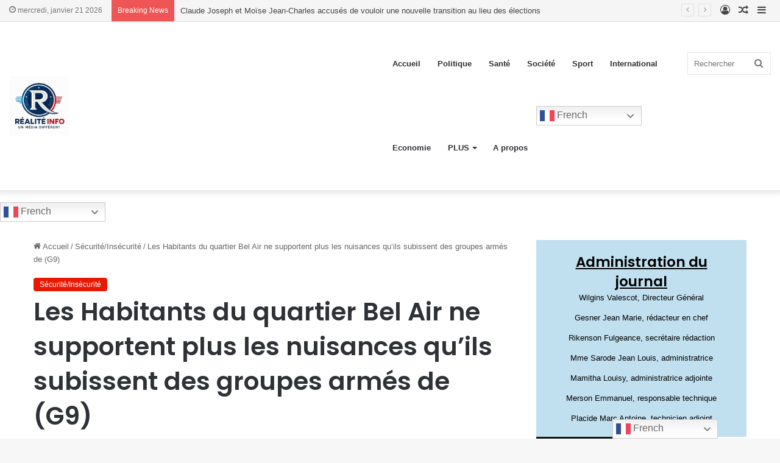

--- FILE ---
content_type: text/html; charset=UTF-8
request_url: https://realiteinfo.com/les-habitants-du-quartier-bel-air-ne-supportent-plus-les-nuisances-quils-subissent-des-groupes-armes-de-g9/
body_size: 33310
content:
<!DOCTYPE html>
<html lang="fr-FR" class="" data-skin="light" prefix="og: https://ogp.me/ns#">
<head>
	<meta charset="UTF-8" />
	<link rel="profile" href="https://gmpg.org/xfn/11" />
		<style>img:is([sizes="auto" i], [sizes^="auto," i]) { contain-intrinsic-size: 3000px 1500px }</style>
	<meta name="uri-translation" content="on" /><!-- Jetpack Site Verification Tags -->
<meta name="google-site-verification" content="yd7xi5X35jVrUdUBajN0uvIgdWjr5Enp0oD1W0geq8o" />

<!-- Optimisation des moteurs de recherche par Rank Math - https://rankmath.com/ -->
<title>Les Habitants du quartier Bel Air ne supportent plus les nuisances qu&#039;ils subissent des groupes armés de (G9) - REALITE INFO</title>
<meta name="description" content="RÉALITÉ INFO RI-Insécurité: Les Habitants du quartier Bel Air ne supportent plus les nuisances qu&#039;ils subissent des groupes armés de (G9)"/>
<meta name="robots" content="index, follow, max-snippet:-1, max-video-preview:-1, max-image-preview:large"/>
<link rel="canonical" href="https://realiteinfo.com/les-habitants-du-quartier-bel-air-ne-supportent-plus-les-nuisances-quils-subissent-des-groupes-armes-de-g9/" />
<meta property="og:locale" content="fr_FR" />
<meta property="og:type" content="article" />
<meta property="og:title" content="Les Habitants du quartier Bel Air ne supportent plus les nuisances qu&#039;ils subissent des groupes armés de (G9) - REALITE INFO" />
<meta property="og:description" content="RÉALITÉ INFO RI-Insécurité: Les Habitants du quartier Bel Air ne supportent plus les nuisances qu&#039;ils subissent des groupes armés de (G9)" />
<meta property="og:url" content="https://realiteinfo.com/les-habitants-du-quartier-bel-air-ne-supportent-plus-les-nuisances-quils-subissent-des-groupes-armes-de-g9/" />
<meta property="og:site_name" content="REALITE INFO" />
<meta property="article:author" content="RalitInfo" />
<meta property="article:tag" content="Insecurite" />
<meta property="article:section" content="Sécurité/Insécurité" />
<meta property="og:updated_time" content="2021-03-12T20:49:21-05:00" />
<meta property="og:image" content="https://i0.wp.com/realiteinfo.com/wp-content/uploads/2021/03/IMG-20210311-WA0138.jpg" />
<meta property="og:image:secure_url" content="https://i0.wp.com/realiteinfo.com/wp-content/uploads/2021/03/IMG-20210311-WA0138.jpg" />
<meta property="og:image:width" content="600" />
<meta property="og:image:height" content="449" />
<meta property="og:image:alt" content="Les Habitants du quartier Bel Air ne supportent plus les nuisances qu&#039;ils subissent des groupes armés de (G9)" />
<meta property="og:image:type" content="image/jpeg" />
<meta property="article:published_time" content="2021-03-12T20:22:20-05:00" />
<meta property="article:modified_time" content="2021-03-12T20:49:21-05:00" />
<meta name="twitter:card" content="summary_large_image" />
<meta name="twitter:title" content="Les Habitants du quartier Bel Air ne supportent plus les nuisances qu&#039;ils subissent des groupes armés de (G9) - REALITE INFO" />
<meta name="twitter:description" content="RÉALITÉ INFO RI-Insécurité: Les Habitants du quartier Bel Air ne supportent plus les nuisances qu&#039;ils subissent des groupes armés de (G9)" />
<meta name="twitter:creator" content="@REALITEINFO1" />
<meta name="twitter:image" content="https://i0.wp.com/realiteinfo.com/wp-content/uploads/2021/03/IMG-20210311-WA0138.jpg" />
<meta name="twitter:label1" content="Écrit par" />
<meta name="twitter:data1" content="Réalité Info" />
<meta name="twitter:label2" content="Temps de lecture" />
<meta name="twitter:data2" content="1 minute" />
<script data-jetpack-boost="ignore" type="application/ld+json" class="rank-math-schema">{"@context":"https://schema.org","@graph":[{"@type":"Organization","@id":"https://realiteinfo.com/#organization","name":"REALITE INFO","url":"https://realiteinfo.com","logo":{"@type":"ImageObject","@id":"https://realiteinfo.com/#logo","url":"http://realiteinfo.com/wp-content/uploads/2022/02/cropped-cropped-header.jpg","contentUrl":"http://realiteinfo.com/wp-content/uploads/2022/02/cropped-cropped-header.jpg","caption":"REALITE INFO","inLanguage":"fr-FR","width":"512","height":"512"}},{"@type":"WebSite","@id":"https://realiteinfo.com/#website","url":"https://realiteinfo.com","name":"REALITE INFO","publisher":{"@id":"https://realiteinfo.com/#organization"},"inLanguage":"fr-FR"},{"@type":"ImageObject","@id":"https://i0.wp.com/realiteinfo.com/wp-content/uploads/2021/03/IMG-20210311-WA0138.jpg?fit=600%2C449&amp;ssl=1","url":"https://i0.wp.com/realiteinfo.com/wp-content/uploads/2021/03/IMG-20210311-WA0138.jpg?fit=600%2C449&amp;ssl=1","width":"600","height":"449","caption":"Les Habitants du quartier Bel Air ne supportent plus les nuisances qu'ils subissent des groupes arm\u00e9s de (G9)","inLanguage":"fr-FR"},{"@type":"WebPage","@id":"https://realiteinfo.com/les-habitants-du-quartier-bel-air-ne-supportent-plus-les-nuisances-quils-subissent-des-groupes-armes-de-g9/#webpage","url":"https://realiteinfo.com/les-habitants-du-quartier-bel-air-ne-supportent-plus-les-nuisances-quils-subissent-des-groupes-armes-de-g9/","name":"Les Habitants du quartier Bel Air ne supportent plus les nuisances qu&#039;ils subissent des groupes arm\u00e9s de (G9) - REALITE INFO","datePublished":"2021-03-12T20:22:20-05:00","dateModified":"2021-03-12T20:49:21-05:00","isPartOf":{"@id":"https://realiteinfo.com/#website"},"primaryImageOfPage":{"@id":"https://i0.wp.com/realiteinfo.com/wp-content/uploads/2021/03/IMG-20210311-WA0138.jpg?fit=600%2C449&amp;ssl=1"},"inLanguage":"fr-FR"},{"@type":"Person","@id":"https://realiteinfo.com/author/wilguens/","name":"R\u00e9alit\u00e9 Info","url":"https://realiteinfo.com/author/wilguens/","image":{"@type":"ImageObject","@id":"https://secure.gravatar.com/avatar/63e11f896eceadb9441f2792c2adc0d9?s=96&amp;d=mm&amp;r=g","url":"https://secure.gravatar.com/avatar/63e11f896eceadb9441f2792c2adc0d9?s=96&amp;d=mm&amp;r=g","caption":"R\u00e9alit\u00e9 Info","inLanguage":"fr-FR"},"sameAs":["http://realiteinfo.com","RalitInfo","https://twitter.com/REALITEINFO1"],"worksFor":{"@id":"https://realiteinfo.com/#organization"}},{"@type":"Article","headline":"Les Habitants du quartier Bel Air ne supportent plus les nuisances qu&#039;ils subissent des groupes arm\u00e9s","datePublished":"2021-03-12T20:22:20-05:00","dateModified":"2021-03-12T20:49:21-05:00","articleSection":"S\u00e9curit\u00e9/Ins\u00e9curit\u00e9","author":{"@id":"https://realiteinfo.com/author/wilguens/","name":"R\u00e9alit\u00e9 Info"},"publisher":{"@id":"https://realiteinfo.com/#organization"},"description":"R\u00c9ALIT\u00c9 INFO RI-Ins\u00e9curit\u00e9: Les Habitants du quartier Bel Air ne supportent plus les nuisances qu&#039;ils subissent des groupes arm\u00e9s de (G9)","name":"Les Habitants du quartier Bel Air ne supportent plus les nuisances qu&#039;ils subissent des groupes arm\u00e9s","@id":"https://realiteinfo.com/les-habitants-du-quartier-bel-air-ne-supportent-plus-les-nuisances-quils-subissent-des-groupes-armes-de-g9/#richSnippet","isPartOf":{"@id":"https://realiteinfo.com/les-habitants-du-quartier-bel-air-ne-supportent-plus-les-nuisances-quils-subissent-des-groupes-armes-de-g9/#webpage"},"image":{"@id":"https://i0.wp.com/realiteinfo.com/wp-content/uploads/2021/03/IMG-20210311-WA0138.jpg?fit=600%2C449&amp;ssl=1"},"inLanguage":"fr-FR","mainEntityOfPage":{"@id":"https://realiteinfo.com/les-habitants-du-quartier-bel-air-ne-supportent-plus-les-nuisances-quils-subissent-des-groupes-armes-de-g9/#webpage"}}]}</script>
<!-- /Extension Rank Math WordPress SEO -->

<link rel='dns-prefetch' href='//stats.wp.com' />
<link rel='dns-prefetch' href='//maxcdn.bootstrapcdn.com' />
<link rel='dns-prefetch' href='//www.googletagmanager.com' />
<link rel='dns-prefetch' href='//pagead2.googlesyndication.com' />
<link rel='preconnect' href='//i0.wp.com' />
<link rel="alternate" type="application/rss+xml" title="REALITE INFO &raquo; Flux" href="https://realiteinfo.com/feed/" />
<link rel="alternate" type="application/rss+xml" title="REALITE INFO &raquo; Flux des commentaires" href="https://realiteinfo.com/comments/feed/" />
		
		<link rel="alternate" type="application/rss+xml" title="REALITE INFO &raquo; Les Habitants du quartier Bel Air ne supportent plus les nuisances qu&rsquo;ils subissent des groupes armés de (G9) Flux des commentaires" href="https://realiteinfo.com/les-habitants-du-quartier-bel-air-ne-supportent-plus-les-nuisances-quils-subissent-des-groupes-armes-de-g9/feed/" />

		<style type="text/css">
			:root{
			
					--main-nav-background: #FFFFFF;
					--main-nav-secondry-background: rgba(0,0,0,0.03);
					--main-nav-primary-color: #0088ff;
					--main-nav-contrast-primary-color: #FFFFFF;
					--main-nav-text-color: #2c2f34;
					--main-nav-secondry-text-color: rgba(0,0,0,0.5);
					--main-nav-main-border-color: rgba(0,0,0,0.1);
					--main-nav-secondry-border-color: rgba(0,0,0,0.08);
				
			}
		</style>
	<meta name="viewport" content="width=device-width, initial-scale=1.0" />
<link rel='stylesheet' id='dashicons-css' href='https://realiteinfo.com/wp-includes/css/dashicons.min.css?ver=6.7.4' type='text/css' media='all' />
<link rel='stylesheet' id='post-views-counter-frontend-css' href='https://realiteinfo.com/wp-content/plugins/post-views-counter/css/frontend.css?ver=1.7.3' type='text/css' media='all' />
<style id='wp-emoji-styles-inline-css' type='text/css'>

	img.wp-smiley, img.emoji {
		display: inline !important;
		border: none !important;
		box-shadow: none !important;
		height: 1em !important;
		width: 1em !important;
		margin: 0 0.07em !important;
		vertical-align: -0.1em !important;
		background: none !important;
		padding: 0 !important;
	}
</style>
<link rel='stylesheet' id='wp-block-library-css' href='https://realiteinfo.com/wp-includes/css/dist/block-library/style.min.css?ver=6.7.4' type='text/css' media='all' />
<style id='wp-block-library-theme-inline-css' type='text/css'>
.wp-block-audio :where(figcaption){color:#555;font-size:13px;text-align:center}.is-dark-theme .wp-block-audio :where(figcaption){color:#ffffffa6}.wp-block-audio{margin:0 0 1em}.wp-block-code{border:1px solid #ccc;border-radius:4px;font-family:Menlo,Consolas,monaco,monospace;padding:.8em 1em}.wp-block-embed :where(figcaption){color:#555;font-size:13px;text-align:center}.is-dark-theme .wp-block-embed :where(figcaption){color:#ffffffa6}.wp-block-embed{margin:0 0 1em}.blocks-gallery-caption{color:#555;font-size:13px;text-align:center}.is-dark-theme .blocks-gallery-caption{color:#ffffffa6}:root :where(.wp-block-image figcaption){color:#555;font-size:13px;text-align:center}.is-dark-theme :root :where(.wp-block-image figcaption){color:#ffffffa6}.wp-block-image{margin:0 0 1em}.wp-block-pullquote{border-bottom:4px solid;border-top:4px solid;color:currentColor;margin-bottom:1.75em}.wp-block-pullquote cite,.wp-block-pullquote footer,.wp-block-pullquote__citation{color:currentColor;font-size:.8125em;font-style:normal;text-transform:uppercase}.wp-block-quote{border-left:.25em solid;margin:0 0 1.75em;padding-left:1em}.wp-block-quote cite,.wp-block-quote footer{color:currentColor;font-size:.8125em;font-style:normal;position:relative}.wp-block-quote:where(.has-text-align-right){border-left:none;border-right:.25em solid;padding-left:0;padding-right:1em}.wp-block-quote:where(.has-text-align-center){border:none;padding-left:0}.wp-block-quote.is-large,.wp-block-quote.is-style-large,.wp-block-quote:where(.is-style-plain){border:none}.wp-block-search .wp-block-search__label{font-weight:700}.wp-block-search__button{border:1px solid #ccc;padding:.375em .625em}:where(.wp-block-group.has-background){padding:1.25em 2.375em}.wp-block-separator.has-css-opacity{opacity:.4}.wp-block-separator{border:none;border-bottom:2px solid;margin-left:auto;margin-right:auto}.wp-block-separator.has-alpha-channel-opacity{opacity:1}.wp-block-separator:not(.is-style-wide):not(.is-style-dots){width:100px}.wp-block-separator.has-background:not(.is-style-dots){border-bottom:none;height:1px}.wp-block-separator.has-background:not(.is-style-wide):not(.is-style-dots){height:2px}.wp-block-table{margin:0 0 1em}.wp-block-table td,.wp-block-table th{word-break:normal}.wp-block-table :where(figcaption){color:#555;font-size:13px;text-align:center}.is-dark-theme .wp-block-table :where(figcaption){color:#ffffffa6}.wp-block-video :where(figcaption){color:#555;font-size:13px;text-align:center}.is-dark-theme .wp-block-video :where(figcaption){color:#ffffffa6}.wp-block-video{margin:0 0 1em}:root :where(.wp-block-template-part.has-background){margin-bottom:0;margin-top:0;padding:1.25em 2.375em}
</style>
<link rel='stylesheet' id='mediaelement-css' href='https://realiteinfo.com/wp-includes/js/mediaelement/mediaelementplayer-legacy.min.css?ver=4.2.17' type='text/css' media='all' />
<link rel='stylesheet' id='wp-mediaelement-css' href='https://realiteinfo.com/wp-includes/js/mediaelement/wp-mediaelement.min.css?ver=6.7.4' type='text/css' media='all' />
<style id='jetpack-sharing-buttons-style-inline-css' type='text/css'>
.jetpack-sharing-buttons__services-list{display:flex;flex-direction:row;flex-wrap:wrap;gap:0;list-style-type:none;margin:5px;padding:0}.jetpack-sharing-buttons__services-list.has-small-icon-size{font-size:12px}.jetpack-sharing-buttons__services-list.has-normal-icon-size{font-size:16px}.jetpack-sharing-buttons__services-list.has-large-icon-size{font-size:24px}.jetpack-sharing-buttons__services-list.has-huge-icon-size{font-size:36px}@media print{.jetpack-sharing-buttons__services-list{display:none!important}}.editor-styles-wrapper .wp-block-jetpack-sharing-buttons{gap:0;padding-inline-start:0}ul.jetpack-sharing-buttons__services-list.has-background{padding:1.25em 2.375em}
</style>
<style id='classic-theme-styles-inline-css' type='text/css'>
/*! This file is auto-generated */
.wp-block-button__link{color:#fff;background-color:#32373c;border-radius:9999px;box-shadow:none;text-decoration:none;padding:calc(.667em + 2px) calc(1.333em + 2px);font-size:1.125em}.wp-block-file__button{background:#32373c;color:#fff;text-decoration:none}
</style>
<style id='global-styles-inline-css' type='text/css'>
:root{--wp--preset--aspect-ratio--square: 1;--wp--preset--aspect-ratio--4-3: 4/3;--wp--preset--aspect-ratio--3-4: 3/4;--wp--preset--aspect-ratio--3-2: 3/2;--wp--preset--aspect-ratio--2-3: 2/3;--wp--preset--aspect-ratio--16-9: 16/9;--wp--preset--aspect-ratio--9-16: 9/16;--wp--preset--color--black: #000000;--wp--preset--color--cyan-bluish-gray: #abb8c3;--wp--preset--color--white: #ffffff;--wp--preset--color--pale-pink: #f78da7;--wp--preset--color--vivid-red: #cf2e2e;--wp--preset--color--luminous-vivid-orange: #ff6900;--wp--preset--color--luminous-vivid-amber: #fcb900;--wp--preset--color--light-green-cyan: #7bdcb5;--wp--preset--color--vivid-green-cyan: #00d084;--wp--preset--color--pale-cyan-blue: #8ed1fc;--wp--preset--color--vivid-cyan-blue: #0693e3;--wp--preset--color--vivid-purple: #9b51e0;--wp--preset--gradient--vivid-cyan-blue-to-vivid-purple: linear-gradient(135deg,rgba(6,147,227,1) 0%,rgb(155,81,224) 100%);--wp--preset--gradient--light-green-cyan-to-vivid-green-cyan: linear-gradient(135deg,rgb(122,220,180) 0%,rgb(0,208,130) 100%);--wp--preset--gradient--luminous-vivid-amber-to-luminous-vivid-orange: linear-gradient(135deg,rgba(252,185,0,1) 0%,rgba(255,105,0,1) 100%);--wp--preset--gradient--luminous-vivid-orange-to-vivid-red: linear-gradient(135deg,rgba(255,105,0,1) 0%,rgb(207,46,46) 100%);--wp--preset--gradient--very-light-gray-to-cyan-bluish-gray: linear-gradient(135deg,rgb(238,238,238) 0%,rgb(169,184,195) 100%);--wp--preset--gradient--cool-to-warm-spectrum: linear-gradient(135deg,rgb(74,234,220) 0%,rgb(151,120,209) 20%,rgb(207,42,186) 40%,rgb(238,44,130) 60%,rgb(251,105,98) 80%,rgb(254,248,76) 100%);--wp--preset--gradient--blush-light-purple: linear-gradient(135deg,rgb(255,206,236) 0%,rgb(152,150,240) 100%);--wp--preset--gradient--blush-bordeaux: linear-gradient(135deg,rgb(254,205,165) 0%,rgb(254,45,45) 50%,rgb(107,0,62) 100%);--wp--preset--gradient--luminous-dusk: linear-gradient(135deg,rgb(255,203,112) 0%,rgb(199,81,192) 50%,rgb(65,88,208) 100%);--wp--preset--gradient--pale-ocean: linear-gradient(135deg,rgb(255,245,203) 0%,rgb(182,227,212) 50%,rgb(51,167,181) 100%);--wp--preset--gradient--electric-grass: linear-gradient(135deg,rgb(202,248,128) 0%,rgb(113,206,126) 100%);--wp--preset--gradient--midnight: linear-gradient(135deg,rgb(2,3,129) 0%,rgb(40,116,252) 100%);--wp--preset--font-size--small: 13px;--wp--preset--font-size--medium: 20px;--wp--preset--font-size--large: 36px;--wp--preset--font-size--x-large: 42px;--wp--preset--spacing--20: 0.44rem;--wp--preset--spacing--30: 0.67rem;--wp--preset--spacing--40: 1rem;--wp--preset--spacing--50: 1.5rem;--wp--preset--spacing--60: 2.25rem;--wp--preset--spacing--70: 3.38rem;--wp--preset--spacing--80: 5.06rem;--wp--preset--shadow--natural: 6px 6px 9px rgba(0, 0, 0, 0.2);--wp--preset--shadow--deep: 12px 12px 50px rgba(0, 0, 0, 0.4);--wp--preset--shadow--sharp: 6px 6px 0px rgba(0, 0, 0, 0.2);--wp--preset--shadow--outlined: 6px 6px 0px -3px rgba(255, 255, 255, 1), 6px 6px rgba(0, 0, 0, 1);--wp--preset--shadow--crisp: 6px 6px 0px rgba(0, 0, 0, 1);}:where(.is-layout-flex){gap: 0.5em;}:where(.is-layout-grid){gap: 0.5em;}body .is-layout-flex{display: flex;}.is-layout-flex{flex-wrap: wrap;align-items: center;}.is-layout-flex > :is(*, div){margin: 0;}body .is-layout-grid{display: grid;}.is-layout-grid > :is(*, div){margin: 0;}:where(.wp-block-columns.is-layout-flex){gap: 2em;}:where(.wp-block-columns.is-layout-grid){gap: 2em;}:where(.wp-block-post-template.is-layout-flex){gap: 1.25em;}:where(.wp-block-post-template.is-layout-grid){gap: 1.25em;}.has-black-color{color: var(--wp--preset--color--black) !important;}.has-cyan-bluish-gray-color{color: var(--wp--preset--color--cyan-bluish-gray) !important;}.has-white-color{color: var(--wp--preset--color--white) !important;}.has-pale-pink-color{color: var(--wp--preset--color--pale-pink) !important;}.has-vivid-red-color{color: var(--wp--preset--color--vivid-red) !important;}.has-luminous-vivid-orange-color{color: var(--wp--preset--color--luminous-vivid-orange) !important;}.has-luminous-vivid-amber-color{color: var(--wp--preset--color--luminous-vivid-amber) !important;}.has-light-green-cyan-color{color: var(--wp--preset--color--light-green-cyan) !important;}.has-vivid-green-cyan-color{color: var(--wp--preset--color--vivid-green-cyan) !important;}.has-pale-cyan-blue-color{color: var(--wp--preset--color--pale-cyan-blue) !important;}.has-vivid-cyan-blue-color{color: var(--wp--preset--color--vivid-cyan-blue) !important;}.has-vivid-purple-color{color: var(--wp--preset--color--vivid-purple) !important;}.has-black-background-color{background-color: var(--wp--preset--color--black) !important;}.has-cyan-bluish-gray-background-color{background-color: var(--wp--preset--color--cyan-bluish-gray) !important;}.has-white-background-color{background-color: var(--wp--preset--color--white) !important;}.has-pale-pink-background-color{background-color: var(--wp--preset--color--pale-pink) !important;}.has-vivid-red-background-color{background-color: var(--wp--preset--color--vivid-red) !important;}.has-luminous-vivid-orange-background-color{background-color: var(--wp--preset--color--luminous-vivid-orange) !important;}.has-luminous-vivid-amber-background-color{background-color: var(--wp--preset--color--luminous-vivid-amber) !important;}.has-light-green-cyan-background-color{background-color: var(--wp--preset--color--light-green-cyan) !important;}.has-vivid-green-cyan-background-color{background-color: var(--wp--preset--color--vivid-green-cyan) !important;}.has-pale-cyan-blue-background-color{background-color: var(--wp--preset--color--pale-cyan-blue) !important;}.has-vivid-cyan-blue-background-color{background-color: var(--wp--preset--color--vivid-cyan-blue) !important;}.has-vivid-purple-background-color{background-color: var(--wp--preset--color--vivid-purple) !important;}.has-black-border-color{border-color: var(--wp--preset--color--black) !important;}.has-cyan-bluish-gray-border-color{border-color: var(--wp--preset--color--cyan-bluish-gray) !important;}.has-white-border-color{border-color: var(--wp--preset--color--white) !important;}.has-pale-pink-border-color{border-color: var(--wp--preset--color--pale-pink) !important;}.has-vivid-red-border-color{border-color: var(--wp--preset--color--vivid-red) !important;}.has-luminous-vivid-orange-border-color{border-color: var(--wp--preset--color--luminous-vivid-orange) !important;}.has-luminous-vivid-amber-border-color{border-color: var(--wp--preset--color--luminous-vivid-amber) !important;}.has-light-green-cyan-border-color{border-color: var(--wp--preset--color--light-green-cyan) !important;}.has-vivid-green-cyan-border-color{border-color: var(--wp--preset--color--vivid-green-cyan) !important;}.has-pale-cyan-blue-border-color{border-color: var(--wp--preset--color--pale-cyan-blue) !important;}.has-vivid-cyan-blue-border-color{border-color: var(--wp--preset--color--vivid-cyan-blue) !important;}.has-vivid-purple-border-color{border-color: var(--wp--preset--color--vivid-purple) !important;}.has-vivid-cyan-blue-to-vivid-purple-gradient-background{background: var(--wp--preset--gradient--vivid-cyan-blue-to-vivid-purple) !important;}.has-light-green-cyan-to-vivid-green-cyan-gradient-background{background: var(--wp--preset--gradient--light-green-cyan-to-vivid-green-cyan) !important;}.has-luminous-vivid-amber-to-luminous-vivid-orange-gradient-background{background: var(--wp--preset--gradient--luminous-vivid-amber-to-luminous-vivid-orange) !important;}.has-luminous-vivid-orange-to-vivid-red-gradient-background{background: var(--wp--preset--gradient--luminous-vivid-orange-to-vivid-red) !important;}.has-very-light-gray-to-cyan-bluish-gray-gradient-background{background: var(--wp--preset--gradient--very-light-gray-to-cyan-bluish-gray) !important;}.has-cool-to-warm-spectrum-gradient-background{background: var(--wp--preset--gradient--cool-to-warm-spectrum) !important;}.has-blush-light-purple-gradient-background{background: var(--wp--preset--gradient--blush-light-purple) !important;}.has-blush-bordeaux-gradient-background{background: var(--wp--preset--gradient--blush-bordeaux) !important;}.has-luminous-dusk-gradient-background{background: var(--wp--preset--gradient--luminous-dusk) !important;}.has-pale-ocean-gradient-background{background: var(--wp--preset--gradient--pale-ocean) !important;}.has-electric-grass-gradient-background{background: var(--wp--preset--gradient--electric-grass) !important;}.has-midnight-gradient-background{background: var(--wp--preset--gradient--midnight) !important;}.has-small-font-size{font-size: var(--wp--preset--font-size--small) !important;}.has-medium-font-size{font-size: var(--wp--preset--font-size--medium) !important;}.has-large-font-size{font-size: var(--wp--preset--font-size--large) !important;}.has-x-large-font-size{font-size: var(--wp--preset--font-size--x-large) !important;}
:where(.wp-block-post-template.is-layout-flex){gap: 1.25em;}:where(.wp-block-post-template.is-layout-grid){gap: 1.25em;}
:where(.wp-block-columns.is-layout-flex){gap: 2em;}:where(.wp-block-columns.is-layout-grid){gap: 2em;}
:root :where(.wp-block-pullquote){font-size: 1.5em;line-height: 1.6;}
</style>
<link rel='stylesheet' id='ctf_styles-css' href='https://realiteinfo.com/wp-content/plugins/custom-twitter-feeds/css/ctf-styles.min.css?ver=2.2.5' type='text/css' media='all' />
<link rel='stylesheet' id='cff-css' href='https://realiteinfo.com/wp-content/plugins/custom-facebook-feed/assets/css/cff-style.min.css?ver=4.2.5' type='text/css' media='all' />
<link rel='stylesheet' id='sb-font-awesome-css' href='https://maxcdn.bootstrapcdn.com/font-awesome/4.7.0/css/font-awesome.min.css?ver=6.7.4' type='text/css' media='all' />
<link rel='stylesheet' id='tie-css-base-css' href='https://realiteinfo.com/wp-content/themes/jannah/assets/css/base.min.css?ver=6.0.1' type='text/css' media='all' />
<link rel='stylesheet' id='tie-css-styles-css' href='https://realiteinfo.com/wp-content/themes/jannah/assets/css/style.min.css?ver=6.0.1' type='text/css' media='all' />
<link rel='stylesheet' id='tie-css-widgets-css' href='https://realiteinfo.com/wp-content/themes/jannah/assets/css/widgets.min.css?ver=6.0.1' type='text/css' media='all' />
<link rel='stylesheet' id='tie-css-helpers-css' href='https://realiteinfo.com/wp-content/themes/jannah/assets/css/helpers.min.css?ver=6.0.1' type='text/css' media='all' />
<link rel='stylesheet' id='tie-fontawesome5-css' href='https://realiteinfo.com/wp-content/themes/jannah/assets/css/fontawesome.css?ver=6.0.1' type='text/css' media='all' />
<link rel='stylesheet' id='tie-css-ilightbox-css' href='https://realiteinfo.com/wp-content/themes/jannah/assets/ilightbox/dark-skin/skin.css?ver=6.0.1' type='text/css' media='all' />
<link rel='stylesheet' id='tie-css-single-css' href='https://realiteinfo.com/wp-content/themes/jannah/assets/css/single.min.css?ver=6.0.1' type='text/css' media='all' />
<link rel='stylesheet' id='tie-css-print-css' href='https://realiteinfo.com/wp-content/themes/jannah/assets/css/print.css?ver=6.0.1' type='text/css' media='print' />
<style id='tie-css-print-inline-css' type='text/css'>
.wf-active .logo-text,.wf-active h1,.wf-active h2,.wf-active h3,.wf-active h4,.wf-active h5,.wf-active h6,.wf-active .the-subtitle{font-family: 'Poppins';}:root:root{--brand-color: #e81700;--dark-brand-color: #b60000;--bright-color: #FFFFFF;--base-color: #2c2f34;}#reading-position-indicator{box-shadow: 0 0 10px rgba( 232,23,0,0.7);}:root:root{--brand-color: #e81700;--dark-brand-color: #b60000;--bright-color: #FFFFFF;--base-color: #2c2f34;}#reading-position-indicator{box-shadow: 0 0 10px rgba( 232,23,0,0.7);}#top-nav,#top-nav .sub-menu,#top-nav .comp-sub-menu,#top-nav .ticker-content,#top-nav .ticker-swipe,.top-nav-boxed #top-nav .topbar-wrapper,.search-in-top-nav.autocomplete-suggestions,#top-nav .guest-btn:not(:hover){background-color : #f5f5f5;}#top-nav *,.search-in-top-nav.autocomplete-suggestions{border-color: rgba( 0,0,0,0.08);}#top-nav .icon-basecloud-bg:after{color: #f5f5f5;}#top-nav a:not(:hover),#top-nav input,#top-nav #search-submit,#top-nav .fa-spinner,#top-nav .dropdown-social-icons li a span,#top-nav .components > li .social-link:not(:hover) span,.search-in-top-nav.autocomplete-suggestions a{color: #444444;}#top-nav .menu-item-has-children > a:before{border-top-color: #444444;}#top-nav li .menu-item-has-children > a:before{border-top-color: transparent;border-left-color: #444444;}.rtl #top-nav .menu li .menu-item-has-children > a:before{border-left-color: transparent;border-right-color: #444444;}#top-nav input::-moz-placeholder{color: #444444;}#top-nav input:-moz-placeholder{color: #444444;}#top-nav input:-ms-input-placeholder{color: #444444;}#top-nav input::-webkit-input-placeholder{color: #444444;}#top-nav .comp-sub-menu .button:hover,#top-nav .checkout-button,.search-in-top-nav.autocomplete-suggestions .button{background-color: #1b98e0;}#top-nav a:hover,#top-nav .menu li:hover > a,#top-nav .menu > .tie-current-menu > a,#top-nav .components > li:hover > a,#top-nav .components #search-submit:hover,.search-in-top-nav.autocomplete-suggestions .post-title a:hover{color: #1b98e0;}#top-nav .comp-sub-menu .button:hover{border-color: #1b98e0;}#top-nav .tie-current-menu > a:before,#top-nav .menu .menu-item-has-children:hover > a:before{border-top-color: #1b98e0;}#top-nav .menu li .menu-item-has-children:hover > a:before{border-top-color: transparent;border-left-color: #1b98e0;}.rtl #top-nav .menu li .menu-item-has-children:hover > a:before{border-left-color: transparent;border-right-color: #1b98e0;}#top-nav .comp-sub-menu .button:hover,#top-nav .comp-sub-menu .checkout-button,.search-in-top-nav.autocomplete-suggestions .button{color: #FFFFFF;}#top-nav .comp-sub-menu .checkout-button:hover,.search-in-top-nav.autocomplete-suggestions .button:hover{background-color: #007ac2;}#top-nav,#top-nav .comp-sub-menu,#top-nav .tie-weather-widget{color: #777777;}.search-in-top-nav.autocomplete-suggestions .post-meta,.search-in-top-nav.autocomplete-suggestions .post-meta a:not(:hover){color: rgba( 119,119,119,0.7 );}#top-nav .weather-icon .icon-cloud,#top-nav .weather-icon .icon-basecloud-bg,#top-nav .weather-icon .icon-cloud-behind{color: #777777 !important;}#footer{background-color: #444444;}#site-info{background-color: #ffffff;}@media (max-width: 991px) {#tie-wrapper #theme-header,#tie-wrapper #theme-header #main-nav .main-menu-wrapper,#tie-wrapper #theme-header .logo-container{background: transparent;}#tie-wrapper #theme-header .logo-container,#tie-wrapper #theme-header .logo-container.fixed-nav,#tie-wrapper #theme-header #main-nav {background-color: #ffffff;}.mobile-header-components .components .comp-sub-menu{background-color: #ffffff;}}#footer .posts-list-counter .posts-list-items li.widget-post-list:before{border-color: #444444;}#footer .timeline-widget a .date:before{border-color: rgba(68,68,68,0.8);}#footer .footer-boxed-widget-area,#footer textarea,#footer input:not([type=submit]),#footer select,#footer code,#footer kbd,#footer pre,#footer samp,#footer .show-more-button,#footer .slider-links .tie-slider-nav span,#footer #wp-calendar,#footer #wp-calendar tbody td,#footer #wp-calendar thead th,#footer .widget.buddypress .item-options a{border-color: rgba(255,255,255,0.1);}#footer .social-statistics-widget .white-bg li.social-icons-item a,#footer .widget_tag_cloud .tagcloud a,#footer .latest-tweets-widget .slider-links .tie-slider-nav span,#footer .widget_layered_nav_filters a{border-color: rgba(255,255,255,0.1);}#footer .social-statistics-widget .white-bg li:before{background: rgba(255,255,255,0.1);}.site-footer #wp-calendar tbody td{background: rgba(255,255,255,0.02);}#footer .white-bg .social-icons-item a span.followers span,#footer .circle-three-cols .social-icons-item a .followers-num,#footer .circle-three-cols .social-icons-item a .followers-name{color: rgba(255,255,255,0.8);}#footer .timeline-widget ul:before,#footer .timeline-widget a:not(:hover) .date:before{background-color: #262626;}#footer .widget-title,#footer .widget-title a:not(:hover){color: #dddddd;}#footer,#footer textarea,#footer input:not([type='submit']),#footer select,#footer #wp-calendar tbody,#footer .tie-slider-nav li span:not(:hover),#footer .widget_categories li a:before,#footer .widget_product_categories li a:before,#footer .widget_layered_nav li a:before,#footer .widget_archive li a:before,#footer .widget_nav_menu li a:before,#footer .widget_meta li a:before,#footer .widget_pages li a:before,#footer .widget_recent_entries li a:before,#footer .widget_display_forums li a:before,#footer .widget_display_views li a:before,#footer .widget_rss li a:before,#footer .widget_display_stats dt:before,#footer .subscribe-widget-content h3,#footer .about-author .social-icons a:not(:hover) span{color: #aaaaaa;}#footer post-widget-body .meta-item,#footer .post-meta,#footer .stream-title,#footer.dark-skin .timeline-widget .date,#footer .wp-caption .wp-caption-text,#footer .rss-date{color: rgba(170,170,170,0.7);}#footer input::-moz-placeholder{color: #aaaaaa;}#footer input:-moz-placeholder{color: #aaaaaa;}#footer input:-ms-input-placeholder{color: #aaaaaa;}#footer input::-webkit-input-placeholder{color: #aaaaaa;}#site-info,#site-info ul.social-icons li a:not(:hover) span{color: #999999;}#footer .site-info a:not(:hover){color: #666666;}@media (max-width: 991px){.side-aside.dark-skin{background: #000000;background: -webkit-linear-gradient(135deg,#3498db,#000000 );background: -moz-linear-gradient(135deg,#3498db,#000000 );background: -o-linear-gradient(135deg,#3498db,#000000 );background: linear-gradient(135deg,#000000,#3498db );}}.side-aside #mobile-menu li a,.side-aside #mobile-menu .mobile-arrows,.side-aside #mobile-search .search-field{color: #ffffff;}#mobile-search .search-field::-moz-placeholder {color: #ffffff;}#mobile-search .search-field:-moz-placeholder {color: #ffffff;}#mobile-search .search-field:-ms-input-placeholder {color: #ffffff;}#mobile-search .search-field::-webkit-input-placeholder {color: #ffffff;}@media (max-width: 991px){.tie-btn-close span{color: #ffffff;}}#mobile-social-icons .social-icons-item a:not(:hover) span{color: #0a0a0a!important;}.mobile-header-components li.custom-menu-link > a,#mobile-menu-icon .menu-text{color: #000000!important;}#mobile-menu-icon .nav-icon,#mobile-menu-icon .nav-icon:before,#mobile-menu-icon .nav-icon:after{background-color: #000000!important;}@media (max-width: 991px){#theme-header.has-normal-width-logo #logo img {width:100px !important;max-width:100% !important;height: auto !important;max-height: 200px !important;}}body { font-family: Arial,sans-serif; margin: 0; padding: 0;}.mobile-menu { display: none;}@media (max-width: 767px) { .mobile-menu { display: block; background-color: #0080ff; padding: 10px 0; overflow-x: auto; white-space: nowrap; } .mobile-menu ul { list-style: none; padding: 0; margin: 0; display: flex; } .mobile-menu ul li { display: inline-block; } .mobile-menu ul li a { color: #fff; text-decoration: none; padding: 10px 20px; display: inline-block; } .mobile-menu ul li a:hover { background-color: #333; border-radius: 5px; }}
</style>


<link rel="https://api.w.org/" href="https://realiteinfo.com/wp-json/" /><link rel="alternate" title="JSON" type="application/json" href="https://realiteinfo.com/wp-json/wp/v2/posts/1721" /><link rel="EditURI" type="application/rsd+xml" title="RSD" href="https://realiteinfo.com/xmlrpc.php?rsd" />
<meta name="generator" content="WordPress 6.7.4" />
<link rel='shortlink' href='https://wp.me/pe2yMQ-rL' />
<meta name="generator" content="Site Kit by Google 1.170.0" />	<style>img#wpstats{display:none}</style>
		<meta http-equiv="X-UA-Compatible" content="IE=edge">

<!-- Balises Meta Google AdSense ajoutées par Site Kit -->
<meta name="google-adsense-platform-account" content="ca-host-pub-2644536267352236">
<meta name="google-adsense-platform-domain" content="sitekit.withgoogle.com">
<!-- Fin des balises Meta End Google AdSense ajoutées par Site Kit -->

<!-- Extrait Google AdSense ajouté par Site Kit -->


<!-- End Google AdSense snippet added by Site Kit -->
<link rel="icon" href="https://i0.wp.com/realiteinfo.com/wp-content/uploads/2025/05/cropped-file_000000003d4061f89bf10db5940d4143.jpg?fit=32%2C32&#038;ssl=1" sizes="32x32" />
<link rel="icon" href="https://i0.wp.com/realiteinfo.com/wp-content/uploads/2025/05/cropped-file_000000003d4061f89bf10db5940d4143.jpg?fit=192%2C192&#038;ssl=1" sizes="192x192" />
<link rel="apple-touch-icon" href="https://i0.wp.com/realiteinfo.com/wp-content/uploads/2025/05/cropped-file_000000003d4061f89bf10db5940d4143.jpg?fit=180%2C180&#038;ssl=1" />
<meta name="msapplication-TileImage" content="https://i0.wp.com/realiteinfo.com/wp-content/uploads/2025/05/cropped-file_000000003d4061f89bf10db5940d4143.jpg?fit=270%2C270&#038;ssl=1" />
</head>

<body id="tie-body" class="post-template-default single single-post postid-1721 single-format-standard wp-custom-logo wrapper-has-shadow block-head-4 block-head-6 magazine2 is-thumb-overlay-disabled is-desktop is-header-layout-4 has-header-below-ad sidebar-right has-sidebar post-layout-1 narrow-title-narrow-media">



<div class="background-overlay">

	<div id="tie-container" class="site tie-container">

		
		<div id="tie-wrapper">

			
<header id="theme-header" class="theme-header header-layout-4 header-layout-1 main-nav-light main-nav-default-light main-nav-below no-stream-item top-nav-active top-nav-light top-nav-default-light top-nav-above has-shadow is-stretch-header has-normal-width-logo mobile-header-centered">
	
<nav id="top-nav"  class="has-date-breaking-components top-nav header-nav has-breaking-news" aria-label="Navigation secondaire">
	<div class="container">
		<div class="topbar-wrapper">

			
					<div class="topbar-today-date tie-icon">
						mercredi, janvier 21 2026					</div>
					
			<div class="tie-alignleft">
				
<div class="breaking controls-is-active">

	<span class="breaking-title">
		<span class="tie-icon-bolt breaking-icon" aria-hidden="true"></span>
		<span class="breaking-title-text">Breaking News</span>
	</span>

	<ul id="breaking-news-in-header" class="breaking-news" data-type="reveal" data-arrows="true">

		
							<li class="news-item">
								<a href="https://realiteinfo.com/claude-joseph-et-moise-jean-charles-accuses-de-vouloir-une-nouvelle-transition-au-lieu-des-elections/">Claude Joseph et Moïse Jean-Charles accusés de vouloir une nouvelle transition au lieu des élections</a>
							</li>

							
							<li class="news-item">
								<a href="https://realiteinfo.com/deus-desronneth-le-cpt-peut-revoquer-alix-didier-fils-aime-jusqua-la-derniere-seconde/">Deus Desronneth : le CPT peut révoquer Alix Didier Fils-Aimé jusqu’à la dernière seconde</a>
							</li>

							
							<li class="news-item">
								<a href="https://realiteinfo.com/arcahaie-cinq-bandits-tues-deux-fusils-et-des-munitions-saisis-par-la-police/">Arcahaie : cinq bandits tués, deux fusils et des munitions saisis par la Police</a>
							</li>

							
							<li class="news-item">
								<a href="https://realiteinfo.com/haiti-en-quete-de-refondation-une-petition-nationale-et-de-la-diaspora-appelle-a-la-designation-du-dr-eddy-delaleu-a-la-tete-de-la-transition/">Haïti en quête de refondation : une pétition nationale et de la diaspora appelle à la désignation du Dr Eddy Delaleu à la tête de la Transition</a>
							</li>

							
							<li class="news-item">
								<a href="https://realiteinfo.com/tapsa-renforce-sa-structuration-interne-et-place-la-securite-au-coeur-de-ses-priorites/">TAPSA renforce sa structuration interne et place la sécurité au cœur de ses priorités</a>
							</li>

							
							<li class="news-item">
								<a href="https://realiteinfo.com/claude-joseph-et-moise-jean-charles-exigent-un-changement-de-gouvernement-dans-un-delai-de-48-heures/">Claude Joseph et Moïse Jean-Charles exigent un changement de gouvernement dans un délai de 48 heures</a>
							</li>

							
							<li class="news-item">
								<a href="https://realiteinfo.com/education-la-fenase-exige-le-depart-du-ministre-antoine-augustin-et-denonce-la-derive-politique-du-systeme-scolaire/">Éducation : La FENASE exige le départ du ministre Antoine Augustin et dénonce la dérive politique du système scolaire</a>
							</li>

							
							<li class="news-item">
								<a href="https://realiteinfo.com/le-groupe-initiative-annonce-le-premier-colloque-national-sur-la-securite-et-la-force-de-repression-des-gangs-en-haiti/">Le Groupe Initiative annonce le premier colloque national sur la sécurité et la Force de Répression des Gangs en Haïti</a>
							</li>

							
							<li class="news-item">
								<a href="https://realiteinfo.com/coplasehq-declare-la-guerre-a-linaction-de-letat-greve-generale-annoncee-dans-les-ecoles/">COPLASEHQ déclare la guerre à l’inaction de l’État : grève générale annoncée dans les écoles</a>
							</li>

							
							<li class="news-item">
								<a href="https://realiteinfo.com/6-morts-et-5-drones-saisis-delmas-2-secoue-par-une-offensive-policiere-denvergure/">6 morts et 5 drones saisis : Delmas 2 secoué par une offensive policière d’envergure</a>
							</li>

							
	</ul>
</div><!-- #breaking /-->
			</div><!-- .tie-alignleft /-->

			<div class="tie-alignright">
				<ul class="components">	<li class="side-aside-nav-icon menu-item custom-menu-link">
		<a href="#">
			<span class="tie-icon-navicon" aria-hidden="true"></span>
			<span class="screen-reader-text">Sidebar (barre latérale)</span>
		</a>
	</li>
		<li class="random-post-icon menu-item custom-menu-link">
		<a href="/les-habitants-du-quartier-bel-air-ne-supportent-plus-les-nuisances-quils-subissent-des-groupes-armes-de-g9/?random-post=1" class="random-post" title="Article Aléatoire" rel="nofollow">
			<span class="tie-icon-random" aria-hidden="true"></span>
			<span class="screen-reader-text">Article Aléatoire</span>
		</a>
	</li>
	
	
		<li class=" popup-login-icon menu-item custom-menu-link">
			<a href="#" class="lgoin-btn tie-popup-trigger">
				<span class="tie-icon-author" aria-hidden="true"></span>
				<span class="screen-reader-text">Connexion</span>			</a>
		</li>

			</ul><!-- Components -->			</div><!-- .tie-alignright /-->

		</div><!-- .topbar-wrapper /-->
	</div><!-- .container /-->
</nav><!-- #top-nav /-->

<div class="main-nav-wrapper">
	<nav id="main-nav" data-skin="search-in-main-nav" class="main-nav header-nav live-search-parent" style="line-height:138px" aria-label="Navigation principale">
		<div class="container">

			<div class="main-menu-wrapper">

				<div id="mobile-header-components-area_1" class="mobile-header-components"><ul class="components"><li class="mobile-component_menu custom-menu-link"><a href="#" id="mobile-menu-icon" class=""><span class="tie-mobile-menu-icon nav-icon is-layout-2"></span><span class="screen-reader-text">Menu</span></a></li></ul></div>
						<div class="header-layout-1-logo" style="width:590px">
							
		<div id="logo" class="image-logo" >

			
			<a title="REALITE INFO" href="https://realiteinfo.com/">
				
				<picture class="tie-logo-default tie-logo-picture">
					
					<source class="tie-logo-source-default tie-logo-source" srcset="https://realiteinfo.com/wp-content/uploads/2025/12/IMG-20251203-WA00201.jpg">
					<img class="tie-logo-img-default tie-logo-img" src="https://realiteinfo.com/wp-content/uploads/2025/12/IMG-20251203-WA00201.jpg" alt="REALITE INFO" width="590" height="98" style="max-height:98px; width: auto;" />
				</picture>
						</a>

			
		</div><!-- #logo /-->

								</div>

						<div id="mobile-header-components-area_2" class="mobile-header-components"><ul class="components"><li class="mobile-component_search custom-menu-link">
				<a href="#" class="tie-search-trigger-mobile">
					<span class="tie-icon-search tie-search-icon" aria-hidden="true"></span>
					<span class="screen-reader-text">Rechercher</span>
				</a>
			</li> <li class="mobile-component_skin custom-menu-link">
				<a href="#" class="change-skin" title="Switch skin">
					<span class="tie-icon-moon change-skin-icon" aria-hidden="true"></span>
					<span class="screen-reader-text">Switch skin</span>
				</a>
			</li></ul></div>
				<div id="menu-components-wrap">

					
		<div id="sticky-logo" class="image-logo">

			
			<a title="REALITE INFO" href="https://realiteinfo.com/">
				
				<picture class="tie-logo-default tie-logo-picture">
					<source class="tie-logo-source-default tie-logo-source" srcset="https://realiteinfo.com/wp-content/uploads/2025/12/IMG-20251203-WA00201.jpg">
					<img class="tie-logo-img-default tie-logo-img" src="https://realiteinfo.com/wp-content/uploads/2025/12/IMG-20251203-WA00201.jpg" alt="REALITE INFO"  />
				</picture>
						</a>

			
		</div><!-- #Sticky-logo /-->

		<div class="flex-placeholder"></div>
		


					<div class="main-menu main-menu-wrap tie-alignleft">
						<div id="main-nav-menu" class="main-menu header-menu"><ul id="menu-main-menu" class="menu"><li id="menu-item-4563" class="menu-item menu-item-type-post_type menu-item-object-page menu-item-home menu-item-4563"><a href="https://realiteinfo.com/">Accueil</a></li>
<li id="menu-item-32" class="menu-item menu-item-type-taxonomy menu-item-object-category menu-item-32"><a href="https://realiteinfo.com/category/actualites/">Politique</a></li>
<li id="menu-item-35" class="menu-item menu-item-type-taxonomy menu-item-object-category menu-item-35"><a href="https://realiteinfo.com/category/sante/">Santé</a></li>
<li id="menu-item-36" class="menu-item menu-item-type-taxonomy menu-item-object-category menu-item-36"><a href="https://realiteinfo.com/category/societe/">Société</a></li>
<li id="menu-item-37" class="menu-item menu-item-type-taxonomy menu-item-object-category menu-item-37"><a href="https://realiteinfo.com/category/sport/">Sport</a></li>
<li id="menu-item-34" class="menu-item menu-item-type-taxonomy menu-item-object-category menu-item-34"><a href="https://realiteinfo.com/category/international/">International</a></li>
<li id="menu-item-56" class="menu-item menu-item-type-taxonomy menu-item-object-category menu-item-56"><a href="https://realiteinfo.com/category/economie/">Economie</a></li>
<li id="menu-item-4568" class="menu-item menu-item-type-custom menu-item-object-custom menu-item-has-children menu-item-4568"><a href="#">PLUS</a>
<ul class="sub-menu menu-sub-content">
	<li id="menu-item-33" class="menu-item menu-item-type-taxonomy menu-item-object-category menu-item-33"><a href="https://realiteinfo.com/category/culture/">Culture</a></li>
	<li id="menu-item-29" class="menu-item menu-item-type-post_type menu-item-object-page menu-item-29"><a href="https://realiteinfo.com/contact/">Contact</a></li>
</ul>
</li>
<li id="menu-item-4570" class="menu-item menu-item-type-post_type menu-item-object-page menu-item-4570"><a href="https://realiteinfo.com/a-propos/">A propos</a></li>
<li style="position:relative;" class="menu-item menu-item-gtranslate"><div style="position:absolute;white-space:nowrap;" id="gtranslate_menu_wrapper_52572"></div></li></ul></div>					</div><!-- .main-menu.tie-alignleft /-->

					<ul class="components">			<li class="search-bar menu-item custom-menu-link" aria-label="Rerchercher">
				<form method="get" id="search" action="https://realiteinfo.com/">
					<input id="search-input" class="is-ajax-search"  inputmode="search" type="text" name="s" title="Rechercher" placeholder="Rechercher" />
					<button id="search-submit" type="submit">
						<span class="tie-icon-search tie-search-icon" aria-hidden="true"></span>
						<span class="screen-reader-text">Rechercher</span>
					</button>
				</form>
			</li>
			</ul><!-- Components -->
				</div><!-- #menu-components-wrap /-->
			</div><!-- .main-menu-wrapper /-->
		</div><!-- .container /-->

			</nav><!-- #main-nav /-->
</div><!-- .main-nav-wrapper /-->

</header>

		
		<div class="stream-item stream-item-below-header"><div class="stream-item-size" style=""><!DOCTYPE html>
<html lang="fr">
<head>
    <meta charset="UTF-8">
    <meta name="viewport" content="width=device-width, initial-scale=1.0">
    <title>Menu Mobile Scroll</title>
    <link rel="stylesheet" href="style.css">
</head>
<body>
    <nav class="mobile-menu">
        <ul>
            <li><a href="https://realiteinfo.com/category/actualites/">Actualités</a></li>
            <li><a href="https://realiteinfo.com/category/justice/">Justice</a></li>
            <li><a href="https://realiteinfo.com/category/international/">International</a></li>
            <li><a href="https://realiteinfo.com/category/politique/">Politique</a></li>
            <li><a href="https://realiteinfo.com/category/societe/">Société</a></li>
            <li><a href="https://realiteinfo.com/category/sante/">Santé</a></li>
            <li><a href="https://realiteinfo.com/category/anniversaire/">Anniversaire</a></li>
            <li><a href="https://realiteinfo.com/category/economie/">Économie</a></li>
            <li><a href="https://realiteinfo.com/category/energie/">Énergie</a></li>
            <li><a href="https://realiteinfo.com/category/culture/">Culture</a></li>
            <li><a href="https://realiteinfo.com/category/education/">Éducation</a></li>
            <li><a href="https://realiteinfo.com/category/religion/">Religion</a></li>
            <li><a href="https://realiteinfo.com/category/necrologie/">Nécrologie</a></li>
        </ul>
    </nav>
</body>
</html>

<div class="gtranslate_wrapper" id="gt-wrapper-31005441"></div></div></div><div id="content" class="site-content container"><div id="main-content-row" class="tie-row main-content-row">

<div class="main-content tie-col-md-8 tie-col-xs-12" role="main">

	
	<article id="the-post" class="container-wrapper post-content">

		
<header class="entry-header-outer">

	<nav id="breadcrumb"><a href="https://realiteinfo.com/"><span class="tie-icon-home" aria-hidden="true"></span> Accueil</a><em class="delimiter">/</em><a href="https://realiteinfo.com/category/securite-insecurite/">Sécurité/Insécurité</a><em class="delimiter">/</em><span class="current">Les Habitants du quartier Bel Air ne supportent plus les nuisances qu&rsquo;ils subissent des groupes armés de (G9)</span></nav><script data-jetpack-boost="ignore" type="application/ld+json">{"@context":"http:\/\/schema.org","@type":"BreadcrumbList","@id":"#Breadcrumb","itemListElement":[{"@type":"ListItem","position":1,"item":{"name":"Accueil","@id":"https:\/\/realiteinfo.com\/"}},{"@type":"ListItem","position":2,"item":{"name":"S\u00e9curit\u00e9\/Ins\u00e9curit\u00e9","@id":"https:\/\/realiteinfo.com\/category\/securite-insecurite\/"}}]}</script>
	<div class="entry-header">

		<span class="post-cat-wrap"><a class="post-cat tie-cat-24" href="https://realiteinfo.com/category/securite-insecurite/">Sécurité/Insécurité</a></span>
		<h1 class="post-title entry-title">
			Les Habitants du quartier Bel Air ne supportent plus les nuisances qu&rsquo;ils subissent des groupes armés de (G9)		</h1>

		<div id="single-post-meta" class="post-meta clearfix"><span class="author-meta single-author no-avatars"><span class="meta-item meta-author-wrapper meta-author-1"><span class="meta-author"><a href="https://realiteinfo.com/author/wilguens/" class="author-name tie-icon" title="Réalité Info">Réalité Info</a></span>
							<a href="http://REALITEINFO1" class="author-twitter-link" target="_blank" rel="nofollow noopener" title="Suivre sur Twitter">
								<span class="tie-icon-twitter" aria-hidden="true"></span>
								<span class="screen-reader-text">Suivre sur Twitter</span>
							</a>
						
						<a href="mailto:mersonx@hotmail.com" class="author-email-link" target="_blank" rel="nofollow noopener" title="Envoyer un courriel">
							<span class="tie-icon-envelope" aria-hidden="true"></span>
							<span class="screen-reader-text">Envoyer un courriel</span>
						</a>
					</span></span><span class="date meta-item tie-icon">12 mars 2021</span><div class="tie-alignright"><span class="meta-reading-time meta-item"><span class="tie-icon-bookmark" aria-hidden="true"></span> Temps de lecture 1 minute</span> </div></div><!-- .post-meta -->	</div><!-- .entry-header /-->

	
	
</header><!-- .entry-header-outer /-->

<div  class="featured-area"><div class="featured-area-inner"><figure class="single-featured-image"><img width="600" height="449" src="https://i0.wp.com/realiteinfo.com/wp-content/uploads/2021/03/IMG-20210311-WA0138.jpg?fit=600%2C449&amp;ssl=1" class="attachment-full size-full wp-post-image" alt="Les Habitants du quartier Bel Air ne supportent plus les nuisances qu&#039;ils subissent des groupes armés de (G9)" data-main-img="1" decoding="async" fetchpriority="high" srcset="https://i0.wp.com/realiteinfo.com/wp-content/uploads/2021/03/IMG-20210311-WA0138.jpg?w=600&amp;ssl=1 600w, https://i0.wp.com/realiteinfo.com/wp-content/uploads/2021/03/IMG-20210311-WA0138.jpg?resize=300%2C225&amp;ssl=1 300w, https://i0.wp.com/realiteinfo.com/wp-content/uploads/2021/03/IMG-20210311-WA0138.jpg?resize=1024%2C767&amp;ssl=1 1024w, https://i0.wp.com/realiteinfo.com/wp-content/uploads/2021/03/IMG-20210311-WA0138.jpg?resize=768%2C575&amp;ssl=1 768w" sizes="(max-width: 600px) 100vw, 600px" title="Les Habitants du quartier Bel Air ne supportent plus les nuisances qu&#039;ils subissent des groupes armés de (G9) 1">
						<figcaption class="single-caption-text">
							<span class="tie-icon-camera" aria-hidden="true"></span> RÉALITÉ INFO RI: Le chemin qui mène vers l'info sûre et vérifiée
						</figcaption>
					</figure></div></div>
		<div class="entry-content entry clearfix">

			
			<p><strong>RÉALITÉ INFO RI-Insécurité: Les Habitants du quartier Bel Air ne supportent plus les nuisances qu&rsquo;ils subissent des groupes armés de (G9)</strong></p>
<p>Par:Louis.R.Snyder</p>
<p>Non loin du palais national, les habitants du bel air craignent pour leur sécurité. Dans une interview inclusive accordée à la rédaction de l&rsquo;agence de presse en ligne RÉALITÉ INFO(RI), le coordonnateur de l&rsquo;association victime de Bel Air,Emmanuel Dargrin n&rsquo;a pas caché ses mots pour fustiger le comportement des membres du G9.<br />
<figure id="attachment_1537" aria-describedby="caption-attachment-1537" style="width: 720px" class="wp-caption aligncenter"><img data-recalc-dims="1" decoding="async" src="https://i0.wp.com/realiteinfo.com/wp-content/uploads/2021/02/FB_IMG_1597965481780.png?resize=720%2C781" alt="Les Habitants du quartier Bel Air ne supportent plus les nuisances qu&#039;ils subissent des groupes armés de (G9)" width="720" height="781" class="size-full wp-image-1537" title="Les Habitants du quartier Bel Air ne supportent plus les nuisances qu&#039;ils subissent des groupes armés de (G9) 2"><figcaption id="caption-attachment-1537" class="wp-caption-text">RÉALITÉ INFO RI</figcaption></figure></p>
<p>« Ces gens font  régner la terreur dans la zone. le 31 août dernier dans l&rsquo;après-midi des maisons ont été attaquées à coups de cocktails molotov et une incendie s&rsquo;est déclarée dans la zone.  Plusieurs personnes qui se trouvaient à l&rsquo;intérieur de leur maison n&rsquo;ont pas pu s&rsquo;échapper », à déplorer ce dernier affirmant que ce n&rsquo;est pas la première fois que les résidents du quartier subissent de telles attaques.</p>
<p>Une situation qui  cause tant de mal, sur le plan psychologique on ne vit plus,on n »<br />
<figure id="attachment_1722" aria-describedby="caption-attachment-1722" style="width: 1080px" class="wp-caption aligncenter"><img data-recalc-dims="1" decoding="async" src="https://i0.wp.com/realiteinfo.com/wp-content/uploads/2021/03/IMG-20210311-WA0138.jpg?resize=780%2C584" alt="Les Habitants du quartier Bel Air ne supportent plus les nuisances qu&#039;ils subissent des groupes armés de (G9)" width="780" height="584" class="size-full wp-image-1722" title="Les Habitants du quartier Bel Air ne supportent plus les nuisances qu&#039;ils subissent des groupes armés de (G9) 3" srcset="https://i0.wp.com/realiteinfo.com/wp-content/uploads/2021/03/IMG-20210311-WA0138.jpg?w=600&amp;ssl=1 600w, https://i0.wp.com/realiteinfo.com/wp-content/uploads/2021/03/IMG-20210311-WA0138.jpg?resize=300%2C225&amp;ssl=1 300w, https://i0.wp.com/realiteinfo.com/wp-content/uploads/2021/03/IMG-20210311-WA0138.jpg?resize=1024%2C767&amp;ssl=1 1024w, https://i0.wp.com/realiteinfo.com/wp-content/uploads/2021/03/IMG-20210311-WA0138.jpg?resize=768%2C575&amp;ssl=1 768w" sizes="(max-width: 780px) 100vw, 780px" /><figcaption id="caption-attachment-1722" class="wp-caption-text">RÉALITÉ INFO RI: Le chemin qui mène vers l&rsquo;info sûre et vérifiée</figcaption></figure></p>
<p>De son côté, Alexis Marc-André, le porte parole dénonce la passivité de l&rsquo;etat<br />
haïtien qui n&rsquo; a rien fait pour freiner cette situation et la machine infernale du kidnapping en Haïti qui est un crime planifier par le pouvoir en place .</p>
<div style="clear:both; margin-top:0em; margin-bottom:1em;"><a href="https://realiteinfo.com/un-minibus-attaque-le-chauffeur-et-un-passager-tues-plusieurs-blesses/" target="_blank" rel="dofollow" class="u7b9a01961b0c217c62c705c548a5811d"><!-- INLINE RELATED POSTS 1/1 //--><style> .u7b9a01961b0c217c62c705c548a5811d { padding:0px; margin: 0; padding-top:1em!important; padding-bottom:1em!important; width:100%; display: block; font-weight:bold; background-color:#eaeaea; border:0!important; border-left:4px solid #34495E!important; text-decoration:none; } .u7b9a01961b0c217c62c705c548a5811d:active, .u7b9a01961b0c217c62c705c548a5811d:hover { opacity: 1; transition: opacity 250ms; webkit-transition: opacity 250ms; text-decoration:none; } .u7b9a01961b0c217c62c705c548a5811d { transition: background-color 250ms; webkit-transition: background-color 250ms; opacity: 1; transition: opacity 250ms; webkit-transition: opacity 250ms; } .u7b9a01961b0c217c62c705c548a5811d .ctaText { font-weight:bold; color:#464646; text-decoration:none; font-size: 16px; } .u7b9a01961b0c217c62c705c548a5811d .postTitle { color:#000000; text-decoration: underline!important; font-size: 16px; } .u7b9a01961b0c217c62c705c548a5811d:hover .postTitle { text-decoration: underline!important; } </style><div style="padding-left:1em; padding-right:1em;"><span class="ctaText">LIRE AUSSI:</span>&nbsp; <span class="postTitle">Un minibus attaqué : le chauffeur et un passager tués, plusieurs blessés</span></div></a></div><p>Réalité info</p>

			<div class="stream-item stream-item-below-post-content"><div class="stream-item-size" style=""><a href="https://whatsapp.com/channel/0029VaTfgbTCBtx6JsBIcU29" style="background-color: #004d00; color: white; padding: 10px 20px; text-decoration: none; border-radius: 5px; display: inline-block;">
    Chaîne WhatsApp
</a></div></div><div class="post-bottom-meta post-bottom-tags post-tags-classic"><div class="post-bottom-meta-title"><span class="tie-icon-tags" aria-hidden="true"></span> Tags</div><span class="tagcloud"><a href="https://realiteinfo.com/tag/insecurite/" rel="tag">Insecurite</a></span></div>
		</div><!-- .entry-content /-->

				<div id="post-extra-info">
			<div class="theiaStickySidebar">
				<div id="single-post-meta" class="post-meta clearfix"><span class="author-meta single-author no-avatars"><span class="meta-item meta-author-wrapper meta-author-1"><span class="meta-author"><a href="https://realiteinfo.com/author/wilguens/" class="author-name tie-icon" title="Réalité Info">Réalité Info</a></span>
							<a href="http://REALITEINFO1" class="author-twitter-link" target="_blank" rel="nofollow noopener" title="Suivre sur Twitter">
								<span class="tie-icon-twitter" aria-hidden="true"></span>
								<span class="screen-reader-text">Suivre sur Twitter</span>
							</a>
						
						<a href="mailto:mersonx@hotmail.com" class="author-email-link" target="_blank" rel="nofollow noopener" title="Envoyer un courriel">
							<span class="tie-icon-envelope" aria-hidden="true"></span>
							<span class="screen-reader-text">Envoyer un courriel</span>
						</a>
					</span></span><span class="date meta-item tie-icon">12 mars 2021</span><div class="tie-alignright"><span class="meta-reading-time meta-item"><span class="tie-icon-bookmark" aria-hidden="true"></span> Temps de lecture 1 minute</span> </div></div><!-- .post-meta -->			</div>
		</div>

		<div class="clearfix"></div>
		<script id="tie-schema-json" type="application/ld+json">{"@context":"http:\/\/schema.org","@type":"Article","dateCreated":"2021-03-12T20:22:20-05:00","datePublished":"2021-03-12T20:22:20-05:00","dateModified":"2021-03-12T20:49:21-05:00","headline":"Les Habitants du quartier Bel Air ne supportent plus les nuisances qu&rsquo;ils subissent des groupes arm\u00e9s de (G9)","name":"Les Habitants du quartier Bel Air ne supportent plus les nuisances qu&rsquo;ils subissent des groupes arm\u00e9s de (G9)","keywords":"Insecurite","url":"https:\/\/realiteinfo.com\/les-habitants-du-quartier-bel-air-ne-supportent-plus-les-nuisances-quils-subissent-des-groupes-armes-de-g9\/","description":"R\u00c9ALIT\u00c9 INFO RI-Ins\u00e9curit\u00e9: Les Habitants du quartier Bel Air ne supportent plus les nuisances qu'ils subissent des groupes arm\u00e9s de (G9) Par:Louis.R.Snyder Non loin du palais national, les habitants","copyrightYear":"2021","articleSection":"S\u00e9curit\u00e9\/Ins\u00e9curit\u00e9","articleBody":"R\u00c9ALIT\u00c9 INFO RI-Ins\u00e9curit\u00e9: Les Habitants du quartier Bel Air ne supportent plus les nuisances qu'ils subissent des groupes arm\u00e9s de (G9)\r\n\r\nPar:Louis.R.Snyder\r\n\r\nNon loin du palais national, les habitants du bel air craignent pour leur s\u00e9curit\u00e9. Dans une interview inclusive accord\u00e9e \u00e0 la r\u00e9daction de l'agence de presse en ligne R\u00c9ALIT\u00c9 INFO(RI), le coordonnateur de l'association victime de Bel Air,Emmanuel Dargrin n'a pas cach\u00e9 ses mots pour fustiger le comportement des membres du G9. \r\n\r\n\r\n\"Ces gens font  r\u00e9gner la terreur dans la zone. le 31 ao\u00fbt dernier dans l'apr\u00e8s-midi des maisons ont \u00e9t\u00e9 attaqu\u00e9es \u00e0 coups de cocktails molotov et une incendie s'est d\u00e9clar\u00e9e dans la zone.  Plusieurs personnes qui se trouvaient \u00e0 l'int\u00e9rieur de leur maison n'ont pas pu s'\u00e9chapper\", \u00e0 d\u00e9plorer ce dernier affirmant que ce n'est pas la premi\u00e8re fois que les r\u00e9sidents du quartier subissent de telles attaques.\r\n\r\n\r\nUne situation qui  cause tant de mal, sur le plan psychologique on ne vit plus,on n''\r\n\r\n\r\nDe son c\u00f4t\u00e9, Alexis Marc-Andr\u00e9, le porte parole d\u00e9nonce la passivit\u00e9 de l'etat\r\nha\u00eftien qui n' a rien fait pour freiner cette situation et la machine infernale du kidnapping en Ha\u00efti qui est un crime planifier par le pouvoir en place .\r\n\r\nR\u00e9alit\u00e9 info","publisher":{"@id":"#Publisher","@type":"Organization","name":"REALITE INFO","logo":{"@type":"ImageObject","url":"https:\/\/realiteinfo.com\/wp-content\/uploads\/2025\/12\/IMG-20251203-WA00201.jpg"}},"sourceOrganization":{"@id":"#Publisher"},"copyrightHolder":{"@id":"#Publisher"},"mainEntityOfPage":{"@type":"WebPage","@id":"https:\/\/realiteinfo.com\/les-habitants-du-quartier-bel-air-ne-supportent-plus-les-nuisances-quils-subissent-des-groupes-armes-de-g9\/","breadcrumb":{"@id":"#Breadcrumb"}},"author":{"@type":"Person","name":"R\u00e9alit\u00e9 Info","url":"https:\/\/realiteinfo.com\/author\/wilguens\/"},"image":{"@type":"ImageObject","url":"https:\/\/i0.wp.com\/realiteinfo.com\/wp-content\/uploads\/2021\/03\/IMG-20210311-WA0138.jpg?fit=600%2C449&ssl=1","width":1200,"height":449}}</script>
		<div id="share-buttons-bottom" class="share-buttons share-buttons-bottom">
			<div class="share-links  icons-only">
				
				<a href="https://www.facebook.com/sharer.php?u=https://realiteinfo.com/les-habitants-du-quartier-bel-air-ne-supportent-plus-les-nuisances-quils-subissent-des-groupes-armes-de-g9/" rel="external noopener nofollow" title="Facebook" target="_blank" class="facebook-share-btn  equal-width" data-raw="https://www.facebook.com/sharer.php?u={post_link}">
					<span class="share-btn-icon tie-icon-facebook"></span> <span class="screen-reader-text">Facebook</span>
				</a>
				<a href="https://twitter.com/intent/tweet?text=Les%20Habitants%20du%20quartier%20Bel%20Air%20ne%20supportent%20plus%20les%20nuisances%20qu%E2%80%99ils%20subissent%20des%20groupes%20arm%C3%A9s%20de%20%28G9%29&#038;url=https://realiteinfo.com/les-habitants-du-quartier-bel-air-ne-supportent-plus-les-nuisances-quils-subissent-des-groupes-armes-de-g9/" rel="external noopener nofollow" title="Twitter" target="_blank" class="twitter-share-btn  equal-width" data-raw="https://twitter.com/intent/tweet?text={post_title}&amp;url={post_link}">
					<span class="share-btn-icon tie-icon-twitter"></span> <span class="screen-reader-text">Twitter</span>
				</a>
				<a href="fb-messenger://share?app_id=5303202981&display=popup&link=https://realiteinfo.com/les-habitants-du-quartier-bel-air-ne-supportent-plus-les-nuisances-quils-subissent-des-groupes-armes-de-g9/&redirect_uri=https://realiteinfo.com/les-habitants-du-quartier-bel-air-ne-supportent-plus-les-nuisances-quils-subissent-des-groupes-armes-de-g9/" rel="external noopener nofollow" title="Messenger" target="_blank" class="messenger-mob-share-btn messenger-share-btn  equal-width" data-raw="fb-messenger://share?app_id=5303202981&display=popup&link={post_link}&redirect_uri={post_link}">
					<span class="share-btn-icon tie-icon-messenger"></span> <span class="screen-reader-text">Messenger</span>
				</a>
				<a href="https://www.facebook.com/dialog/send?app_id=5303202981&#038;display=popup&#038;link=https://realiteinfo.com/les-habitants-du-quartier-bel-air-ne-supportent-plus-les-nuisances-quils-subissent-des-groupes-armes-de-g9/&#038;redirect_uri=https://realiteinfo.com/les-habitants-du-quartier-bel-air-ne-supportent-plus-les-nuisances-quils-subissent-des-groupes-armes-de-g9/" rel="external noopener nofollow" title="Messenger" target="_blank" class="messenger-desktop-share-btn messenger-share-btn  equal-width" data-raw="https://www.facebook.com/dialog/send?app_id=5303202981&display=popup&link={post_link}&redirect_uri={post_link}">
					<span class="share-btn-icon tie-icon-messenger"></span> <span class="screen-reader-text">Messenger</span>
				</a>
				<a href="https://api.whatsapp.com/send?text=Les%20Habitants%20du%20quartier%20Bel%20Air%20ne%20supportent%20plus%20les%20nuisances%20qu%E2%80%99ils%20subissent%20des%20groupes%20arm%C3%A9s%20de%20%28G9%29%20https://realiteinfo.com/les-habitants-du-quartier-bel-air-ne-supportent-plus-les-nuisances-quils-subissent-des-groupes-armes-de-g9/" rel="external noopener nofollow" title="WhatsApp" target="_blank" class="whatsapp-share-btn  equal-width" data-raw="https://api.whatsapp.com/send?text={post_title}%20{post_link}">
					<span class="share-btn-icon tie-icon-whatsapp"></span> <span class="screen-reader-text">WhatsApp</span>
				</a>
				<a href="https://telegram.me/share/url?url=https://realiteinfo.com/les-habitants-du-quartier-bel-air-ne-supportent-plus-les-nuisances-quils-subissent-des-groupes-armes-de-g9/&text=Les%20Habitants%20du%20quartier%20Bel%20Air%20ne%20supportent%20plus%20les%20nuisances%20qu%E2%80%99ils%20subissent%20des%20groupes%20arm%C3%A9s%20de%20%28G9%29" rel="external noopener nofollow" title="Telegram" target="_blank" class="telegram-share-btn  equal-width" data-raw="https://telegram.me/share/url?url={post_link}&text={post_title}">
					<span class="share-btn-icon tie-icon-paper-plane"></span> <span class="screen-reader-text">Telegram</span>
				</a>
				<a href="mailto:?subject=Les%20Habitants%20du%20quartier%20Bel%20Air%20ne%20supportent%20plus%20les%20nuisances%20qu%E2%80%99ils%20subissent%20des%20groupes%20arm%C3%A9s%20de%20%28G9%29&#038;body=https://realiteinfo.com/les-habitants-du-quartier-bel-air-ne-supportent-plus-les-nuisances-quils-subissent-des-groupes-armes-de-g9/" rel="external noopener nofollow" title="Partager par email" target="_blank" class="email-share-btn  equal-width" data-raw="mailto:?subject={post_title}&amp;body={post_link}">
					<span class="share-btn-icon tie-icon-envelope"></span> <span class="screen-reader-text">Partager par email</span>
				</a>
				<a href="#" rel="external noopener nofollow" title="Imprimer" target="_blank" class="print-share-btn  equal-width" data-raw="#">
					<span class="share-btn-icon tie-icon-print"></span> <span class="screen-reader-text">Imprimer</span>
				</a>			</div><!-- .share-links /-->
		</div><!-- .share-buttons /-->

		
	</article><!-- #the-post /-->

	
	<div class="post-components">

		
		<div class="about-author container-wrapper about-author-1">

			
			<div class="author-info">
				<h3 class="author-name"><a href="https://realiteinfo.com/author/wilguens/">Réalité Info</a></h3>

				<div class="author-bio">
					RÉALITÉ INFO est un média en ligne haïtien destiné à informer une audience mondiale. Notre priorité est de fournir à nos lecteurs des informations fiables et pertinentes sur les événements culturels, sociaux, économiques et politiques. realiteinfo1@Gmail.com

Un média en ligne proposant une approche novatrice centrée sur une information authentique et actualisée en temps réel.				</div><!-- .author-bio /-->

				<ul class="social-icons">
								<li class="social-icons-item">
									<a href="http://realiteinfo.com" rel="external noopener nofollow" target="_blank" class="social-link url-social-icon">
										<span class="tie-icon-home" aria-hidden="true"></span>
										<span class="screen-reader-text">Website</span>
									</a>
								</li>
							
								<li class="social-icons-item">
									<a href="http://RalitInfo" rel="external noopener nofollow" target="_blank" class="social-link facebook-social-icon">
										<span class="tie-icon-facebook" aria-hidden="true"></span>
										<span class="screen-reader-text">Facebook</span>
									</a>
								</li>
							
								<li class="social-icons-item">
									<a href="http://REALITEINFO1" rel="external noopener nofollow" target="_blank" class="social-link twitter-social-icon">
										<span class="tie-icon-twitter" aria-hidden="true"></span>
										<span class="screen-reader-text">Twitter</span>
									</a>
								</li>
							</ul>			</div><!-- .author-info /-->
			<div class="clearfix"></div>
		</div><!-- .about-author /-->
		
	<div id="read-next-block" class="container-wrapper read-next-slider-4">
		<h2 class="read-next-block-title">Lire le suivant</h2>
					<section id="tie-read-next" class="slider-area mag-box">

				
				<div class="slider-area-inner">

					<div id="tie-main-slider-4-read-next" class="tie-main-slider main-slider wide-slider-with-navfor-wrapper wide-slider-wrapper centered-title-slider tie-slick-slider-wrapper" data-slider-id="4"  data-autoplay="true" data-speed="3000">

						
						<div class="main-slider-inner">

							
								<div class="container slider-main-container">
									<div class="tie-slick-slider">
										<ul class="tie-slider-nav"></ul>

										<div style="background-image: url(https://i0.wp.com/realiteinfo.com/wp-content/uploads/2025/11/suicide-en-Tunisie.jpeg?fit=600%2C300&amp;ssl=1)" class="slide slide-id-18984 tie-slide-1 tie-standard">
					<a href="https://realiteinfo.com/abus-de-pouvoir-a-delmas-une-fillette-de-14-ans-tuee-par-un-policier-pour-un-simple-cable-electrique/" class="all-over-thumb-link" aria-label="Abus de pouvoir à Delmas : une fillette de 14 ans tuée par un policier pour un simple câble électrique"></a>
					<div class="thumb-overlay"><div class="container"><span class="post-cat-wrap"><a class="post-cat tie-cat-24" href="https://realiteinfo.com/category/securite-insecurite/">Sécurité/Insécurité</a></span><div class="thumb-content"><div class="thumb-meta"><span class="date meta-item tie-icon">12 janvier 2026</span></div>
				<h2 class="thumb-title"><a href="https://realiteinfo.com/abus-de-pouvoir-a-delmas-une-fillette-de-14-ans-tuee-par-un-policier-pour-un-simple-cable-electrique/">Abus de pouvoir à Delmas : une fillette de 14 ans tuée par un policier pour un simple câble électrique</a></h2>
			</div> <!-- .thumb-content /--></div><!-- .container -->
					</div><!-- .thumb-overlay /-->
				</div><!-- .slide || .grid-item /-->
			<div style="background-image: url(https://i0.wp.com/realiteinfo.com/wp-content/uploads/2025/12/InCollage_20251209_091734431.jpg?fit=600%2C600&amp;ssl=1)" class="slide slide-id-18788 tie-slide-2 tie-standard">
					<a href="https://realiteinfo.com/nuit-de-sang-dans-lartibonite-une-attaque-armee-fait-plusieurs-morts-des-blesses-et-des-enlevements/" class="all-over-thumb-link" aria-label="Nuit de sang dans l’Artibonite : une attaque armée fait plusieurs morts, des blessés et des enlèvements"></a>
					<div class="thumb-overlay"><div class="container"><span class="post-cat-wrap"><a class="post-cat tie-cat-24" href="https://realiteinfo.com/category/securite-insecurite/">Sécurité/Insécurité</a></span><div class="thumb-content"><div class="thumb-meta"><span class="date meta-item tie-icon">18 décembre 2025</span></div>
				<h2 class="thumb-title"><a href="https://realiteinfo.com/nuit-de-sang-dans-lartibonite-une-attaque-armee-fait-plusieurs-morts-des-blesses-et-des-enlevements/">Nuit de sang dans l’Artibonite : une attaque armée fait plusieurs morts, des blessés et des enlèvements</a></h2>
			</div> <!-- .thumb-content /--></div><!-- .container -->
					</div><!-- .thumb-overlay /-->
				</div><!-- .slide || .grid-item /-->
			<div style="background-image: url(https://i0.wp.com/realiteinfo.com/wp-content/uploads/2025/09/file_00000000e52461f997ac2495445725d4.jpg?fit=600%2C600&amp;ssl=1)" class="slide slide-id-18740 tie-slide-3 tie-standard">
					<a href="https://realiteinfo.com/explosifs-cocktails-molotov-et-panique-annoncee-des-camps-de-deplaces-menaces-dattaques-par-des-gangs-a-port-au-prince/" class="all-over-thumb-link" aria-label="Explosifs, cocktails Molotov et panique annoncée : des camps de déplacés menacés d’attaques par des gangs à Port-au-Prince"></a>
					<div class="thumb-overlay"><div class="container"><span class="post-cat-wrap"><a class="post-cat tie-cat-24" href="https://realiteinfo.com/category/securite-insecurite/">Sécurité/Insécurité</a></span><div class="thumb-content"><div class="thumb-meta"><span class="date meta-item tie-icon">15 décembre 2025</span></div>
				<h2 class="thumb-title"><a href="https://realiteinfo.com/explosifs-cocktails-molotov-et-panique-annoncee-des-camps-de-deplaces-menaces-dattaques-par-des-gangs-a-port-au-prince/">Explosifs, cocktails Molotov et panique annoncée : des camps de déplacés menacés d’attaques par des gangs à Port-au-Prince</a></h2>
			</div> <!-- .thumb-content /--></div><!-- .container -->
					</div><!-- .thumb-overlay /-->
				</div><!-- .slide || .grid-item /-->
			
									</div><!-- .tie-slick-slider /-->
								</div><!-- .slider-main-container /-->

							
						</div><!-- .main-slider-inner  /-->
					</div><!-- .main-slider /-->

											<div class="wide-slider-nav-wrapper ">
							<ul class="tie-slider-nav"></ul>

							<div class="container">
								<div class="tie-row">
									<div class="tie-col-md-12">
										<div class="tie-slick-slider">

											
													<div class="slide tie-slide-4">
														<div class="slide-overlay">

															<div class="thumb-meta"><span class="date meta-item tie-icon">12 janvier 2026</span></div>
															<h3 class="thumb-title">Abus de pouvoir à Delmas : une fillette de 14 ans tuée par un policier pour un simple câble électrique</h3>

														</div>
													</div><!-- slide /-->

													
													<div class="slide tie-slide-5">
														<div class="slide-overlay">

															<div class="thumb-meta"><span class="date meta-item tie-icon">18 décembre 2025</span></div>
															<h3 class="thumb-title">Nuit de sang dans l’Artibonite : une attaque armée fait plusieurs morts, des blessés et des enlèvements</h3>

														</div>
													</div><!-- slide /-->

													
													<div class="slide tie-slide-6">
														<div class="slide-overlay">

															<div class="thumb-meta"><span class="date meta-item tie-icon">15 décembre 2025</span></div>
															<h3 class="thumb-title">Explosifs, cocktails Molotov et panique annoncée : des camps de déplacés menacés d’attaques par des gangs à Port-au-Prince</h3>

														</div>
													</div><!-- slide /-->

													
										</div><!-- .wide_slider_nav /-->
									</div><!-- .tie-col /-->
								</div><!-- .tie-row /-->
							</div><!-- .container /-->
						</div><!-- #wide-slider-nav-wrapper /-->
						</div><!-- .slider-area-inner -->		</section><!-- .slider-area -->

				</div><!-- #read-next-block -->

	
	

				<div id="related-posts" class="container-wrapper">

					<div class="mag-box-title the-global-title">
						<h3>LIRE AUSSI</h3>
					</div>

					<div class="related-posts-list">

					
							<div class="related-item tie-standard">

								
			<a aria-label="Laboule 12: Au moins trois « 3 » policiers tués lors d&rsquo;une opération" href="https://realiteinfo.com/laboule-12-au-moins-trois-3-policiers-tues-lors-dune-operation/" class="post-thumb"><img width="390" height="220" src="https://i0.wp.com/realiteinfo.com/wp-content/uploads/2022/09/Polish_20220913_165251338.jpg?resize=390%2C220&amp;ssl=1" class="attachment-jannah-image-large size-jannah-image-large wp-post-image" alt="Laboule 12: Au moins trois &quot;3&quot; policiers tués lors d&#039;une opération" decoding="async" loading="lazy" title="Laboule 12: Au moins trois &quot;3&quot; policiers tués lors d&#039;une opération 4"></a>
								<h3 class="post-title"><a href="https://realiteinfo.com/laboule-12-au-moins-trois-3-policiers-tues-lors-dune-operation/">Laboule 12: Au moins trois « 3 » policiers tués lors d&rsquo;une opération</a></h3>

								<div class="post-meta clearfix"><span class="date meta-item tie-icon">13 septembre 2022</span></div><!-- .post-meta -->							</div><!-- .related-item /-->

						
							<div class="related-item tie-standard">

								
			<a aria-label="Haïti/Libération d&rsquo;un enfant de 6 ans par la police à Tombe Gâteau" href="https://realiteinfo.com/haiti-liberation-dun-enfant-de-6-ans-par-la-police-a-tombe-gateau/" class="post-thumb"><img width="390" height="220" src="https://i0.wp.com/realiteinfo.com/wp-content/uploads/2022/12/FB_IMG_1671454716277.jpg?resize=390%2C220&amp;ssl=1" class="attachment-jannah-image-large size-jannah-image-large wp-post-image" alt="Haïti/Libération d&#039;un enfant de 6 ans par la police à Tombe Gâteau" decoding="async" loading="lazy" title="Haïti/Libération d&#039;un enfant de 6 ans par la police à Tombe Gâteau 5"></a>
								<h3 class="post-title"><a href="https://realiteinfo.com/haiti-liberation-dun-enfant-de-6-ans-par-la-police-a-tombe-gateau/">Haïti/Libération d&rsquo;un enfant de 6 ans par la police à Tombe Gâteau</a></h3>

								<div class="post-meta clearfix"><span class="date meta-item tie-icon">19 décembre 2022</span></div><!-- .post-meta -->							</div><!-- .related-item /-->

						
					</div><!-- .related-posts-list /-->
				</div><!-- #related-posts /-->

			
				<div class="compact-comments">
					<a id="show-comments-section" href="#" class="button">Laisser une réponse</a>
				</div>
				<style>#comments{display: none;}</style>
				<div id="comments" class="comments-area">

		

		<div id="add-comment-block" class="container-wrapper">	<div id="respond" class="comment-respond">
		<h3 id="reply-title" class="comment-reply-title the-global-title has-block-head-4">Laisser un commentaire <small><a rel="nofollow" id="cancel-comment-reply-link" href="/les-habitants-du-quartier-bel-air-ne-supportent-plus-les-nuisances-quils-subissent-des-groupes-armes-de-g9/#respond" style="display:none;">Annuler la réponse</a></small></h3><form action="https://realiteinfo.com/wp-comments-post.php" method="post" id="commentform" class="comment-form" novalidate><p class="comment-notes"><span id="email-notes">Votre adresse e-mail ne sera pas publiée.</span> <span class="required-field-message">Les champs obligatoires sont indiqués avec <span class="required">*</span></span></p><p class="comment-form-comment"><label for="comment">Commentaire <span class="required">*</span></label> <textarea autocomplete="new-password"  id="f5a4ab6e72"  name="f5a4ab6e72"   cols="45" rows="8" maxlength="65525" required></textarea><textarea id="comment" aria-label="hp-comment" aria-hidden="true" name="comment" autocomplete="new-password" style="padding:0 !important;clip:rect(1px, 1px, 1px, 1px) !important;position:absolute !important;white-space:nowrap !important;height:1px !important;width:1px !important;overflow:hidden !important;" tabindex="-1"></textarea></p><p class="comment-form-author"><label for="author">Nom <span class="required">*</span></label> <input id="author" name="author" type="text" value="" size="30" maxlength="245" autocomplete="name" required /></p>
<p class="comment-form-email"><label for="email">E-mail <span class="required">*</span></label> <input id="email" name="email" type="email" value="" size="30" maxlength="100" aria-describedby="email-notes" autocomplete="email" required /></p>
<p class="comment-form-url"><label for="url">Site web</label> <input id="url" name="url" type="url" value="" size="30" maxlength="200" autocomplete="url" /></p>
<p class="comment-form-cookies-consent"><input id="wp-comment-cookies-consent" name="wp-comment-cookies-consent" type="checkbox" value="yes" /> <label for="wp-comment-cookies-consent">Enregistrer mon nom, mon e-mail et mon site dans le navigateur pour mon prochain commentaire.</label></p>
<p class="comment-subscription-form"><input type="checkbox" name="subscribe_comments" id="subscribe_comments" value="subscribe" style="width: auto; -moz-appearance: checkbox; -webkit-appearance: checkbox;" /> <label class="subscribe-label" id="subscribe-label" for="subscribe_comments">Prévenez-moi de tous les nouveaux commentaires par e-mail.</label></p><p class="comment-subscription-form"><input type="checkbox" name="subscribe_blog" id="subscribe_blog" value="subscribe" style="width: auto; -moz-appearance: checkbox; -webkit-appearance: checkbox;" /> <label class="subscribe-label" id="subscribe-blog-label" for="subscribe_blog">Prévenez-moi de tous les nouveaux articles par e-mail.</label></p><p class="form-submit"><input name="submit" type="submit" id="submit" class="submit" value="Laisser un commentaire" /> <input type='hidden' name='comment_post_ID' value='1721' id='comment_post_ID' />
<input type='hidden' name='comment_parent' id='comment_parent' value='0' />
</p><p style="display: none !important;" class="akismet-fields-container" data-prefix="ak_"><label>&#916;<textarea name="ak_hp_textarea" cols="45" rows="8" maxlength="100"></textarea></label><input type="hidden" id="ak_js_1" name="ak_js" value="156"/></p></form>	</div><!-- #respond -->
	</div><!-- #add-comment-block /-->
	</div><!-- .comments-area -->


	</div><!-- .post-components /-->

	
</div><!-- .main-content -->


	<div id="check-also-box" class="container-wrapper check-also-right">

		<div class="widget-title the-global-title has-block-head-4">
			<div class="the-subtitle">Voir Aussi</div>

			<a href="#" id="check-also-close" class="remove">
				<span class="screen-reader-text">Fermer</span>
			</a>
		</div>

		<div class="widget posts-list-big-first has-first-big-post">
			<ul class="posts-list-items">

			
<li class="widget-single-post-item widget-post-list tie-standard">

			<div class="post-widget-thumbnail">

			
			<a aria-label="Haïti/Croix-des-Bouquets : Un puissant chef de gang très connu tué une arme à feu et des munitions confisquées par la Police" href="https://realiteinfo.com/haiti-croix-des-bouquets-un-puissant-chef-de-gang-tres-connu-tue-une-arme-a-feu-et-des-munitions-confisquees-par-la-police/" class="post-thumb"><span class="post-cat-wrap"><span class="post-cat tie-cat-24">Sécurité/Insécurité</span></span><img width="390" height="220" src="https://i0.wp.com/realiteinfo.com/wp-content/uploads/2024/04/20240210_181114.jpg?resize=390%2C220&amp;ssl=1" class="attachment-jannah-image-large size-jannah-image-large wp-post-image" alt="Haïti/Croix-des-Bouquets : Un puissant chef de gang très connu tué une arme à feu et des munitions confisquées par la Police" decoding="async" loading="lazy" title="Haïti/Croix-des-Bouquets : Un puissant chef de gang très connu tué une arme à feu et des munitions confisquées par la Police 6"></a>		</div><!-- post-alignleft /-->
	
	<div class="post-widget-body ">
		<a class="post-title the-subtitle" href="https://realiteinfo.com/haiti-croix-des-bouquets-un-puissant-chef-de-gang-tres-connu-tue-une-arme-a-feu-et-des-munitions-confisquees-par-la-police/">Haïti/Croix-des-Bouquets : Un puissant chef de gang très connu tué une arme à feu et des munitions confisquées par la Police</a>

		<div class="post-meta">
			<span class="date meta-item tie-icon">3 avril 2024</span>		</div>
	</div>
</li>

			</ul><!-- .related-posts-list /-->
		</div>
	</div><!-- #related-posts /-->

	
	<aside class="sidebar tie-col-md-4 tie-col-xs-12 normal-side is-sticky" aria-label="Sidebar Principale">
		<div class="theiaStickySidebar">
			<style scoped type="text/css">
				#text-html-widget-2,
				#text-html-widget-2 .post-meta,
				#text-html-widget-2 .widget-title-icon,
				#text-html-widget-2 .widget-title .the-subtitle,
				#text-html-widget-2 .subscribe-widget-content h3{
					color: #000000;
				}
			
				#text-html-widget-2 a:not(:hover):not(.button),
				#text-html-widget-2 a.post-title:not(:hover),
				#text-html-widget-2 .post-title a:not(:hover){
					color: #000000;
				}
			
				#text-html-widget-2{
					background-color: #c0dfef;
					border: none;
				}

				#text-html-widget-2.widget-content-only{
					padding: 20px;
				}
			
					.magazine2 #text-html-widget-2{
						padding: 20px;
					}
				
				#text-html-widget-2{
					
				background: #c0dfef;
				background: -webkit-linear-gradient(135deg, #c0dfef, #c0dfef );
				background:    -moz-linear-gradient(135deg, #c0dfef, #c0dfef );
				background:      -o-linear-gradient(135deg, #c0dfef, #c0dfef );
				background:         linear-gradient(135deg, #c0dfef, #c0dfef );
			
				}
			</style>				<div id="text-html-widget-2" class="widget text-html-box" style="text-align:center;">
					<h3><u>Administration du journal</u></h3>

<ul>
    <li>Wilgins Valescot, Directeur Général</li>
    <li>Gesner Jean Marie, rédacteur en chef</li>
    <li>Rikenson Fulgeance, secrétaire rédaction</li>
    <li>Mme Sarode Jean Louis, administratrice</li>
    <li>Mamitha Louisy, administratrice adjointe</li>
<li>Merson Emmanuel, responsable technique</li>
    <li>Placide Marc Antoine, technicien adjoint</li>
</ul>				</div>
			<div id="posts-list-widget-2" class="container-wrapper widget posts-list"><div class="widget-title the-global-title has-block-head-4"><div class="the-subtitle">Les plus récents<span class="widget-title-icon tie-icon"></span></div></div><div class="widget-posts-list-wrapper"><div class="widget-posts-list-container timeline-widget" ><ul class="posts-list-items widget-posts-wrapper">					<li class="widget-single-post-item">
						<a href="https://realiteinfo.com/claude-joseph-et-moise-jean-charles-accuses-de-vouloir-une-nouvelle-transition-au-lieu-des-elections/">
							<span class="date meta-item tie-icon">21 janvier 2026</span>							<h3>Claude Joseph et Moïse Jean-Charles accusés de vouloir une nouvelle transition au lieu des élections</h3>
						</a>
					</li>
										<li class="widget-single-post-item">
						<a href="https://realiteinfo.com/deus-desronneth-le-cpt-peut-revoquer-alix-didier-fils-aime-jusqua-la-derniere-seconde/">
							<span class="date meta-item tie-icon">21 janvier 2026</span>							<h3>Deus Desronneth : le CPT peut révoquer Alix Didier Fils-Aimé jusqu’à la dernière seconde</h3>
						</a>
					</li>
										<li class="widget-single-post-item">
						<a href="https://realiteinfo.com/arcahaie-cinq-bandits-tues-deux-fusils-et-des-munitions-saisis-par-la-police/">
							<span class="date meta-item tie-icon">21 janvier 2026</span>							<h3>Arcahaie : cinq bandits tués, deux fusils et des munitions saisis par la Police</h3>
						</a>
					</li>
										<li class="widget-single-post-item">
						<a href="https://realiteinfo.com/haiti-en-quete-de-refondation-une-petition-nationale-et-de-la-diaspora-appelle-a-la-designation-du-dr-eddy-delaleu-a-la-tete-de-la-transition/">
							<span class="date meta-item tie-icon">21 janvier 2026</span>							<h3>Haïti en quête de refondation : une pétition nationale et de la diaspora appelle à la désignation du Dr Eddy Delaleu à la tête de la Transition</h3>
						</a>
					</li>
										<li class="widget-single-post-item">
						<a href="https://realiteinfo.com/tapsa-renforce-sa-structuration-interne-et-place-la-securite-au-coeur-de-ses-priorites/">
							<span class="date meta-item tie-icon">21 janvier 2026</span>							<h3>TAPSA renforce sa structuration interne et place la sécurité au cœur de ses priorités</h3>
						</a>
					</li>
										<li class="widget-single-post-item">
						<a href="https://realiteinfo.com/claude-joseph-et-moise-jean-charles-exigent-un-changement-de-gouvernement-dans-un-delai-de-48-heures/">
							<span class="date meta-item tie-icon">21 janvier 2026</span>							<h3>Claude Joseph et Moïse Jean-Charles exigent un changement de gouvernement dans un délai de 48 heures</h3>
						</a>
					</li>
										<li class="widget-single-post-item">
						<a href="https://realiteinfo.com/education-la-fenase-exige-le-depart-du-ministre-antoine-augustin-et-denonce-la-derive-politique-du-systeme-scolaire/">
							<span class="date meta-item tie-icon">20 janvier 2026</span>							<h3>Éducation : La FENASE exige le départ du ministre Antoine Augustin et dénonce la dérive politique du système scolaire</h3>
						</a>
					</li>
										<li class="widget-single-post-item">
						<a href="https://realiteinfo.com/le-groupe-initiative-annonce-le-premier-colloque-national-sur-la-securite-et-la-force-de-repression-des-gangs-en-haiti/">
							<span class="date meta-item tie-icon">20 janvier 2026</span>							<h3>Le Groupe Initiative annonce le premier colloque national sur la sécurité et la Force de Répression des Gangs en Haïti</h3>
						</a>
					</li>
										<li class="widget-single-post-item">
						<a href="https://realiteinfo.com/coplasehq-declare-la-guerre-a-linaction-de-letat-greve-generale-annoncee-dans-les-ecoles/">
							<span class="date meta-item tie-icon">20 janvier 2026</span>							<h3>COPLASEHQ déclare la guerre à l’inaction de l’État : grève générale annoncée dans les écoles</h3>
						</a>
					</li>
										<li class="widget-single-post-item">
						<a href="https://realiteinfo.com/6-morts-et-5-drones-saisis-delmas-2-secoue-par-une-offensive-policiere-denvergure/">
							<span class="date meta-item tie-icon">19 janvier 2026</span>							<h3>6 morts et 5 drones saisis : Delmas 2 secoué par une offensive policière d’envergure</h3>
						</a>
					</li>
					</ul></div></div><div class="clearfix"></div></div><!-- .widget /--><div id="posts-list-widget-3" class="container-wrapper widget posts-list"><div class="widget-title the-global-title has-block-head-4"><div class="the-subtitle">À LA UNE<span class="widget-title-icon tie-icon"></span></div></div><div class="widget-posts-list-wrapper"><div class="widget-posts-list-container posts-inverted" ><ul class="posts-list-items widget-posts-wrapper">
<li class="widget-single-post-item widget-post-list tie-standard">

			<div class="post-widget-thumbnail">

			
			<a aria-label="Claude Joseph et Moïse Jean-Charles accusés de vouloir une nouvelle transition au lieu des élections" href="https://realiteinfo.com/claude-joseph-et-moise-jean-charles-accuses-de-vouloir-une-nouvelle-transition-au-lieu-des-elections/" class="post-thumb"><img width="220" height="150" src="https://i0.wp.com/realiteinfo.com/wp-content/uploads/2025/09/20250902_075500.jpg?resize=220%2C150&amp;ssl=1" class="attachment-jannah-image-small size-jannah-image-small tie-small-image wp-post-image" alt="Djovany Michel secrétaire général du RHAJAC." decoding="async" loading="lazy" title="Claude Joseph et Moïse Jean-Charles accusés de vouloir une nouvelle transition au lieu des élections 7"></a>		</div><!-- post-alignleft /-->
	
	<div class="post-widget-body ">
		<a class="post-title the-subtitle" href="https://realiteinfo.com/claude-joseph-et-moise-jean-charles-accuses-de-vouloir-une-nouvelle-transition-au-lieu-des-elections/">Claude Joseph et Moïse Jean-Charles accusés de vouloir une nouvelle transition au lieu des élections</a>

		<div class="post-meta">
			<span class="date meta-item tie-icon">21 janvier 2026</span>		</div>
	</div>
</li>

<li class="widget-single-post-item widget-post-list tie-standard">

			<div class="post-widget-thumbnail">

			
			<a aria-label="Deus Desronneth : le CPT peut révoquer Alix Didier Fils-Aimé jusqu’à la dernière seconde" href="https://realiteinfo.com/deus-desronneth-le-cpt-peut-revoquer-alix-didier-fils-aime-jusqua-la-derniere-seconde/" class="post-thumb"><img width="220" height="150" src="https://i0.wp.com/realiteinfo.com/wp-content/uploads/2026/01/Screenshot_20260121-141712_1.jpg?resize=220%2C150&amp;ssl=1" class="attachment-jannah-image-small size-jannah-image-small tie-small-image wp-post-image" alt="Deus Desronneth : le CPT peut révoquer Alix Didier Fils-Aimé jusqu’à la dernière seconde" decoding="async" loading="lazy" srcset="https://i0.wp.com/realiteinfo.com/wp-content/uploads/2026/01/Screenshot_20260121-141712_1.jpg?resize=220%2C150&amp;ssl=1 220w, https://i0.wp.com/realiteinfo.com/wp-content/uploads/2026/01/Screenshot_20260121-141712_1.jpg?zoom=2&amp;resize=220%2C150 440w" sizes="auto, (max-width: 220px) 100vw, 220px" title="Deus Desronneth : le CPT peut révoquer Alix Didier Fils-Aimé jusqu’à la dernière seconde 8"></a>		</div><!-- post-alignleft /-->
	
	<div class="post-widget-body ">
		<a class="post-title the-subtitle" href="https://realiteinfo.com/deus-desronneth-le-cpt-peut-revoquer-alix-didier-fils-aime-jusqua-la-derniere-seconde/">Deus Desronneth : le CPT peut révoquer Alix Didier Fils-Aimé jusqu’à la dernière seconde</a>

		<div class="post-meta">
			<span class="date meta-item tie-icon">21 janvier 2026</span>		</div>
	</div>
</li>

<li class="widget-single-post-item widget-post-list tie-standard">

			<div class="post-widget-thumbnail">

			
			<a aria-label="Arcahaie : cinq bandits tués, deux fusils et des munitions saisis par la Police" href="https://realiteinfo.com/arcahaie-cinq-bandits-tues-deux-fusils-et-des-munitions-saisis-par-la-police/" class="post-thumb"><img width="220" height="150" src="https://i0.wp.com/realiteinfo.com/wp-content/uploads/2026/01/20260121_125044.jpg?resize=220%2C150&amp;ssl=1" class="attachment-jannah-image-small size-jannah-image-small tie-small-image wp-post-image" alt="Arcahaie : cinq bandits tués, deux fusils et des munitions saisis par la Police" decoding="async" loading="lazy" srcset="https://i0.wp.com/realiteinfo.com/wp-content/uploads/2026/01/20260121_125044.jpg?resize=220%2C150&amp;ssl=1 220w, https://i0.wp.com/realiteinfo.com/wp-content/uploads/2026/01/20260121_125044.jpg?zoom=2&amp;resize=220%2C150 440w" sizes="auto, (max-width: 220px) 100vw, 220px" title="Arcahaie : cinq bandits tués, deux fusils et des munitions saisis par la Police 9"></a>		</div><!-- post-alignleft /-->
	
	<div class="post-widget-body ">
		<a class="post-title the-subtitle" href="https://realiteinfo.com/arcahaie-cinq-bandits-tues-deux-fusils-et-des-munitions-saisis-par-la-police/">Arcahaie : cinq bandits tués, deux fusils et des munitions saisis par la Police</a>

		<div class="post-meta">
			<span class="date meta-item tie-icon">21 janvier 2026</span>		</div>
	</div>
</li>

<li class="widget-single-post-item widget-post-list tie-standard">

			<div class="post-widget-thumbnail">

			
			<a aria-label="Haïti en quête de refondation : une pétition nationale et de la diaspora appelle à la désignation du Dr Eddy Delaleu à la tête de la Transition" href="https://realiteinfo.com/haiti-en-quete-de-refondation-une-petition-nationale-et-de-la-diaspora-appelle-a-la-designation-du-dr-eddy-delaleu-a-la-tete-de-la-transition/" class="post-thumb"><img width="220" height="150" src="https://i0.wp.com/realiteinfo.com/wp-content/uploads/2026/01/IMG-20260121-WA0448.jpg?resize=220%2C150&amp;ssl=1" class="attachment-jannah-image-small size-jannah-image-small tie-small-image wp-post-image" alt="Haïti en quête de refondation : une pétition nationale et de la diaspora appelle à la désignation du Dr Eddy Delaleu à la tête de la Transition" decoding="async" loading="lazy" srcset="https://i0.wp.com/realiteinfo.com/wp-content/uploads/2026/01/IMG-20260121-WA0448.jpg?resize=220%2C150&amp;ssl=1 220w, https://i0.wp.com/realiteinfo.com/wp-content/uploads/2026/01/IMG-20260121-WA0448.jpg?zoom=2&amp;resize=220%2C150 440w" sizes="auto, (max-width: 220px) 100vw, 220px" title="Haïti en quête de refondation : une pétition nationale et de la diaspora appelle à la désignation du Dr Eddy Delaleu à la tête de la Transition 10"></a>		</div><!-- post-alignleft /-->
	
	<div class="post-widget-body ">
		<a class="post-title the-subtitle" href="https://realiteinfo.com/haiti-en-quete-de-refondation-une-petition-nationale-et-de-la-diaspora-appelle-a-la-designation-du-dr-eddy-delaleu-a-la-tete-de-la-transition/">Haïti en quête de refondation : une pétition nationale et de la diaspora appelle à la désignation du Dr Eddy Delaleu à la tête de la Transition</a>

		<div class="post-meta">
			<span class="date meta-item tie-icon">21 janvier 2026</span>		</div>
	</div>
</li>

<li class="widget-single-post-item widget-post-list tie-standard">

			<div class="post-widget-thumbnail">

			
			<a aria-label="TAPSA renforce sa structuration interne et place la sécurité au cœur de ses priorités" href="https://realiteinfo.com/tapsa-renforce-sa-structuration-interne-et-place-la-securite-au-coeur-de-ses-priorites/" class="post-thumb"><img width="220" height="150" src="https://i0.wp.com/realiteinfo.com/wp-content/uploads/2026/01/IMG-20260121-WA0104.jpg?resize=220%2C150&amp;ssl=1" class="attachment-jannah-image-small size-jannah-image-small tie-small-image wp-post-image" alt="TAPSA renforce sa structuration interne et place la sécurité au cœur de ses priorités" decoding="async" loading="lazy" srcset="https://i0.wp.com/realiteinfo.com/wp-content/uploads/2026/01/IMG-20260121-WA0104.jpg?resize=220%2C150&amp;ssl=1 220w, https://i0.wp.com/realiteinfo.com/wp-content/uploads/2026/01/IMG-20260121-WA0104.jpg?zoom=2&amp;resize=220%2C150 440w" sizes="auto, (max-width: 220px) 100vw, 220px" title="TAPSA renforce sa structuration interne et place la sécurité au cœur de ses priorités 11"></a>		</div><!-- post-alignleft /-->
	
	<div class="post-widget-body ">
		<a class="post-title the-subtitle" href="https://realiteinfo.com/tapsa-renforce-sa-structuration-interne-et-place-la-securite-au-coeur-de-ses-priorites/">TAPSA renforce sa structuration interne et place la sécurité au cœur de ses priorités</a>

		<div class="post-meta">
			<span class="date meta-item tie-icon">21 janvier 2026</span>		</div>
	</div>
</li>

<li class="widget-single-post-item widget-post-list tie-standard">

			<div class="post-widget-thumbnail">

			
			<a aria-label="Claude Joseph et Moïse Jean-Charles exigent un changement de gouvernement dans un délai de 48 heures" href="https://realiteinfo.com/claude-joseph-et-moise-jean-charles-exigent-un-changement-de-gouvernement-dans-un-delai-de-48-heures/" class="post-thumb"><img width="220" height="150" src="https://i0.wp.com/realiteinfo.com/wp-content/uploads/2026/01/InCollage_20260121_091814179.jpg?resize=220%2C150&amp;ssl=1" class="attachment-jannah-image-small size-jannah-image-small tie-small-image wp-post-image" alt="Claude Joseph et Moïse Jean-Charles exigent un changement de gouvernement dans un délai de 48 heures" decoding="async" loading="lazy" srcset="https://i0.wp.com/realiteinfo.com/wp-content/uploads/2026/01/InCollage_20260121_091814179.jpg?resize=220%2C150&amp;ssl=1 220w, https://i0.wp.com/realiteinfo.com/wp-content/uploads/2026/01/InCollage_20260121_091814179.jpg?zoom=2&amp;resize=220%2C150 440w" sizes="auto, (max-width: 220px) 100vw, 220px" title="Claude Joseph et Moïse Jean-Charles exigent un changement de gouvernement dans un délai de 48 heures 12"></a>		</div><!-- post-alignleft /-->
	
	<div class="post-widget-body ">
		<a class="post-title the-subtitle" href="https://realiteinfo.com/claude-joseph-et-moise-jean-charles-exigent-un-changement-de-gouvernement-dans-un-delai-de-48-heures/">Claude Joseph et Moïse Jean-Charles exigent un changement de gouvernement dans un délai de 48 heures</a>

		<div class="post-meta">
			<span class="date meta-item tie-icon">21 janvier 2026</span>		</div>
	</div>
</li>

<li class="widget-single-post-item widget-post-list tie-standard">

			<div class="post-widget-thumbnail">

			
			<a aria-label="Éducation : La FENASE exige le départ du ministre Antoine Augustin et dénonce la dérive politique du système scolaire" href="https://realiteinfo.com/education-la-fenase-exige-le-depart-du-ministre-antoine-augustin-et-denonce-la-derive-politique-du-systeme-scolaire/" class="post-thumb"><img width="220" height="150" src="https://i0.wp.com/realiteinfo.com/wp-content/uploads/2026/01/IMG-20260120-WA0475.jpg?resize=220%2C150&amp;ssl=1" class="attachment-jannah-image-small size-jannah-image-small tie-small-image wp-post-image" alt="Éducation : La FENASE exige le départ du ministre Antoine Augustin et dénonce la dérive politique du système scolaire" decoding="async" loading="lazy" srcset="https://i0.wp.com/realiteinfo.com/wp-content/uploads/2026/01/IMG-20260120-WA0475.jpg?resize=220%2C150&amp;ssl=1 220w, https://i0.wp.com/realiteinfo.com/wp-content/uploads/2026/01/IMG-20260120-WA0475.jpg?zoom=2&amp;resize=220%2C150 440w" sizes="auto, (max-width: 220px) 100vw, 220px" title="Éducation : La FENASE exige le départ du ministre Antoine Augustin et dénonce la dérive politique du système scolaire 13"></a>		</div><!-- post-alignleft /-->
	
	<div class="post-widget-body ">
		<a class="post-title the-subtitle" href="https://realiteinfo.com/education-la-fenase-exige-le-depart-du-ministre-antoine-augustin-et-denonce-la-derive-politique-du-systeme-scolaire/">Éducation : La FENASE exige le départ du ministre Antoine Augustin et dénonce la dérive politique du système scolaire</a>

		<div class="post-meta">
			<span class="date meta-item tie-icon">20 janvier 2026</span>		</div>
	</div>
</li>
</ul></div></div><div class="clearfix"></div></div><!-- .widget /-->		</div><!-- .theiaStickySidebar /-->
	</aside><!-- .sidebar /-->
	</div><!-- .main-content-row /--></div><!-- #content /-->
<footer id="footer" class="site-footer dark-skin dark-widgetized-area">

	
			<div id="footer-widgets-container">
				<div class="container">
									</div><!-- .container /-->
			</div><!-- #Footer-widgets-container /-->
			
			<div id="site-info" class="site-info site-info-layout-2">
				<div class="container">
					<div class="tie-row">
						<div class="tie-col-md-12">

							<div class="copyright-text copyright-text-first">&copy; Copyright REALITE INFO 2026, Tous droits réservés </div><div class="footer-menu"><ul id="menu-social-media" class="menu"><li id="menu-item-9206" class="menu-item menu-item-type-custom menu-item-object-custom menu-item-9206"><a href="https://web.facebook.com/leslycenterhaiti?_rdc=1&#038;_rdr">Facebook</a></li>
</ul></div><ul class="social-icons"></ul> 

						</div><!-- .tie-col /-->
					</div><!-- .tie-row /-->
				</div><!-- .container /-->
			</div><!-- #site-info /-->
			
</footer><!-- #footer /-->


		<a id="go-to-top" class="go-to-top-button" href="#go-to-tie-body">
			<span class="tie-icon-angle-up"></span>
			<span class="screen-reader-text">Bouton retour en haut de la page</span>
		</a>
	
		</div><!-- #tie-wrapper /-->

		
	<aside class=" side-aside normal-side dark-skin dark-widgetized-area slide-sidebar-desktop appear-from-left" aria-label="Sidebar Secondaire" style="visibility: hidden;">
		<div data-height="100%" class="side-aside-wrapper has-custom-scroll">

			<a href="#" class="close-side-aside remove big-btn light-btn">
				<span class="screen-reader-text">Fermer</span>
			</a><!-- .close-side-aside /-->


			
				<div id="mobile-container">

											<div id="mobile-search">
							<form role="search" method="get" class="search-form" action="https://realiteinfo.com/">
				<label>
					<span class="screen-reader-text">Rechercher :</span>
					<input type="search" class="search-field" placeholder="Rechercher…" value="" name="s" />
				</label>
				<input type="submit" class="search-submit" value="Rechercher" />
			</form>							</div><!-- #mobile-search /-->
						
					<div id="mobile-menu" class="hide-menu-icons">
											</div><!-- #mobile-menu /-->

											<div id="mobile-social-icons" class="social-icons-widget solid-social-icons">
							<ul></ul> 
						</div><!-- #mobile-social-icons /-->
						
				</div><!-- #mobile-container /-->
			

							<div id="slide-sidebar-widgets">
					<div id="media_image-4" class="container-wrapper widget widget_media_image"><div class="widget-title the-global-title has-block-head-4"><div class="the-subtitle">PUBLICITE<span class="widget-title-icon tie-icon"></span></div></div><img width="300" height="146" src="https://i0.wp.com/realiteinfo.com/wp-content/uploads/2020/06/espace-pub-logo-www.png?fit=300%2C146&amp;ssl=1" class="image wp-image-55  attachment-medium size-medium" alt="" style="max-width: 100%; height: auto;" decoding="async" loading="lazy" srcset="https://i0.wp.com/realiteinfo.com/wp-content/uploads/2020/06/espace-pub-logo-www.png?w=1420&amp;ssl=1 1420w, https://i0.wp.com/realiteinfo.com/wp-content/uploads/2020/06/espace-pub-logo-www.png?resize=300%2C146&amp;ssl=1 300w, https://i0.wp.com/realiteinfo.com/wp-content/uploads/2020/06/espace-pub-logo-www.png?resize=1024%2C498&amp;ssl=1 1024w, https://i0.wp.com/realiteinfo.com/wp-content/uploads/2020/06/espace-pub-logo-www.png?resize=768%2C373&amp;ssl=1 768w" sizes="auto, (max-width: 300px) 100vw, 300px" /><div class="clearfix"></div></div><!-- .widget /-->				</div>
			
		</div><!-- .side-aside-wrapper /-->
	</aside><!-- .side-aside /-->

	
	</div><!-- #tie-container /-->
</div><!-- .background-overlay /-->

<!-- Custom Facebook Feed JS -->

<div class="gtranslate_wrapper" id="gt-wrapper-72191928"></div><div id="reading-position-indicator"></div><div id="autocomplete-suggestions" class="autocomplete-suggestions"></div><div id="is-scroller-outer"><div id="is-scroller"></div></div><div id="fb-root"></div>	<div id="tie-popup-search-mobile" class="tie-popup tie-popup-search-wrap" style="display: none;">
		<a href="#" class="tie-btn-close remove big-btn light-btn">
			<span class="screen-reader-text">Fermer</span>
		</a>
		<div class="popup-search-wrap-inner">

			<div class="live-search-parent pop-up-live-search" data-skin="live-search-popup" aria-label="Rerchercher">

								<form method="get" class="tie-popup-search-form" action="https://realiteinfo.com/">
						<input class="tie-popup-search-input " inputmode="search" type="text" name="s" title="Rechercher" autocomplete="off" placeholder="Rechercher" />
						<button class="tie-popup-search-submit" type="submit">
							<span class="tie-icon-search tie-search-icon" aria-hidden="true"></span>
							<span class="screen-reader-text">Rechercher</span>
						</button>
					</form>
					
			</div><!-- .pop-up-live-search /-->

		</div><!-- .popup-search-wrap-inner /-->
	</div><!-- .tie-popup-search-wrap /-->
		<div id="tie-popup-login" class="tie-popup" style="display: none;">
		<a href="#" class="tie-btn-close remove big-btn light-btn">
			<span class="screen-reader-text">Fermer</span>
		</a>
		<div class="tie-popup-container">
			<div class="container-wrapper">
				<div class="widget login-widget">

					<div class="widget-title the-global-title has-block-head-4">
						<div class="the-subtitle">Connexion <span class="widget-title-icon tie-icon"></span></div>
					</div>

					<div class="widget-container">
						
	<div class="login-form">

		<form name="registerform" action="https://realiteinfo.com/wp-login.php" method="post">
			<input type="text" name="log" title="Nom d&#039;utilisateur" placeholder="Nom d&#039;utilisateur">
			<div class="pass-container">
				<input type="password" name="pwd" title="Mot de passe" placeholder="Mot de passe">
				<a class="forget-text" href="https://realiteinfo.com/wp-login.php?action=lostpassword&redirect_to=https%3A%2F%2Frealiteinfo.com">Mot de passe oublié?</a>
			</div>

			<input type="hidden" name="redirect_to" value="/les-habitants-du-quartier-bel-air-ne-supportent-plus-les-nuisances-quils-subissent-des-groupes-armes-de-g9/"/>
			<label for="rememberme" class="rememberme">
				<input id="rememberme" name="rememberme" type="checkbox" checked="checked" value="forever" /> Se souvenir de moi			</label>

			
			
			<button type="submit" class="button fullwidth login-submit">Connexion</button>

					</form>

		
	</div>
						</div><!-- .widget-container  /-->
				</div><!-- .login-widget  /-->
			</div><!-- .container-wrapper  /-->
		</div><!-- .tie-popup-container /-->
	</div><!-- .tie-popup /-->
	









	
<script type="text/javascript">try{if("undefined"!=typeof localStorage){var tieSkin=localStorage.getItem("tie-skin"),html=document.getElementsByTagName("html")[0].classList,htmlSkin="light";if(html.contains("dark-skin")&&(htmlSkin="dark"),null!=tieSkin&&tieSkin!=htmlSkin){html.add("tie-skin-inverted");var tieSkinInverted=!0}"dark"==tieSkin?html.add("dark-skin"):"light"==tieSkin&&html.remove("dark-skin")}}catch(t){console.log(t)}</script><script type="text/javascript">
/* <![CDATA[ */
window._wpemojiSettings = {"baseUrl":"https:\/\/s.w.org\/images\/core\/emoji\/15.0.3\/72x72\/","ext":".png","svgUrl":"https:\/\/s.w.org\/images\/core\/emoji\/15.0.3\/svg\/","svgExt":".svg","source":{"concatemoji":"https:\/\/realiteinfo.com\/wp-includes\/js\/wp-emoji-release.min.js?ver=6.7.4"}};
/*! This file is auto-generated */
!function(i,n){var o,s,e;function c(e){try{var t={supportTests:e,timestamp:(new Date).valueOf()};sessionStorage.setItem(o,JSON.stringify(t))}catch(e){}}function p(e,t,n){e.clearRect(0,0,e.canvas.width,e.canvas.height),e.fillText(t,0,0);var t=new Uint32Array(e.getImageData(0,0,e.canvas.width,e.canvas.height).data),r=(e.clearRect(0,0,e.canvas.width,e.canvas.height),e.fillText(n,0,0),new Uint32Array(e.getImageData(0,0,e.canvas.width,e.canvas.height).data));return t.every(function(e,t){return e===r[t]})}function u(e,t,n){switch(t){case"flag":return n(e,"\ud83c\udff3\ufe0f\u200d\u26a7\ufe0f","\ud83c\udff3\ufe0f\u200b\u26a7\ufe0f")?!1:!n(e,"\ud83c\uddfa\ud83c\uddf3","\ud83c\uddfa\u200b\ud83c\uddf3")&&!n(e,"\ud83c\udff4\udb40\udc67\udb40\udc62\udb40\udc65\udb40\udc6e\udb40\udc67\udb40\udc7f","\ud83c\udff4\u200b\udb40\udc67\u200b\udb40\udc62\u200b\udb40\udc65\u200b\udb40\udc6e\u200b\udb40\udc67\u200b\udb40\udc7f");case"emoji":return!n(e,"\ud83d\udc26\u200d\u2b1b","\ud83d\udc26\u200b\u2b1b")}return!1}function f(e,t,n){var r="undefined"!=typeof WorkerGlobalScope&&self instanceof WorkerGlobalScope?new OffscreenCanvas(300,150):i.createElement("canvas"),a=r.getContext("2d",{willReadFrequently:!0}),o=(a.textBaseline="top",a.font="600 32px Arial",{});return e.forEach(function(e){o[e]=t(a,e,n)}),o}function t(e){var t=i.createElement("script");t.src=e,t.defer=!0,i.head.appendChild(t)}"undefined"!=typeof Promise&&(o="wpEmojiSettingsSupports",s=["flag","emoji"],n.supports={everything:!0,everythingExceptFlag:!0},e=new Promise(function(e){i.addEventListener("DOMContentLoaded",e,{once:!0})}),new Promise(function(t){var n=function(){try{var e=JSON.parse(sessionStorage.getItem(o));if("object"==typeof e&&"number"==typeof e.timestamp&&(new Date).valueOf()<e.timestamp+604800&&"object"==typeof e.supportTests)return e.supportTests}catch(e){}return null}();if(!n){if("undefined"!=typeof Worker&&"undefined"!=typeof OffscreenCanvas&&"undefined"!=typeof URL&&URL.createObjectURL&&"undefined"!=typeof Blob)try{var e="postMessage("+f.toString()+"("+[JSON.stringify(s),u.toString(),p.toString()].join(",")+"));",r=new Blob([e],{type:"text/javascript"}),a=new Worker(URL.createObjectURL(r),{name:"wpTestEmojiSupports"});return void(a.onmessage=function(e){c(n=e.data),a.terminate(),t(n)})}catch(e){}c(n=f(s,u,p))}t(n)}).then(function(e){for(var t in e)n.supports[t]=e[t],n.supports.everything=n.supports.everything&&n.supports[t],"flag"!==t&&(n.supports.everythingExceptFlag=n.supports.everythingExceptFlag&&n.supports[t]);n.supports.everythingExceptFlag=n.supports.everythingExceptFlag&&!n.supports.flag,n.DOMReady=!1,n.readyCallback=function(){n.DOMReady=!0}}).then(function(){return e}).then(function(){var e;n.supports.everything||(n.readyCallback(),(e=n.source||{}).concatemoji?t(e.concatemoji):e.wpemoji&&e.twemoji&&(t(e.twemoji),t(e.wpemoji)))}))}((window,document),window._wpemojiSettings);
/* ]]> */
</script><script type="text/javascript" src="https://realiteinfo.com/wp-includes/js/jquery/jquery.min.js?ver=3.7.1" id="jquery-core-js"></script><script type='text/javascript' src='https://realiteinfo.com/wp-includes/js/jquery/jquery-migrate.min.js?m=1738581181'></script><script async src="https://pagead2.googlesyndication.com/pagead/js/adsbygoogle.js?client=ca-pub-8857230650513828"
     crossorigin="anonymous"></script><script type="text/javascript" async="async" src="https://pagead2.googlesyndication.com/pagead/js/adsbygoogle.js?client=ca-pub-8857230650513828&amp;host=ca-host-pub-2644536267352236" crossorigin="anonymous"></script><script type="text/javascript">
			try{if("undefined"!=typeof localStorage){var header,mnIsDark=!1,tnIsDark=!1;(header=document.getElementById("theme-header"))&&((header=header.classList).contains("main-nav-default-dark")&&(mnIsDark=!0),header.contains("top-nav-default-dark")&&(tnIsDark=!0),"dark"==tieSkin?(header.add("main-nav-dark","top-nav-dark"),header.remove("main-nav-light","top-nav-light")):"light"==tieSkin&&(mnIsDark||(header.remove("main-nav-dark"),header.add("main-nav-light")),tnIsDark||(header.remove("top-nav-dark"),header.add("top-nav-light"))))}}catch(a){console.log(a)}
		</script><script data-noptimize>document.getElementById("comment").setAttribute( "id", "a665e59728ce7f75249dcd297cbf9fbf" );document.getElementById("f5a4ab6e72").setAttribute( "id", "comment" );</script><script>document.getElementById( "ak_js_1" ).setAttribute( "value", ( new Date() ).getTime() );</script><script type="text/javascript">var cffajaxurl = "https://realiteinfo.com/wp-admin/admin-ajax.php";
var cfflinkhashtags = "true";
</script><script type='text/javascript' src='https://realiteinfo.com/wp-content/plugins/custom-facebook-feed/assets/js/cff-scripts.min.js?m=1720737990'></script><script type="text/javascript" id="tie-scripts-js-extra">
/* <![CDATA[ */
var tie = {"is_rtl":"","ajaxurl":"https:\/\/realiteinfo.com\/wp-admin\/admin-ajax.php","is_taqyeem_active":"","is_sticky_video":"","mobile_menu_top":"","mobile_menu_active":"area_1","mobile_menu_parent":"","lightbox_all":"true","lightbox_gallery":"true","lightbox_skin":"dark","lightbox_thumb":"horizontal","lightbox_arrows":"true","is_singular":"1","autoload_posts":"","reading_indicator":"true","lazyload":"","select_share":"true","select_share_twitter":"","select_share_facebook":"","select_share_linkedin":"","select_share_email":"","facebook_app_id":"5303202981","twitter_username":"","responsive_tables":"true","ad_blocker_detector":"","sticky_behavior":"upwards","sticky_desktop":"true","sticky_mobile":"","sticky_mobile_behavior":"default","ajax_loader":"<div class=\"loader-overlay\"><div class=\"spinner-circle\"><\/div><\/div>","type_to_search":"","lang_no_results":"Aucun r\u00e9sultat","sticky_share_mobile":"","sticky_share_post":""};
/* ]]> */
</script><script type="text/javascript" src="https://realiteinfo.com/wp-content/themes/jannah/assets/js/scripts.min.js?ver=6.0.1" id="tie-scripts-js"></script><script type="text/javascript" id="tie-scripts-js-after">
/* <![CDATA[ */
				jQuery.ajax({
					type : "GET",
					url  : "https://realiteinfo.com/wp-admin/admin-ajax.php",
					data : "postviews_id=1721&action=tie_postviews",
					cache: !1,
					success: function( data ){
						jQuery("#single-post-meta").find(".meta-views").html( data );
					}
				});

			
/* ]]> */
</script><script type='text/javascript' src='https://realiteinfo.com/_jb_static/??30b16260db'></script><script type="text/javascript" id="jetpack-stats-js-before">
/* <![CDATA[ */
_stq = window._stq || [];
_stq.push([ "view", {"v":"ext","blog":"207479084","post":"1721","tz":"-5","srv":"realiteinfo.com","j":"1:15.4"} ]);
_stq.push([ "clickTrackerInit", "207479084", "1721" ]);
/* ]]> */
</script><script type="text/javascript" src="https://stats.wp.com/e-202604.js" id="jetpack-stats-js" defer="defer" data-wp-strategy="defer"></script><script type='text/javascript' src='https://realiteinfo.com/wp-content/themes/jannah/assets/js/br-news.js?m=1671735929'></script><script type="text/javascript" id="gt_widget_script_67770299-js-before">
/* <![CDATA[ */
window.gtranslateSettings = /* document.write */ window.gtranslateSettings || {};window.gtranslateSettings['67770299'] = {"default_language":"fr","languages":["en","fr","ht","es"],"url_structure":"sub_directory","flag_style":"2d","flag_size":24,"wrapper_selector":"#gtranslate_menu_wrapper_52572","alt_flags":{"en":"usa"},"switcher_open_direction":"top","switcher_horizontal_position":"inline","switcher_text_color":"#666","switcher_arrow_color":"#666","switcher_border_color":"#ccc","switcher_background_color":"#fff","switcher_background_shadow_color":"#efefef","switcher_background_hover_color":"#fff","dropdown_text_color":"#000","dropdown_hover_color":"#fff","dropdown_background_color":"#eee","flags_location":"\/wp-content\/plugins\/gtranslate\/flags\/"};
/* ]]> */
</script><script src="https://realiteinfo.com/wp-content/plugins/gtranslate/js/dwf.js?ver=6.7.4" data-no-optimize="1" data-no-minify="1" data-gt-orig-url="/les-habitants-du-quartier-bel-air-ne-supportent-plus-les-nuisances-quils-subissent-des-groupes-armes-de-g9/" data-gt-orig-domain="realiteinfo.com" data-gt-widget-id="67770299" defer></script><script type="text/javascript" id="gt_widget_script_31005441-js-before">
/* <![CDATA[ */
window.gtranslateSettings = /* document.write */ window.gtranslateSettings || {};window.gtranslateSettings['31005441'] = {"default_language":"fr","languages":["en","fr","ht","es"],"url_structure":"sub_directory","flag_style":"2d","flag_size":24,"wrapper_selector":"#gt-wrapper-31005441","alt_flags":{"en":"usa"},"switcher_open_direction":"top","switcher_horizontal_position":"inline","switcher_text_color":"#666","switcher_arrow_color":"#666","switcher_border_color":"#ccc","switcher_background_color":"#fff","switcher_background_shadow_color":"#efefef","switcher_background_hover_color":"#fff","dropdown_text_color":"#000","dropdown_hover_color":"#fff","dropdown_background_color":"#eee","flags_location":"\/wp-content\/plugins\/gtranslate\/flags\/"};
/* ]]> */
</script><script src="https://realiteinfo.com/wp-content/plugins/gtranslate/js/dwf.js?ver=6.7.4" data-no-optimize="1" data-no-minify="1" data-gt-orig-url="/les-habitants-du-quartier-bel-air-ne-supportent-plus-les-nuisances-quils-subissent-des-groupes-armes-de-g9/" data-gt-orig-domain="realiteinfo.com" data-gt-widget-id="31005441" defer></script><script type='text/javascript' src='https://realiteinfo.com/wp-content/themes/jannah/assets/js/sliders.min.js?m=1671735929'></script><script type="text/javascript" id="gt_widget_script_72191928-js-before">
/* <![CDATA[ */
window.gtranslateSettings = /* document.write */ window.gtranslateSettings || {};window.gtranslateSettings['72191928'] = {"default_language":"fr","languages":["en","fr","ht","es"],"url_structure":"sub_directory","flag_style":"2d","flag_size":24,"wrapper_selector":"#gt-wrapper-72191928","alt_flags":{"en":"usa"},"switcher_open_direction":"top","switcher_horizontal_position":"right","switcher_vertical_position":"bottom","switcher_text_color":"#666","switcher_arrow_color":"#666","switcher_border_color":"#ccc","switcher_background_color":"#fff","switcher_background_shadow_color":"#efefef","switcher_background_hover_color":"#fff","dropdown_text_color":"#000","dropdown_hover_color":"#fff","dropdown_background_color":"#eee","flags_location":"\/wp-content\/plugins\/gtranslate\/flags\/"};
/* ]]> */
</script><script src="https://realiteinfo.com/wp-content/plugins/gtranslate/js/dwf.js?ver=6.7.4" data-no-optimize="1" data-no-minify="1" data-gt-orig-url="/les-habitants-du-quartier-bel-air-ne-supportent-plus-les-nuisances-quils-subissent-des-groupes-armes-de-g9/" data-gt-orig-domain="realiteinfo.com" data-gt-widget-id="72191928" defer></script><script>
				WebFontConfig ={
					google:{
						families: [ 'Poppins:600,regular:latin&display=swap' ]
					}
				};

				(function(){
					var wf   = document.createElement('script');
					wf.src   = '//ajax.googleapis.com/ajax/libs/webfont/1/webfont.js';
					wf.type  = 'text/javascript';
					wf.defer = 'true';
					var s = document.getElementsByTagName('script')[0];
					s.parentNode.insertBefore(wf, s);
				})();
			</script><script id="webpushr-script">
(function(w,d, s, id) {w.webpushr=w.webpushr||function(){(w.webpushr.q=w.webpushr.q||[]).push(arguments)};var js, fjs = d.getElementsByTagName(s)[0];js = d.createElement(s); js.async=1; js.id = id;js.src = "https://cdn.webpushr.com/app.min.js";
d.body.appendChild(js);}(window,document, 'script', 'webpushr-jssdk'));
	webpushr('setup',{'key':'BAmiRbjf2tty3SELuMdmUN0hpV5eJhJ1ZgFNblZVU-T0IYDS8I-kCIKWNBvsXE7XwUJoj9uSvHkAhp2nw1MZYtQ','sw':'/wp-content/plugins/webpushr-web-push-notifications/sdk_files/webpushr-sw.js.php'});
</script></body>
</html>


--- FILE ---
content_type: text/html; charset=UTF-8
request_url: https://realiteinfo.com/les-habitants-du-quartier-bel-air-ne-supportent-plus-les-nuisances-quils-subissent-des-groupes-armes-de-g9/style.css
body_size: 33364
content:
<!DOCTYPE html>
<html lang="fr-FR" class="" data-skin="light" prefix="og: https://ogp.me/ns#">
<head>
	<meta charset="UTF-8" />
	<link rel="profile" href="https://gmpg.org/xfn/11" />
		<style>img:is([sizes="auto" i], [sizes^="auto," i]) { contain-intrinsic-size: 3000px 1500px }</style>
	<meta name="uri-translation" content="on" /><!-- Jetpack Site Verification Tags -->
<meta name="google-site-verification" content="yd7xi5X35jVrUdUBajN0uvIgdWjr5Enp0oD1W0geq8o" />

<!-- Optimisation des moteurs de recherche par Rank Math - https://rankmath.com/ -->
<title>Les Habitants du quartier Bel Air ne supportent plus les nuisances qu&#039;ils subissent des groupes armés de (G9) - REALITE INFO</title>
<meta name="description" content="RÉALITÉ INFO RI-Insécurité: Les Habitants du quartier Bel Air ne supportent plus les nuisances qu&#039;ils subissent des groupes armés de (G9)"/>
<meta name="robots" content="index, follow, max-snippet:-1, max-video-preview:-1, max-image-preview:large"/>
<link rel="canonical" href="https://realiteinfo.com/les-habitants-du-quartier-bel-air-ne-supportent-plus-les-nuisances-quils-subissent-des-groupes-armes-de-g9/" />
<meta property="og:locale" content="fr_FR" />
<meta property="og:type" content="article" />
<meta property="og:title" content="Les Habitants du quartier Bel Air ne supportent plus les nuisances qu&#039;ils subissent des groupes armés de (G9) - REALITE INFO" />
<meta property="og:description" content="RÉALITÉ INFO RI-Insécurité: Les Habitants du quartier Bel Air ne supportent plus les nuisances qu&#039;ils subissent des groupes armés de (G9)" />
<meta property="og:url" content="https://realiteinfo.com/les-habitants-du-quartier-bel-air-ne-supportent-plus-les-nuisances-quils-subissent-des-groupes-armes-de-g9/" />
<meta property="og:site_name" content="REALITE INFO" />
<meta property="article:author" content="RalitInfo" />
<meta property="article:tag" content="Insecurite" />
<meta property="article:section" content="Sécurité/Insécurité" />
<meta property="og:updated_time" content="2021-03-12T20:49:21-05:00" />
<meta property="og:image" content="https://i0.wp.com/realiteinfo.com/wp-content/uploads/2021/03/IMG-20210311-WA0138.jpg" />
<meta property="og:image:secure_url" content="https://i0.wp.com/realiteinfo.com/wp-content/uploads/2021/03/IMG-20210311-WA0138.jpg" />
<meta property="og:image:width" content="600" />
<meta property="og:image:height" content="449" />
<meta property="og:image:alt" content="Les Habitants du quartier Bel Air ne supportent plus les nuisances qu&#039;ils subissent des groupes armés de (G9)" />
<meta property="og:image:type" content="image/jpeg" />
<meta property="article:published_time" content="2021-03-12T20:22:20-05:00" />
<meta property="article:modified_time" content="2021-03-12T20:49:21-05:00" />
<meta name="twitter:card" content="summary_large_image" />
<meta name="twitter:title" content="Les Habitants du quartier Bel Air ne supportent plus les nuisances qu&#039;ils subissent des groupes armés de (G9) - REALITE INFO" />
<meta name="twitter:description" content="RÉALITÉ INFO RI-Insécurité: Les Habitants du quartier Bel Air ne supportent plus les nuisances qu&#039;ils subissent des groupes armés de (G9)" />
<meta name="twitter:creator" content="@REALITEINFO1" />
<meta name="twitter:image" content="https://i0.wp.com/realiteinfo.com/wp-content/uploads/2021/03/IMG-20210311-WA0138.jpg" />
<meta name="twitter:label1" content="Écrit par" />
<meta name="twitter:data1" content="Réalité Info" />
<meta name="twitter:label2" content="Temps de lecture" />
<meta name="twitter:data2" content="1 minute" />
<script data-jetpack-boost="ignore" type="application/ld+json" class="rank-math-schema">{"@context":"https://schema.org","@graph":[{"@type":"Organization","@id":"https://realiteinfo.com/#organization","name":"REALITE INFO","url":"https://realiteinfo.com","logo":{"@type":"ImageObject","@id":"https://realiteinfo.com/#logo","url":"http://realiteinfo.com/wp-content/uploads/2022/02/cropped-cropped-header.jpg","contentUrl":"http://realiteinfo.com/wp-content/uploads/2022/02/cropped-cropped-header.jpg","caption":"REALITE INFO","inLanguage":"fr-FR","width":"512","height":"512"}},{"@type":"WebSite","@id":"https://realiteinfo.com/#website","url":"https://realiteinfo.com","name":"REALITE INFO","publisher":{"@id":"https://realiteinfo.com/#organization"},"inLanguage":"fr-FR"},{"@type":"ImageObject","@id":"https://i0.wp.com/realiteinfo.com/wp-content/uploads/2021/03/IMG-20210311-WA0138.jpg?fit=600%2C449&amp;ssl=1","url":"https://i0.wp.com/realiteinfo.com/wp-content/uploads/2021/03/IMG-20210311-WA0138.jpg?fit=600%2C449&amp;ssl=1","width":"600","height":"449","caption":"Les Habitants du quartier Bel Air ne supportent plus les nuisances qu'ils subissent des groupes arm\u00e9s de (G9)","inLanguage":"fr-FR"},{"@type":"WebPage","@id":"https://realiteinfo.com/les-habitants-du-quartier-bel-air-ne-supportent-plus-les-nuisances-quils-subissent-des-groupes-armes-de-g9/#webpage","url":"https://realiteinfo.com/les-habitants-du-quartier-bel-air-ne-supportent-plus-les-nuisances-quils-subissent-des-groupes-armes-de-g9/","name":"Les Habitants du quartier Bel Air ne supportent plus les nuisances qu&#039;ils subissent des groupes arm\u00e9s de (G9) - REALITE INFO","datePublished":"2021-03-12T20:22:20-05:00","dateModified":"2021-03-12T20:49:21-05:00","isPartOf":{"@id":"https://realiteinfo.com/#website"},"primaryImageOfPage":{"@id":"https://i0.wp.com/realiteinfo.com/wp-content/uploads/2021/03/IMG-20210311-WA0138.jpg?fit=600%2C449&amp;ssl=1"},"inLanguage":"fr-FR"},{"@type":"Person","@id":"https://realiteinfo.com/author/wilguens/","name":"R\u00e9alit\u00e9 Info","url":"https://realiteinfo.com/author/wilguens/","image":{"@type":"ImageObject","@id":"https://secure.gravatar.com/avatar/63e11f896eceadb9441f2792c2adc0d9?s=96&amp;d=mm&amp;r=g","url":"https://secure.gravatar.com/avatar/63e11f896eceadb9441f2792c2adc0d9?s=96&amp;d=mm&amp;r=g","caption":"R\u00e9alit\u00e9 Info","inLanguage":"fr-FR"},"sameAs":["http://realiteinfo.com","RalitInfo","https://twitter.com/REALITEINFO1"],"worksFor":{"@id":"https://realiteinfo.com/#organization"}},{"@type":"Article","headline":"Les Habitants du quartier Bel Air ne supportent plus les nuisances qu&#039;ils subissent des groupes arm\u00e9s","datePublished":"2021-03-12T20:22:20-05:00","dateModified":"2021-03-12T20:49:21-05:00","articleSection":"S\u00e9curit\u00e9/Ins\u00e9curit\u00e9","author":{"@id":"https://realiteinfo.com/author/wilguens/","name":"R\u00e9alit\u00e9 Info"},"publisher":{"@id":"https://realiteinfo.com/#organization"},"description":"R\u00c9ALIT\u00c9 INFO RI-Ins\u00e9curit\u00e9: Les Habitants du quartier Bel Air ne supportent plus les nuisances qu&#039;ils subissent des groupes arm\u00e9s de (G9)","name":"Les Habitants du quartier Bel Air ne supportent plus les nuisances qu&#039;ils subissent des groupes arm\u00e9s","@id":"https://realiteinfo.com/les-habitants-du-quartier-bel-air-ne-supportent-plus-les-nuisances-quils-subissent-des-groupes-armes-de-g9/#richSnippet","isPartOf":{"@id":"https://realiteinfo.com/les-habitants-du-quartier-bel-air-ne-supportent-plus-les-nuisances-quils-subissent-des-groupes-armes-de-g9/#webpage"},"image":{"@id":"https://i0.wp.com/realiteinfo.com/wp-content/uploads/2021/03/IMG-20210311-WA0138.jpg?fit=600%2C449&amp;ssl=1"},"inLanguage":"fr-FR","mainEntityOfPage":{"@id":"https://realiteinfo.com/les-habitants-du-quartier-bel-air-ne-supportent-plus-les-nuisances-quils-subissent-des-groupes-armes-de-g9/#webpage"}}]}</script>
<!-- /Extension Rank Math WordPress SEO -->

<link rel='dns-prefetch' href='//stats.wp.com' />
<link rel='dns-prefetch' href='//maxcdn.bootstrapcdn.com' />
<link rel='dns-prefetch' href='//www.googletagmanager.com' />
<link rel='dns-prefetch' href='//pagead2.googlesyndication.com' />
<link rel='preconnect' href='//i0.wp.com' />
<link rel="alternate" type="application/rss+xml" title="REALITE INFO &raquo; Flux" href="https://realiteinfo.com/feed/" />
<link rel="alternate" type="application/rss+xml" title="REALITE INFO &raquo; Flux des commentaires" href="https://realiteinfo.com/comments/feed/" />
		
		<link rel="alternate" type="application/rss+xml" title="REALITE INFO &raquo; Les Habitants du quartier Bel Air ne supportent plus les nuisances qu&rsquo;ils subissent des groupes armés de (G9) Flux des commentaires" href="https://realiteinfo.com/les-habitants-du-quartier-bel-air-ne-supportent-plus-les-nuisances-quils-subissent-des-groupes-armes-de-g9/feed/" />

		<style type="text/css">
			:root{
			
					--main-nav-background: #FFFFFF;
					--main-nav-secondry-background: rgba(0,0,0,0.03);
					--main-nav-primary-color: #0088ff;
					--main-nav-contrast-primary-color: #FFFFFF;
					--main-nav-text-color: #2c2f34;
					--main-nav-secondry-text-color: rgba(0,0,0,0.5);
					--main-nav-main-border-color: rgba(0,0,0,0.1);
					--main-nav-secondry-border-color: rgba(0,0,0,0.08);
				
			}
		</style>
	<meta name="viewport" content="width=device-width, initial-scale=1.0" />
<link rel='stylesheet' id='dashicons-css' href='https://realiteinfo.com/wp-includes/css/dashicons.min.css?ver=6.7.4' type='text/css' media='all' />
<link rel='stylesheet' id='post-views-counter-frontend-css' href='https://realiteinfo.com/wp-content/plugins/post-views-counter/css/frontend.css?ver=1.7.3' type='text/css' media='all' />
<style id='wp-emoji-styles-inline-css' type='text/css'>

	img.wp-smiley, img.emoji {
		display: inline !important;
		border: none !important;
		box-shadow: none !important;
		height: 1em !important;
		width: 1em !important;
		margin: 0 0.07em !important;
		vertical-align: -0.1em !important;
		background: none !important;
		padding: 0 !important;
	}
</style>
<link rel='stylesheet' id='wp-block-library-css' href='https://realiteinfo.com/wp-includes/css/dist/block-library/style.min.css?ver=6.7.4' type='text/css' media='all' />
<style id='wp-block-library-theme-inline-css' type='text/css'>
.wp-block-audio :where(figcaption){color:#555;font-size:13px;text-align:center}.is-dark-theme .wp-block-audio :where(figcaption){color:#ffffffa6}.wp-block-audio{margin:0 0 1em}.wp-block-code{border:1px solid #ccc;border-radius:4px;font-family:Menlo,Consolas,monaco,monospace;padding:.8em 1em}.wp-block-embed :where(figcaption){color:#555;font-size:13px;text-align:center}.is-dark-theme .wp-block-embed :where(figcaption){color:#ffffffa6}.wp-block-embed{margin:0 0 1em}.blocks-gallery-caption{color:#555;font-size:13px;text-align:center}.is-dark-theme .blocks-gallery-caption{color:#ffffffa6}:root :where(.wp-block-image figcaption){color:#555;font-size:13px;text-align:center}.is-dark-theme :root :where(.wp-block-image figcaption){color:#ffffffa6}.wp-block-image{margin:0 0 1em}.wp-block-pullquote{border-bottom:4px solid;border-top:4px solid;color:currentColor;margin-bottom:1.75em}.wp-block-pullquote cite,.wp-block-pullquote footer,.wp-block-pullquote__citation{color:currentColor;font-size:.8125em;font-style:normal;text-transform:uppercase}.wp-block-quote{border-left:.25em solid;margin:0 0 1.75em;padding-left:1em}.wp-block-quote cite,.wp-block-quote footer{color:currentColor;font-size:.8125em;font-style:normal;position:relative}.wp-block-quote:where(.has-text-align-right){border-left:none;border-right:.25em solid;padding-left:0;padding-right:1em}.wp-block-quote:where(.has-text-align-center){border:none;padding-left:0}.wp-block-quote.is-large,.wp-block-quote.is-style-large,.wp-block-quote:where(.is-style-plain){border:none}.wp-block-search .wp-block-search__label{font-weight:700}.wp-block-search__button{border:1px solid #ccc;padding:.375em .625em}:where(.wp-block-group.has-background){padding:1.25em 2.375em}.wp-block-separator.has-css-opacity{opacity:.4}.wp-block-separator{border:none;border-bottom:2px solid;margin-left:auto;margin-right:auto}.wp-block-separator.has-alpha-channel-opacity{opacity:1}.wp-block-separator:not(.is-style-wide):not(.is-style-dots){width:100px}.wp-block-separator.has-background:not(.is-style-dots){border-bottom:none;height:1px}.wp-block-separator.has-background:not(.is-style-wide):not(.is-style-dots){height:2px}.wp-block-table{margin:0 0 1em}.wp-block-table td,.wp-block-table th{word-break:normal}.wp-block-table :where(figcaption){color:#555;font-size:13px;text-align:center}.is-dark-theme .wp-block-table :where(figcaption){color:#ffffffa6}.wp-block-video :where(figcaption){color:#555;font-size:13px;text-align:center}.is-dark-theme .wp-block-video :where(figcaption){color:#ffffffa6}.wp-block-video{margin:0 0 1em}:root :where(.wp-block-template-part.has-background){margin-bottom:0;margin-top:0;padding:1.25em 2.375em}
</style>
<link rel='stylesheet' id='mediaelement-css' href='https://realiteinfo.com/wp-includes/js/mediaelement/mediaelementplayer-legacy.min.css?ver=4.2.17' type='text/css' media='all' />
<link rel='stylesheet' id='wp-mediaelement-css' href='https://realiteinfo.com/wp-includes/js/mediaelement/wp-mediaelement.min.css?ver=6.7.4' type='text/css' media='all' />
<style id='jetpack-sharing-buttons-style-inline-css' type='text/css'>
.jetpack-sharing-buttons__services-list{display:flex;flex-direction:row;flex-wrap:wrap;gap:0;list-style-type:none;margin:5px;padding:0}.jetpack-sharing-buttons__services-list.has-small-icon-size{font-size:12px}.jetpack-sharing-buttons__services-list.has-normal-icon-size{font-size:16px}.jetpack-sharing-buttons__services-list.has-large-icon-size{font-size:24px}.jetpack-sharing-buttons__services-list.has-huge-icon-size{font-size:36px}@media print{.jetpack-sharing-buttons__services-list{display:none!important}}.editor-styles-wrapper .wp-block-jetpack-sharing-buttons{gap:0;padding-inline-start:0}ul.jetpack-sharing-buttons__services-list.has-background{padding:1.25em 2.375em}
</style>
<style id='classic-theme-styles-inline-css' type='text/css'>
/*! This file is auto-generated */
.wp-block-button__link{color:#fff;background-color:#32373c;border-radius:9999px;box-shadow:none;text-decoration:none;padding:calc(.667em + 2px) calc(1.333em + 2px);font-size:1.125em}.wp-block-file__button{background:#32373c;color:#fff;text-decoration:none}
</style>
<style id='global-styles-inline-css' type='text/css'>
:root{--wp--preset--aspect-ratio--square: 1;--wp--preset--aspect-ratio--4-3: 4/3;--wp--preset--aspect-ratio--3-4: 3/4;--wp--preset--aspect-ratio--3-2: 3/2;--wp--preset--aspect-ratio--2-3: 2/3;--wp--preset--aspect-ratio--16-9: 16/9;--wp--preset--aspect-ratio--9-16: 9/16;--wp--preset--color--black: #000000;--wp--preset--color--cyan-bluish-gray: #abb8c3;--wp--preset--color--white: #ffffff;--wp--preset--color--pale-pink: #f78da7;--wp--preset--color--vivid-red: #cf2e2e;--wp--preset--color--luminous-vivid-orange: #ff6900;--wp--preset--color--luminous-vivid-amber: #fcb900;--wp--preset--color--light-green-cyan: #7bdcb5;--wp--preset--color--vivid-green-cyan: #00d084;--wp--preset--color--pale-cyan-blue: #8ed1fc;--wp--preset--color--vivid-cyan-blue: #0693e3;--wp--preset--color--vivid-purple: #9b51e0;--wp--preset--gradient--vivid-cyan-blue-to-vivid-purple: linear-gradient(135deg,rgba(6,147,227,1) 0%,rgb(155,81,224) 100%);--wp--preset--gradient--light-green-cyan-to-vivid-green-cyan: linear-gradient(135deg,rgb(122,220,180) 0%,rgb(0,208,130) 100%);--wp--preset--gradient--luminous-vivid-amber-to-luminous-vivid-orange: linear-gradient(135deg,rgba(252,185,0,1) 0%,rgba(255,105,0,1) 100%);--wp--preset--gradient--luminous-vivid-orange-to-vivid-red: linear-gradient(135deg,rgba(255,105,0,1) 0%,rgb(207,46,46) 100%);--wp--preset--gradient--very-light-gray-to-cyan-bluish-gray: linear-gradient(135deg,rgb(238,238,238) 0%,rgb(169,184,195) 100%);--wp--preset--gradient--cool-to-warm-spectrum: linear-gradient(135deg,rgb(74,234,220) 0%,rgb(151,120,209) 20%,rgb(207,42,186) 40%,rgb(238,44,130) 60%,rgb(251,105,98) 80%,rgb(254,248,76) 100%);--wp--preset--gradient--blush-light-purple: linear-gradient(135deg,rgb(255,206,236) 0%,rgb(152,150,240) 100%);--wp--preset--gradient--blush-bordeaux: linear-gradient(135deg,rgb(254,205,165) 0%,rgb(254,45,45) 50%,rgb(107,0,62) 100%);--wp--preset--gradient--luminous-dusk: linear-gradient(135deg,rgb(255,203,112) 0%,rgb(199,81,192) 50%,rgb(65,88,208) 100%);--wp--preset--gradient--pale-ocean: linear-gradient(135deg,rgb(255,245,203) 0%,rgb(182,227,212) 50%,rgb(51,167,181) 100%);--wp--preset--gradient--electric-grass: linear-gradient(135deg,rgb(202,248,128) 0%,rgb(113,206,126) 100%);--wp--preset--gradient--midnight: linear-gradient(135deg,rgb(2,3,129) 0%,rgb(40,116,252) 100%);--wp--preset--font-size--small: 13px;--wp--preset--font-size--medium: 20px;--wp--preset--font-size--large: 36px;--wp--preset--font-size--x-large: 42px;--wp--preset--spacing--20: 0.44rem;--wp--preset--spacing--30: 0.67rem;--wp--preset--spacing--40: 1rem;--wp--preset--spacing--50: 1.5rem;--wp--preset--spacing--60: 2.25rem;--wp--preset--spacing--70: 3.38rem;--wp--preset--spacing--80: 5.06rem;--wp--preset--shadow--natural: 6px 6px 9px rgba(0, 0, 0, 0.2);--wp--preset--shadow--deep: 12px 12px 50px rgba(0, 0, 0, 0.4);--wp--preset--shadow--sharp: 6px 6px 0px rgba(0, 0, 0, 0.2);--wp--preset--shadow--outlined: 6px 6px 0px -3px rgba(255, 255, 255, 1), 6px 6px rgba(0, 0, 0, 1);--wp--preset--shadow--crisp: 6px 6px 0px rgba(0, 0, 0, 1);}:where(.is-layout-flex){gap: 0.5em;}:where(.is-layout-grid){gap: 0.5em;}body .is-layout-flex{display: flex;}.is-layout-flex{flex-wrap: wrap;align-items: center;}.is-layout-flex > :is(*, div){margin: 0;}body .is-layout-grid{display: grid;}.is-layout-grid > :is(*, div){margin: 0;}:where(.wp-block-columns.is-layout-flex){gap: 2em;}:where(.wp-block-columns.is-layout-grid){gap: 2em;}:where(.wp-block-post-template.is-layout-flex){gap: 1.25em;}:where(.wp-block-post-template.is-layout-grid){gap: 1.25em;}.has-black-color{color: var(--wp--preset--color--black) !important;}.has-cyan-bluish-gray-color{color: var(--wp--preset--color--cyan-bluish-gray) !important;}.has-white-color{color: var(--wp--preset--color--white) !important;}.has-pale-pink-color{color: var(--wp--preset--color--pale-pink) !important;}.has-vivid-red-color{color: var(--wp--preset--color--vivid-red) !important;}.has-luminous-vivid-orange-color{color: var(--wp--preset--color--luminous-vivid-orange) !important;}.has-luminous-vivid-amber-color{color: var(--wp--preset--color--luminous-vivid-amber) !important;}.has-light-green-cyan-color{color: var(--wp--preset--color--light-green-cyan) !important;}.has-vivid-green-cyan-color{color: var(--wp--preset--color--vivid-green-cyan) !important;}.has-pale-cyan-blue-color{color: var(--wp--preset--color--pale-cyan-blue) !important;}.has-vivid-cyan-blue-color{color: var(--wp--preset--color--vivid-cyan-blue) !important;}.has-vivid-purple-color{color: var(--wp--preset--color--vivid-purple) !important;}.has-black-background-color{background-color: var(--wp--preset--color--black) !important;}.has-cyan-bluish-gray-background-color{background-color: var(--wp--preset--color--cyan-bluish-gray) !important;}.has-white-background-color{background-color: var(--wp--preset--color--white) !important;}.has-pale-pink-background-color{background-color: var(--wp--preset--color--pale-pink) !important;}.has-vivid-red-background-color{background-color: var(--wp--preset--color--vivid-red) !important;}.has-luminous-vivid-orange-background-color{background-color: var(--wp--preset--color--luminous-vivid-orange) !important;}.has-luminous-vivid-amber-background-color{background-color: var(--wp--preset--color--luminous-vivid-amber) !important;}.has-light-green-cyan-background-color{background-color: var(--wp--preset--color--light-green-cyan) !important;}.has-vivid-green-cyan-background-color{background-color: var(--wp--preset--color--vivid-green-cyan) !important;}.has-pale-cyan-blue-background-color{background-color: var(--wp--preset--color--pale-cyan-blue) !important;}.has-vivid-cyan-blue-background-color{background-color: var(--wp--preset--color--vivid-cyan-blue) !important;}.has-vivid-purple-background-color{background-color: var(--wp--preset--color--vivid-purple) !important;}.has-black-border-color{border-color: var(--wp--preset--color--black) !important;}.has-cyan-bluish-gray-border-color{border-color: var(--wp--preset--color--cyan-bluish-gray) !important;}.has-white-border-color{border-color: var(--wp--preset--color--white) !important;}.has-pale-pink-border-color{border-color: var(--wp--preset--color--pale-pink) !important;}.has-vivid-red-border-color{border-color: var(--wp--preset--color--vivid-red) !important;}.has-luminous-vivid-orange-border-color{border-color: var(--wp--preset--color--luminous-vivid-orange) !important;}.has-luminous-vivid-amber-border-color{border-color: var(--wp--preset--color--luminous-vivid-amber) !important;}.has-light-green-cyan-border-color{border-color: var(--wp--preset--color--light-green-cyan) !important;}.has-vivid-green-cyan-border-color{border-color: var(--wp--preset--color--vivid-green-cyan) !important;}.has-pale-cyan-blue-border-color{border-color: var(--wp--preset--color--pale-cyan-blue) !important;}.has-vivid-cyan-blue-border-color{border-color: var(--wp--preset--color--vivid-cyan-blue) !important;}.has-vivid-purple-border-color{border-color: var(--wp--preset--color--vivid-purple) !important;}.has-vivid-cyan-blue-to-vivid-purple-gradient-background{background: var(--wp--preset--gradient--vivid-cyan-blue-to-vivid-purple) !important;}.has-light-green-cyan-to-vivid-green-cyan-gradient-background{background: var(--wp--preset--gradient--light-green-cyan-to-vivid-green-cyan) !important;}.has-luminous-vivid-amber-to-luminous-vivid-orange-gradient-background{background: var(--wp--preset--gradient--luminous-vivid-amber-to-luminous-vivid-orange) !important;}.has-luminous-vivid-orange-to-vivid-red-gradient-background{background: var(--wp--preset--gradient--luminous-vivid-orange-to-vivid-red) !important;}.has-very-light-gray-to-cyan-bluish-gray-gradient-background{background: var(--wp--preset--gradient--very-light-gray-to-cyan-bluish-gray) !important;}.has-cool-to-warm-spectrum-gradient-background{background: var(--wp--preset--gradient--cool-to-warm-spectrum) !important;}.has-blush-light-purple-gradient-background{background: var(--wp--preset--gradient--blush-light-purple) !important;}.has-blush-bordeaux-gradient-background{background: var(--wp--preset--gradient--blush-bordeaux) !important;}.has-luminous-dusk-gradient-background{background: var(--wp--preset--gradient--luminous-dusk) !important;}.has-pale-ocean-gradient-background{background: var(--wp--preset--gradient--pale-ocean) !important;}.has-electric-grass-gradient-background{background: var(--wp--preset--gradient--electric-grass) !important;}.has-midnight-gradient-background{background: var(--wp--preset--gradient--midnight) !important;}.has-small-font-size{font-size: var(--wp--preset--font-size--small) !important;}.has-medium-font-size{font-size: var(--wp--preset--font-size--medium) !important;}.has-large-font-size{font-size: var(--wp--preset--font-size--large) !important;}.has-x-large-font-size{font-size: var(--wp--preset--font-size--x-large) !important;}
:where(.wp-block-post-template.is-layout-flex){gap: 1.25em;}:where(.wp-block-post-template.is-layout-grid){gap: 1.25em;}
:where(.wp-block-columns.is-layout-flex){gap: 2em;}:where(.wp-block-columns.is-layout-grid){gap: 2em;}
:root :where(.wp-block-pullquote){font-size: 1.5em;line-height: 1.6;}
</style>
<link rel='stylesheet' id='ctf_styles-css' href='https://realiteinfo.com/wp-content/plugins/custom-twitter-feeds/css/ctf-styles.min.css?ver=2.2.5' type='text/css' media='all' />
<link rel='stylesheet' id='cff-css' href='https://realiteinfo.com/wp-content/plugins/custom-facebook-feed/assets/css/cff-style.min.css?ver=4.2.5' type='text/css' media='all' />
<link rel='stylesheet' id='sb-font-awesome-css' href='https://maxcdn.bootstrapcdn.com/font-awesome/4.7.0/css/font-awesome.min.css?ver=6.7.4' type='text/css' media='all' />
<link rel='stylesheet' id='tie-css-base-css' href='https://realiteinfo.com/wp-content/themes/jannah/assets/css/base.min.css?ver=6.0.1' type='text/css' media='all' />
<link rel='stylesheet' id='tie-css-styles-css' href='https://realiteinfo.com/wp-content/themes/jannah/assets/css/style.min.css?ver=6.0.1' type='text/css' media='all' />
<link rel='stylesheet' id='tie-css-widgets-css' href='https://realiteinfo.com/wp-content/themes/jannah/assets/css/widgets.min.css?ver=6.0.1' type='text/css' media='all' />
<link rel='stylesheet' id='tie-css-helpers-css' href='https://realiteinfo.com/wp-content/themes/jannah/assets/css/helpers.min.css?ver=6.0.1' type='text/css' media='all' />
<link rel='stylesheet' id='tie-fontawesome5-css' href='https://realiteinfo.com/wp-content/themes/jannah/assets/css/fontawesome.css?ver=6.0.1' type='text/css' media='all' />
<link rel='stylesheet' id='tie-css-ilightbox-css' href='https://realiteinfo.com/wp-content/themes/jannah/assets/ilightbox/dark-skin/skin.css?ver=6.0.1' type='text/css' media='all' />
<link rel='stylesheet' id='tie-css-single-css' href='https://realiteinfo.com/wp-content/themes/jannah/assets/css/single.min.css?ver=6.0.1' type='text/css' media='all' />
<link rel='stylesheet' id='tie-css-print-css' href='https://realiteinfo.com/wp-content/themes/jannah/assets/css/print.css?ver=6.0.1' type='text/css' media='print' />
<style id='tie-css-print-inline-css' type='text/css'>
.wf-active .logo-text,.wf-active h1,.wf-active h2,.wf-active h3,.wf-active h4,.wf-active h5,.wf-active h6,.wf-active .the-subtitle{font-family: 'Poppins';}:root:root{--brand-color: #e81700;--dark-brand-color: #b60000;--bright-color: #FFFFFF;--base-color: #2c2f34;}#reading-position-indicator{box-shadow: 0 0 10px rgba( 232,23,0,0.7);}:root:root{--brand-color: #e81700;--dark-brand-color: #b60000;--bright-color: #FFFFFF;--base-color: #2c2f34;}#reading-position-indicator{box-shadow: 0 0 10px rgba( 232,23,0,0.7);}#top-nav,#top-nav .sub-menu,#top-nav .comp-sub-menu,#top-nav .ticker-content,#top-nav .ticker-swipe,.top-nav-boxed #top-nav .topbar-wrapper,.search-in-top-nav.autocomplete-suggestions,#top-nav .guest-btn:not(:hover){background-color : #f5f5f5;}#top-nav *,.search-in-top-nav.autocomplete-suggestions{border-color: rgba( 0,0,0,0.08);}#top-nav .icon-basecloud-bg:after{color: #f5f5f5;}#top-nav a:not(:hover),#top-nav input,#top-nav #search-submit,#top-nav .fa-spinner,#top-nav .dropdown-social-icons li a span,#top-nav .components > li .social-link:not(:hover) span,.search-in-top-nav.autocomplete-suggestions a{color: #444444;}#top-nav .menu-item-has-children > a:before{border-top-color: #444444;}#top-nav li .menu-item-has-children > a:before{border-top-color: transparent;border-left-color: #444444;}.rtl #top-nav .menu li .menu-item-has-children > a:before{border-left-color: transparent;border-right-color: #444444;}#top-nav input::-moz-placeholder{color: #444444;}#top-nav input:-moz-placeholder{color: #444444;}#top-nav input:-ms-input-placeholder{color: #444444;}#top-nav input::-webkit-input-placeholder{color: #444444;}#top-nav .comp-sub-menu .button:hover,#top-nav .checkout-button,.search-in-top-nav.autocomplete-suggestions .button{background-color: #1b98e0;}#top-nav a:hover,#top-nav .menu li:hover > a,#top-nav .menu > .tie-current-menu > a,#top-nav .components > li:hover > a,#top-nav .components #search-submit:hover,.search-in-top-nav.autocomplete-suggestions .post-title a:hover{color: #1b98e0;}#top-nav .comp-sub-menu .button:hover{border-color: #1b98e0;}#top-nav .tie-current-menu > a:before,#top-nav .menu .menu-item-has-children:hover > a:before{border-top-color: #1b98e0;}#top-nav .menu li .menu-item-has-children:hover > a:before{border-top-color: transparent;border-left-color: #1b98e0;}.rtl #top-nav .menu li .menu-item-has-children:hover > a:before{border-left-color: transparent;border-right-color: #1b98e0;}#top-nav .comp-sub-menu .button:hover,#top-nav .comp-sub-menu .checkout-button,.search-in-top-nav.autocomplete-suggestions .button{color: #FFFFFF;}#top-nav .comp-sub-menu .checkout-button:hover,.search-in-top-nav.autocomplete-suggestions .button:hover{background-color: #007ac2;}#top-nav,#top-nav .comp-sub-menu,#top-nav .tie-weather-widget{color: #777777;}.search-in-top-nav.autocomplete-suggestions .post-meta,.search-in-top-nav.autocomplete-suggestions .post-meta a:not(:hover){color: rgba( 119,119,119,0.7 );}#top-nav .weather-icon .icon-cloud,#top-nav .weather-icon .icon-basecloud-bg,#top-nav .weather-icon .icon-cloud-behind{color: #777777 !important;}#footer{background-color: #444444;}#site-info{background-color: #ffffff;}@media (max-width: 991px) {#tie-wrapper #theme-header,#tie-wrapper #theme-header #main-nav .main-menu-wrapper,#tie-wrapper #theme-header .logo-container{background: transparent;}#tie-wrapper #theme-header .logo-container,#tie-wrapper #theme-header .logo-container.fixed-nav,#tie-wrapper #theme-header #main-nav {background-color: #ffffff;}.mobile-header-components .components .comp-sub-menu{background-color: #ffffff;}}#footer .posts-list-counter .posts-list-items li.widget-post-list:before{border-color: #444444;}#footer .timeline-widget a .date:before{border-color: rgba(68,68,68,0.8);}#footer .footer-boxed-widget-area,#footer textarea,#footer input:not([type=submit]),#footer select,#footer code,#footer kbd,#footer pre,#footer samp,#footer .show-more-button,#footer .slider-links .tie-slider-nav span,#footer #wp-calendar,#footer #wp-calendar tbody td,#footer #wp-calendar thead th,#footer .widget.buddypress .item-options a{border-color: rgba(255,255,255,0.1);}#footer .social-statistics-widget .white-bg li.social-icons-item a,#footer .widget_tag_cloud .tagcloud a,#footer .latest-tweets-widget .slider-links .tie-slider-nav span,#footer .widget_layered_nav_filters a{border-color: rgba(255,255,255,0.1);}#footer .social-statistics-widget .white-bg li:before{background: rgba(255,255,255,0.1);}.site-footer #wp-calendar tbody td{background: rgba(255,255,255,0.02);}#footer .white-bg .social-icons-item a span.followers span,#footer .circle-three-cols .social-icons-item a .followers-num,#footer .circle-three-cols .social-icons-item a .followers-name{color: rgba(255,255,255,0.8);}#footer .timeline-widget ul:before,#footer .timeline-widget a:not(:hover) .date:before{background-color: #262626;}#footer .widget-title,#footer .widget-title a:not(:hover){color: #dddddd;}#footer,#footer textarea,#footer input:not([type='submit']),#footer select,#footer #wp-calendar tbody,#footer .tie-slider-nav li span:not(:hover),#footer .widget_categories li a:before,#footer .widget_product_categories li a:before,#footer .widget_layered_nav li a:before,#footer .widget_archive li a:before,#footer .widget_nav_menu li a:before,#footer .widget_meta li a:before,#footer .widget_pages li a:before,#footer .widget_recent_entries li a:before,#footer .widget_display_forums li a:before,#footer .widget_display_views li a:before,#footer .widget_rss li a:before,#footer .widget_display_stats dt:before,#footer .subscribe-widget-content h3,#footer .about-author .social-icons a:not(:hover) span{color: #aaaaaa;}#footer post-widget-body .meta-item,#footer .post-meta,#footer .stream-title,#footer.dark-skin .timeline-widget .date,#footer .wp-caption .wp-caption-text,#footer .rss-date{color: rgba(170,170,170,0.7);}#footer input::-moz-placeholder{color: #aaaaaa;}#footer input:-moz-placeholder{color: #aaaaaa;}#footer input:-ms-input-placeholder{color: #aaaaaa;}#footer input::-webkit-input-placeholder{color: #aaaaaa;}#site-info,#site-info ul.social-icons li a:not(:hover) span{color: #999999;}#footer .site-info a:not(:hover){color: #666666;}@media (max-width: 991px){.side-aside.dark-skin{background: #000000;background: -webkit-linear-gradient(135deg,#3498db,#000000 );background: -moz-linear-gradient(135deg,#3498db,#000000 );background: -o-linear-gradient(135deg,#3498db,#000000 );background: linear-gradient(135deg,#000000,#3498db );}}.side-aside #mobile-menu li a,.side-aside #mobile-menu .mobile-arrows,.side-aside #mobile-search .search-field{color: #ffffff;}#mobile-search .search-field::-moz-placeholder {color: #ffffff;}#mobile-search .search-field:-moz-placeholder {color: #ffffff;}#mobile-search .search-field:-ms-input-placeholder {color: #ffffff;}#mobile-search .search-field::-webkit-input-placeholder {color: #ffffff;}@media (max-width: 991px){.tie-btn-close span{color: #ffffff;}}#mobile-social-icons .social-icons-item a:not(:hover) span{color: #0a0a0a!important;}.mobile-header-components li.custom-menu-link > a,#mobile-menu-icon .menu-text{color: #000000!important;}#mobile-menu-icon .nav-icon,#mobile-menu-icon .nav-icon:before,#mobile-menu-icon .nav-icon:after{background-color: #000000!important;}@media (max-width: 991px){#theme-header.has-normal-width-logo #logo img {width:100px !important;max-width:100% !important;height: auto !important;max-height: 200px !important;}}body { font-family: Arial,sans-serif; margin: 0; padding: 0;}.mobile-menu { display: none;}@media (max-width: 767px) { .mobile-menu { display: block; background-color: #0080ff; padding: 10px 0; overflow-x: auto; white-space: nowrap; } .mobile-menu ul { list-style: none; padding: 0; margin: 0; display: flex; } .mobile-menu ul li { display: inline-block; } .mobile-menu ul li a { color: #fff; text-decoration: none; padding: 10px 20px; display: inline-block; } .mobile-menu ul li a:hover { background-color: #333; border-radius: 5px; }}
</style>


<link rel="https://api.w.org/" href="https://realiteinfo.com/wp-json/" /><link rel="alternate" title="JSON" type="application/json" href="https://realiteinfo.com/wp-json/wp/v2/posts/1721" /><link rel="EditURI" type="application/rsd+xml" title="RSD" href="https://realiteinfo.com/xmlrpc.php?rsd" />
<meta name="generator" content="WordPress 6.7.4" />
<link rel='shortlink' href='https://wp.me/pe2yMQ-rL' />
<meta name="generator" content="Site Kit by Google 1.170.0" />	<style>img#wpstats{display:none}</style>
		<meta http-equiv="X-UA-Compatible" content="IE=edge">

<!-- Balises Meta Google AdSense ajoutées par Site Kit -->
<meta name="google-adsense-platform-account" content="ca-host-pub-2644536267352236">
<meta name="google-adsense-platform-domain" content="sitekit.withgoogle.com">
<!-- Fin des balises Meta End Google AdSense ajoutées par Site Kit -->

<!-- Extrait Google AdSense ajouté par Site Kit -->


<!-- End Google AdSense snippet added by Site Kit -->
<link rel="icon" href="https://i0.wp.com/realiteinfo.com/wp-content/uploads/2025/05/cropped-file_000000003d4061f89bf10db5940d4143.jpg?fit=32%2C32&#038;ssl=1" sizes="32x32" />
<link rel="icon" href="https://i0.wp.com/realiteinfo.com/wp-content/uploads/2025/05/cropped-file_000000003d4061f89bf10db5940d4143.jpg?fit=192%2C192&#038;ssl=1" sizes="192x192" />
<link rel="apple-touch-icon" href="https://i0.wp.com/realiteinfo.com/wp-content/uploads/2025/05/cropped-file_000000003d4061f89bf10db5940d4143.jpg?fit=180%2C180&#038;ssl=1" />
<meta name="msapplication-TileImage" content="https://i0.wp.com/realiteinfo.com/wp-content/uploads/2025/05/cropped-file_000000003d4061f89bf10db5940d4143.jpg?fit=270%2C270&#038;ssl=1" />
</head>

<body id="tie-body" class="post-template-default single single-post postid-1721 single-format-standard wp-custom-logo wrapper-has-shadow block-head-4 block-head-6 magazine2 is-thumb-overlay-disabled is-desktop is-header-layout-4 has-header-below-ad sidebar-right has-sidebar post-layout-1 narrow-title-narrow-media">



<div class="background-overlay">

	<div id="tie-container" class="site tie-container">

		
		<div id="tie-wrapper">

			
<header id="theme-header" class="theme-header header-layout-4 header-layout-1 main-nav-light main-nav-default-light main-nav-below no-stream-item top-nav-active top-nav-light top-nav-default-light top-nav-above has-shadow is-stretch-header has-normal-width-logo mobile-header-centered">
	
<nav id="top-nav"  class="has-date-breaking-components top-nav header-nav has-breaking-news" aria-label="Navigation secondaire">
	<div class="container">
		<div class="topbar-wrapper">

			
					<div class="topbar-today-date tie-icon">
						mercredi, janvier 21 2026					</div>
					
			<div class="tie-alignleft">
				
<div class="breaking controls-is-active">

	<span class="breaking-title">
		<span class="tie-icon-bolt breaking-icon" aria-hidden="true"></span>
		<span class="breaking-title-text">Breaking News</span>
	</span>

	<ul id="breaking-news-in-header" class="breaking-news" data-type="reveal" data-arrows="true">

		
							<li class="news-item">
								<a href="https://realiteinfo.com/claude-joseph-et-moise-jean-charles-accuses-de-vouloir-une-nouvelle-transition-au-lieu-des-elections/">Claude Joseph et Moïse Jean-Charles accusés de vouloir une nouvelle transition au lieu des élections</a>
							</li>

							
							<li class="news-item">
								<a href="https://realiteinfo.com/deus-desronneth-le-cpt-peut-revoquer-alix-didier-fils-aime-jusqua-la-derniere-seconde/">Deus Desronneth : le CPT peut révoquer Alix Didier Fils-Aimé jusqu’à la dernière seconde</a>
							</li>

							
							<li class="news-item">
								<a href="https://realiteinfo.com/arcahaie-cinq-bandits-tues-deux-fusils-et-des-munitions-saisis-par-la-police/">Arcahaie : cinq bandits tués, deux fusils et des munitions saisis par la Police</a>
							</li>

							
							<li class="news-item">
								<a href="https://realiteinfo.com/haiti-en-quete-de-refondation-une-petition-nationale-et-de-la-diaspora-appelle-a-la-designation-du-dr-eddy-delaleu-a-la-tete-de-la-transition/">Haïti en quête de refondation : une pétition nationale et de la diaspora appelle à la désignation du Dr Eddy Delaleu à la tête de la Transition</a>
							</li>

							
							<li class="news-item">
								<a href="https://realiteinfo.com/tapsa-renforce-sa-structuration-interne-et-place-la-securite-au-coeur-de-ses-priorites/">TAPSA renforce sa structuration interne et place la sécurité au cœur de ses priorités</a>
							</li>

							
							<li class="news-item">
								<a href="https://realiteinfo.com/claude-joseph-et-moise-jean-charles-exigent-un-changement-de-gouvernement-dans-un-delai-de-48-heures/">Claude Joseph et Moïse Jean-Charles exigent un changement de gouvernement dans un délai de 48 heures</a>
							</li>

							
							<li class="news-item">
								<a href="https://realiteinfo.com/education-la-fenase-exige-le-depart-du-ministre-antoine-augustin-et-denonce-la-derive-politique-du-systeme-scolaire/">Éducation : La FENASE exige le départ du ministre Antoine Augustin et dénonce la dérive politique du système scolaire</a>
							</li>

							
							<li class="news-item">
								<a href="https://realiteinfo.com/le-groupe-initiative-annonce-le-premier-colloque-national-sur-la-securite-et-la-force-de-repression-des-gangs-en-haiti/">Le Groupe Initiative annonce le premier colloque national sur la sécurité et la Force de Répression des Gangs en Haïti</a>
							</li>

							
							<li class="news-item">
								<a href="https://realiteinfo.com/coplasehq-declare-la-guerre-a-linaction-de-letat-greve-generale-annoncee-dans-les-ecoles/">COPLASEHQ déclare la guerre à l’inaction de l’État : grève générale annoncée dans les écoles</a>
							</li>

							
							<li class="news-item">
								<a href="https://realiteinfo.com/6-morts-et-5-drones-saisis-delmas-2-secoue-par-une-offensive-policiere-denvergure/">6 morts et 5 drones saisis : Delmas 2 secoué par une offensive policière d’envergure</a>
							</li>

							
	</ul>
</div><!-- #breaking /-->
			</div><!-- .tie-alignleft /-->

			<div class="tie-alignright">
				<ul class="components">	<li class="side-aside-nav-icon menu-item custom-menu-link">
		<a href="#">
			<span class="tie-icon-navicon" aria-hidden="true"></span>
			<span class="screen-reader-text">Sidebar (barre latérale)</span>
		</a>
	</li>
		<li class="random-post-icon menu-item custom-menu-link">
		<a href="/les-habitants-du-quartier-bel-air-ne-supportent-plus-les-nuisances-quils-subissent-des-groupes-armes-de-g9/?random-post=1" class="random-post" title="Article Aléatoire" rel="nofollow">
			<span class="tie-icon-random" aria-hidden="true"></span>
			<span class="screen-reader-text">Article Aléatoire</span>
		</a>
	</li>
	
	
		<li class=" popup-login-icon menu-item custom-menu-link">
			<a href="#" class="lgoin-btn tie-popup-trigger">
				<span class="tie-icon-author" aria-hidden="true"></span>
				<span class="screen-reader-text">Connexion</span>			</a>
		</li>

			</ul><!-- Components -->			</div><!-- .tie-alignright /-->

		</div><!-- .topbar-wrapper /-->
	</div><!-- .container /-->
</nav><!-- #top-nav /-->

<div class="main-nav-wrapper">
	<nav id="main-nav" data-skin="search-in-main-nav" class="main-nav header-nav live-search-parent" style="line-height:138px" aria-label="Navigation principale">
		<div class="container">

			<div class="main-menu-wrapper">

				<div id="mobile-header-components-area_1" class="mobile-header-components"><ul class="components"><li class="mobile-component_menu custom-menu-link"><a href="#" id="mobile-menu-icon" class=""><span class="tie-mobile-menu-icon nav-icon is-layout-2"></span><span class="screen-reader-text">Menu</span></a></li></ul></div>
						<div class="header-layout-1-logo" style="width:590px">
							
		<div id="logo" class="image-logo" >

			
			<a title="REALITE INFO" href="https://realiteinfo.com/">
				
				<picture class="tie-logo-default tie-logo-picture">
					
					<source class="tie-logo-source-default tie-logo-source" srcset="https://realiteinfo.com/wp-content/uploads/2025/12/IMG-20251203-WA00201.jpg">
					<img class="tie-logo-img-default tie-logo-img" src="https://realiteinfo.com/wp-content/uploads/2025/12/IMG-20251203-WA00201.jpg" alt="REALITE INFO" width="590" height="98" style="max-height:98px; width: auto;" />
				</picture>
						</a>

			
		</div><!-- #logo /-->

								</div>

						<div id="mobile-header-components-area_2" class="mobile-header-components"><ul class="components"><li class="mobile-component_search custom-menu-link">
				<a href="#" class="tie-search-trigger-mobile">
					<span class="tie-icon-search tie-search-icon" aria-hidden="true"></span>
					<span class="screen-reader-text">Rechercher</span>
				</a>
			</li> <li class="mobile-component_skin custom-menu-link">
				<a href="#" class="change-skin" title="Switch skin">
					<span class="tie-icon-moon change-skin-icon" aria-hidden="true"></span>
					<span class="screen-reader-text">Switch skin</span>
				</a>
			</li></ul></div>
				<div id="menu-components-wrap">

					
		<div id="sticky-logo" class="image-logo">

			
			<a title="REALITE INFO" href="https://realiteinfo.com/">
				
				<picture class="tie-logo-default tie-logo-picture">
					<source class="tie-logo-source-default tie-logo-source" srcset="https://realiteinfo.com/wp-content/uploads/2025/12/IMG-20251203-WA00201.jpg">
					<img class="tie-logo-img-default tie-logo-img" src="https://realiteinfo.com/wp-content/uploads/2025/12/IMG-20251203-WA00201.jpg" alt="REALITE INFO"  />
				</picture>
						</a>

			
		</div><!-- #Sticky-logo /-->

		<div class="flex-placeholder"></div>
		


					<div class="main-menu main-menu-wrap tie-alignleft">
						<div id="main-nav-menu" class="main-menu header-menu"><ul id="menu-main-menu" class="menu"><li id="menu-item-4563" class="menu-item menu-item-type-post_type menu-item-object-page menu-item-home menu-item-4563"><a href="https://realiteinfo.com/">Accueil</a></li>
<li id="menu-item-32" class="menu-item menu-item-type-taxonomy menu-item-object-category menu-item-32"><a href="https://realiteinfo.com/category/actualites/">Politique</a></li>
<li id="menu-item-35" class="menu-item menu-item-type-taxonomy menu-item-object-category menu-item-35"><a href="https://realiteinfo.com/category/sante/">Santé</a></li>
<li id="menu-item-36" class="menu-item menu-item-type-taxonomy menu-item-object-category menu-item-36"><a href="https://realiteinfo.com/category/societe/">Société</a></li>
<li id="menu-item-37" class="menu-item menu-item-type-taxonomy menu-item-object-category menu-item-37"><a href="https://realiteinfo.com/category/sport/">Sport</a></li>
<li id="menu-item-34" class="menu-item menu-item-type-taxonomy menu-item-object-category menu-item-34"><a href="https://realiteinfo.com/category/international/">International</a></li>
<li id="menu-item-56" class="menu-item menu-item-type-taxonomy menu-item-object-category menu-item-56"><a href="https://realiteinfo.com/category/economie/">Economie</a></li>
<li id="menu-item-4568" class="menu-item menu-item-type-custom menu-item-object-custom menu-item-has-children menu-item-4568"><a href="#">PLUS</a>
<ul class="sub-menu menu-sub-content">
	<li id="menu-item-33" class="menu-item menu-item-type-taxonomy menu-item-object-category menu-item-33"><a href="https://realiteinfo.com/category/culture/">Culture</a></li>
	<li id="menu-item-29" class="menu-item menu-item-type-post_type menu-item-object-page menu-item-29"><a href="https://realiteinfo.com/contact/">Contact</a></li>
</ul>
</li>
<li id="menu-item-4570" class="menu-item menu-item-type-post_type menu-item-object-page menu-item-4570"><a href="https://realiteinfo.com/a-propos/">A propos</a></li>
<li style="position:relative;" class="menu-item menu-item-gtranslate"><div style="position:absolute;white-space:nowrap;" id="gtranslate_menu_wrapper_52952"></div></li></ul></div>					</div><!-- .main-menu.tie-alignleft /-->

					<ul class="components">			<li class="search-bar menu-item custom-menu-link" aria-label="Rerchercher">
				<form method="get" id="search" action="https://realiteinfo.com/">
					<input id="search-input" class="is-ajax-search"  inputmode="search" type="text" name="s" title="Rechercher" placeholder="Rechercher" />
					<button id="search-submit" type="submit">
						<span class="tie-icon-search tie-search-icon" aria-hidden="true"></span>
						<span class="screen-reader-text">Rechercher</span>
					</button>
				</form>
			</li>
			</ul><!-- Components -->
				</div><!-- #menu-components-wrap /-->
			</div><!-- .main-menu-wrapper /-->
		</div><!-- .container /-->

			</nav><!-- #main-nav /-->
</div><!-- .main-nav-wrapper /-->

</header>

		
		<div class="stream-item stream-item-below-header"><div class="stream-item-size" style=""><!DOCTYPE html>
<html lang="fr">
<head>
    <meta charset="UTF-8">
    <meta name="viewport" content="width=device-width, initial-scale=1.0">
    <title>Menu Mobile Scroll</title>
    <link rel="stylesheet" href="style.css">
</head>
<body>
    <nav class="mobile-menu">
        <ul>
            <li><a href="https://realiteinfo.com/category/actualites/">Actualités</a></li>
            <li><a href="https://realiteinfo.com/category/justice/">Justice</a></li>
            <li><a href="https://realiteinfo.com/category/international/">International</a></li>
            <li><a href="https://realiteinfo.com/category/politique/">Politique</a></li>
            <li><a href="https://realiteinfo.com/category/societe/">Société</a></li>
            <li><a href="https://realiteinfo.com/category/sante/">Santé</a></li>
            <li><a href="https://realiteinfo.com/category/anniversaire/">Anniversaire</a></li>
            <li><a href="https://realiteinfo.com/category/economie/">Économie</a></li>
            <li><a href="https://realiteinfo.com/category/energie/">Énergie</a></li>
            <li><a href="https://realiteinfo.com/category/culture/">Culture</a></li>
            <li><a href="https://realiteinfo.com/category/education/">Éducation</a></li>
            <li><a href="https://realiteinfo.com/category/religion/">Religion</a></li>
            <li><a href="https://realiteinfo.com/category/necrologie/">Nécrologie</a></li>
        </ul>
    </nav>
</body>
</html>

<div class="gtranslate_wrapper" id="gt-wrapper-82914142"></div></div></div><div id="content" class="site-content container"><div id="main-content-row" class="tie-row main-content-row">

<div class="main-content tie-col-md-8 tie-col-xs-12" role="main">

	
	<article id="the-post" class="container-wrapper post-content">

		
<header class="entry-header-outer">

	<nav id="breadcrumb"><a href="https://realiteinfo.com/"><span class="tie-icon-home" aria-hidden="true"></span> Accueil</a><em class="delimiter">/</em><a href="https://realiteinfo.com/category/securite-insecurite/">Sécurité/Insécurité</a><em class="delimiter">/</em><span class="current">Les Habitants du quartier Bel Air ne supportent plus les nuisances qu&rsquo;ils subissent des groupes armés de (G9)</span></nav><script data-jetpack-boost="ignore" type="application/ld+json">{"@context":"http:\/\/schema.org","@type":"BreadcrumbList","@id":"#Breadcrumb","itemListElement":[{"@type":"ListItem","position":1,"item":{"name":"Accueil","@id":"https:\/\/realiteinfo.com\/"}},{"@type":"ListItem","position":2,"item":{"name":"S\u00e9curit\u00e9\/Ins\u00e9curit\u00e9","@id":"https:\/\/realiteinfo.com\/category\/securite-insecurite\/"}}]}</script>
	<div class="entry-header">

		<span class="post-cat-wrap"><a class="post-cat tie-cat-24" href="https://realiteinfo.com/category/securite-insecurite/">Sécurité/Insécurité</a></span>
		<h1 class="post-title entry-title">
			Les Habitants du quartier Bel Air ne supportent plus les nuisances qu&rsquo;ils subissent des groupes armés de (G9)		</h1>

		<div id="single-post-meta" class="post-meta clearfix"><span class="author-meta single-author no-avatars"><span class="meta-item meta-author-wrapper meta-author-1"><span class="meta-author"><a href="https://realiteinfo.com/author/wilguens/" class="author-name tie-icon" title="Réalité Info">Réalité Info</a></span>
							<a href="http://REALITEINFO1" class="author-twitter-link" target="_blank" rel="nofollow noopener" title="Suivre sur Twitter">
								<span class="tie-icon-twitter" aria-hidden="true"></span>
								<span class="screen-reader-text">Suivre sur Twitter</span>
							</a>
						
						<a href="mailto:mersonx@hotmail.com" class="author-email-link" target="_blank" rel="nofollow noopener" title="Envoyer un courriel">
							<span class="tie-icon-envelope" aria-hidden="true"></span>
							<span class="screen-reader-text">Envoyer un courriel</span>
						</a>
					</span></span><span class="date meta-item tie-icon">12 mars 2021</span><div class="tie-alignright"><span class="meta-reading-time meta-item"><span class="tie-icon-bookmark" aria-hidden="true"></span> Temps de lecture 1 minute</span> </div></div><!-- .post-meta -->	</div><!-- .entry-header /-->

	
	
</header><!-- .entry-header-outer /-->

<div  class="featured-area"><div class="featured-area-inner"><figure class="single-featured-image"><img width="600" height="449" src="https://i0.wp.com/realiteinfo.com/wp-content/uploads/2021/03/IMG-20210311-WA0138.jpg?fit=600%2C449&amp;ssl=1" class="attachment-full size-full wp-post-image" alt="Les Habitants du quartier Bel Air ne supportent plus les nuisances qu&#039;ils subissent des groupes armés de (G9)" data-main-img="1" decoding="async" fetchpriority="high" srcset="https://i0.wp.com/realiteinfo.com/wp-content/uploads/2021/03/IMG-20210311-WA0138.jpg?w=600&amp;ssl=1 600w, https://i0.wp.com/realiteinfo.com/wp-content/uploads/2021/03/IMG-20210311-WA0138.jpg?resize=300%2C225&amp;ssl=1 300w, https://i0.wp.com/realiteinfo.com/wp-content/uploads/2021/03/IMG-20210311-WA0138.jpg?resize=1024%2C767&amp;ssl=1 1024w, https://i0.wp.com/realiteinfo.com/wp-content/uploads/2021/03/IMG-20210311-WA0138.jpg?resize=768%2C575&amp;ssl=1 768w" sizes="(max-width: 600px) 100vw, 600px" title="Les Habitants du quartier Bel Air ne supportent plus les nuisances qu&#039;ils subissent des groupes armés de (G9) 1">
						<figcaption class="single-caption-text">
							<span class="tie-icon-camera" aria-hidden="true"></span> RÉALITÉ INFO RI: Le chemin qui mène vers l'info sûre et vérifiée
						</figcaption>
					</figure></div></div>
		<div class="entry-content entry clearfix">

			
			<p><strong>RÉALITÉ INFO RI-Insécurité: Les Habitants du quartier Bel Air ne supportent plus les nuisances qu&rsquo;ils subissent des groupes armés de (G9)</strong></p>
<p>Par:Louis.R.Snyder</p>
<p>Non loin du palais national, les habitants du bel air craignent pour leur sécurité. Dans une interview inclusive accordée à la rédaction de l&rsquo;agence de presse en ligne RÉALITÉ INFO(RI), le coordonnateur de l&rsquo;association victime de Bel Air,Emmanuel Dargrin n&rsquo;a pas caché ses mots pour fustiger le comportement des membres du G9.<br />
<figure id="attachment_1537" aria-describedby="caption-attachment-1537" style="width: 720px" class="wp-caption aligncenter"><img data-recalc-dims="1" decoding="async" src="https://i0.wp.com/realiteinfo.com/wp-content/uploads/2021/02/FB_IMG_1597965481780.png?resize=720%2C781" alt="Les Habitants du quartier Bel Air ne supportent plus les nuisances qu&#039;ils subissent des groupes armés de (G9)" width="720" height="781" class="size-full wp-image-1537" title="Les Habitants du quartier Bel Air ne supportent plus les nuisances qu&#039;ils subissent des groupes armés de (G9) 2"><figcaption id="caption-attachment-1537" class="wp-caption-text">RÉALITÉ INFO RI</figcaption></figure></p>
<p>« Ces gens font  régner la terreur dans la zone. le 31 août dernier dans l&rsquo;après-midi des maisons ont été attaquées à coups de cocktails molotov et une incendie s&rsquo;est déclarée dans la zone.  Plusieurs personnes qui se trouvaient à l&rsquo;intérieur de leur maison n&rsquo;ont pas pu s&rsquo;échapper », à déplorer ce dernier affirmant que ce n&rsquo;est pas la première fois que les résidents du quartier subissent de telles attaques.</p>
<p>Une situation qui  cause tant de mal, sur le plan psychologique on ne vit plus,on n »<br />
<figure id="attachment_1722" aria-describedby="caption-attachment-1722" style="width: 1080px" class="wp-caption aligncenter"><img data-recalc-dims="1" decoding="async" src="https://i0.wp.com/realiteinfo.com/wp-content/uploads/2021/03/IMG-20210311-WA0138.jpg?resize=780%2C584" alt="Les Habitants du quartier Bel Air ne supportent plus les nuisances qu&#039;ils subissent des groupes armés de (G9)" width="780" height="584" class="size-full wp-image-1722" title="Les Habitants du quartier Bel Air ne supportent plus les nuisances qu&#039;ils subissent des groupes armés de (G9) 3" srcset="https://i0.wp.com/realiteinfo.com/wp-content/uploads/2021/03/IMG-20210311-WA0138.jpg?w=600&amp;ssl=1 600w, https://i0.wp.com/realiteinfo.com/wp-content/uploads/2021/03/IMG-20210311-WA0138.jpg?resize=300%2C225&amp;ssl=1 300w, https://i0.wp.com/realiteinfo.com/wp-content/uploads/2021/03/IMG-20210311-WA0138.jpg?resize=1024%2C767&amp;ssl=1 1024w, https://i0.wp.com/realiteinfo.com/wp-content/uploads/2021/03/IMG-20210311-WA0138.jpg?resize=768%2C575&amp;ssl=1 768w" sizes="(max-width: 780px) 100vw, 780px" /><figcaption id="caption-attachment-1722" class="wp-caption-text">RÉALITÉ INFO RI: Le chemin qui mène vers l&rsquo;info sûre et vérifiée</figcaption></figure></p>
<p>De son côté, Alexis Marc-André, le porte parole dénonce la passivité de l&rsquo;etat<br />
haïtien qui n&rsquo; a rien fait pour freiner cette situation et la machine infernale du kidnapping en Haïti qui est un crime planifier par le pouvoir en place .</p>
<div style="clear:both; margin-top:0em; margin-bottom:1em;"><a href="https://realiteinfo.com/cooperation-securitaire-paris-se-dit-dispose-a-equiper-la-pnh-et-larmee-haitienne/" target="_blank" rel="dofollow" class="u2be870031ebaff9a6a1b27bb56eef0e8"><!-- INLINE RELATED POSTS 1/1 //--><style> .u2be870031ebaff9a6a1b27bb56eef0e8 { padding:0px; margin: 0; padding-top:1em!important; padding-bottom:1em!important; width:100%; display: block; font-weight:bold; background-color:#eaeaea; border:0!important; border-left:4px solid #34495E!important; text-decoration:none; } .u2be870031ebaff9a6a1b27bb56eef0e8:active, .u2be870031ebaff9a6a1b27bb56eef0e8:hover { opacity: 1; transition: opacity 250ms; webkit-transition: opacity 250ms; text-decoration:none; } .u2be870031ebaff9a6a1b27bb56eef0e8 { transition: background-color 250ms; webkit-transition: background-color 250ms; opacity: 1; transition: opacity 250ms; webkit-transition: opacity 250ms; } .u2be870031ebaff9a6a1b27bb56eef0e8 .ctaText { font-weight:bold; color:#464646; text-decoration:none; font-size: 16px; } .u2be870031ebaff9a6a1b27bb56eef0e8 .postTitle { color:#000000; text-decoration: underline!important; font-size: 16px; } .u2be870031ebaff9a6a1b27bb56eef0e8:hover .postTitle { text-decoration: underline!important; } </style><div style="padding-left:1em; padding-right:1em;"><span class="ctaText">LIRE AUSSI:</span>&nbsp; <span class="postTitle">Coopération sécuritaire : Paris se dit disposé à équiper la PNH et l’armée haïtienne</span></div></a></div><p>Réalité info</p>

			<div class="stream-item stream-item-below-post-content"><div class="stream-item-size" style=""><a href="https://whatsapp.com/channel/0029VaTfgbTCBtx6JsBIcU29" style="background-color: #004d00; color: white; padding: 10px 20px; text-decoration: none; border-radius: 5px; display: inline-block;">
    Chaîne WhatsApp
</a></div></div><div class="post-bottom-meta post-bottom-tags post-tags-classic"><div class="post-bottom-meta-title"><span class="tie-icon-tags" aria-hidden="true"></span> Tags</div><span class="tagcloud"><a href="https://realiteinfo.com/tag/insecurite/" rel="tag">Insecurite</a></span></div>
		</div><!-- .entry-content /-->

				<div id="post-extra-info">
			<div class="theiaStickySidebar">
				<div id="single-post-meta" class="post-meta clearfix"><span class="author-meta single-author no-avatars"><span class="meta-item meta-author-wrapper meta-author-1"><span class="meta-author"><a href="https://realiteinfo.com/author/wilguens/" class="author-name tie-icon" title="Réalité Info">Réalité Info</a></span>
							<a href="http://REALITEINFO1" class="author-twitter-link" target="_blank" rel="nofollow noopener" title="Suivre sur Twitter">
								<span class="tie-icon-twitter" aria-hidden="true"></span>
								<span class="screen-reader-text">Suivre sur Twitter</span>
							</a>
						
						<a href="mailto:mersonx@hotmail.com" class="author-email-link" target="_blank" rel="nofollow noopener" title="Envoyer un courriel">
							<span class="tie-icon-envelope" aria-hidden="true"></span>
							<span class="screen-reader-text">Envoyer un courriel</span>
						</a>
					</span></span><span class="date meta-item tie-icon">12 mars 2021</span><div class="tie-alignright"><span class="meta-reading-time meta-item"><span class="tie-icon-bookmark" aria-hidden="true"></span> Temps de lecture 1 minute</span> </div></div><!-- .post-meta -->			</div>
		</div>

		<div class="clearfix"></div>
		<script id="tie-schema-json" type="application/ld+json">{"@context":"http:\/\/schema.org","@type":"Article","dateCreated":"2021-03-12T20:22:20-05:00","datePublished":"2021-03-12T20:22:20-05:00","dateModified":"2021-03-12T20:49:21-05:00","headline":"Les Habitants du quartier Bel Air ne supportent plus les nuisances qu&rsquo;ils subissent des groupes arm\u00e9s de (G9)","name":"Les Habitants du quartier Bel Air ne supportent plus les nuisances qu&rsquo;ils subissent des groupes arm\u00e9s de (G9)","keywords":"Insecurite","url":"https:\/\/realiteinfo.com\/les-habitants-du-quartier-bel-air-ne-supportent-plus-les-nuisances-quils-subissent-des-groupes-armes-de-g9\/","description":"R\u00c9ALIT\u00c9 INFO RI-Ins\u00e9curit\u00e9: Les Habitants du quartier Bel Air ne supportent plus les nuisances qu'ils subissent des groupes arm\u00e9s de (G9) Par:Louis.R.Snyder Non loin du palais national, les habitants","copyrightYear":"2021","articleSection":"S\u00e9curit\u00e9\/Ins\u00e9curit\u00e9","articleBody":"R\u00c9ALIT\u00c9 INFO RI-Ins\u00e9curit\u00e9: Les Habitants du quartier Bel Air ne supportent plus les nuisances qu'ils subissent des groupes arm\u00e9s de (G9)\r\n\r\nPar:Louis.R.Snyder\r\n\r\nNon loin du palais national, les habitants du bel air craignent pour leur s\u00e9curit\u00e9. Dans une interview inclusive accord\u00e9e \u00e0 la r\u00e9daction de l'agence de presse en ligne R\u00c9ALIT\u00c9 INFO(RI), le coordonnateur de l'association victime de Bel Air,Emmanuel Dargrin n'a pas cach\u00e9 ses mots pour fustiger le comportement des membres du G9. \r\n\r\n\r\n\"Ces gens font  r\u00e9gner la terreur dans la zone. le 31 ao\u00fbt dernier dans l'apr\u00e8s-midi des maisons ont \u00e9t\u00e9 attaqu\u00e9es \u00e0 coups de cocktails molotov et une incendie s'est d\u00e9clar\u00e9e dans la zone.  Plusieurs personnes qui se trouvaient \u00e0 l'int\u00e9rieur de leur maison n'ont pas pu s'\u00e9chapper\", \u00e0 d\u00e9plorer ce dernier affirmant que ce n'est pas la premi\u00e8re fois que les r\u00e9sidents du quartier subissent de telles attaques.\r\n\r\n\r\nUne situation qui  cause tant de mal, sur le plan psychologique on ne vit plus,on n''\r\n\r\n\r\nDe son c\u00f4t\u00e9, Alexis Marc-Andr\u00e9, le porte parole d\u00e9nonce la passivit\u00e9 de l'etat\r\nha\u00eftien qui n' a rien fait pour freiner cette situation et la machine infernale du kidnapping en Ha\u00efti qui est un crime planifier par le pouvoir en place .\r\n\r\nR\u00e9alit\u00e9 info","publisher":{"@id":"#Publisher","@type":"Organization","name":"REALITE INFO","logo":{"@type":"ImageObject","url":"https:\/\/realiteinfo.com\/wp-content\/uploads\/2025\/12\/IMG-20251203-WA00201.jpg"}},"sourceOrganization":{"@id":"#Publisher"},"copyrightHolder":{"@id":"#Publisher"},"mainEntityOfPage":{"@type":"WebPage","@id":"https:\/\/realiteinfo.com\/les-habitants-du-quartier-bel-air-ne-supportent-plus-les-nuisances-quils-subissent-des-groupes-armes-de-g9\/","breadcrumb":{"@id":"#Breadcrumb"}},"author":{"@type":"Person","name":"R\u00e9alit\u00e9 Info","url":"https:\/\/realiteinfo.com\/author\/wilguens\/"},"image":{"@type":"ImageObject","url":"https:\/\/i0.wp.com\/realiteinfo.com\/wp-content\/uploads\/2021\/03\/IMG-20210311-WA0138.jpg?fit=600%2C449&ssl=1","width":1200,"height":449}}</script>
		<div id="share-buttons-bottom" class="share-buttons share-buttons-bottom">
			<div class="share-links  icons-only">
				
				<a href="https://www.facebook.com/sharer.php?u=https://realiteinfo.com/les-habitants-du-quartier-bel-air-ne-supportent-plus-les-nuisances-quils-subissent-des-groupes-armes-de-g9/" rel="external noopener nofollow" title="Facebook" target="_blank" class="facebook-share-btn  equal-width" data-raw="https://www.facebook.com/sharer.php?u={post_link}">
					<span class="share-btn-icon tie-icon-facebook"></span> <span class="screen-reader-text">Facebook</span>
				</a>
				<a href="https://twitter.com/intent/tweet?text=Les%20Habitants%20du%20quartier%20Bel%20Air%20ne%20supportent%20plus%20les%20nuisances%20qu%E2%80%99ils%20subissent%20des%20groupes%20arm%C3%A9s%20de%20%28G9%29&#038;url=https://realiteinfo.com/les-habitants-du-quartier-bel-air-ne-supportent-plus-les-nuisances-quils-subissent-des-groupes-armes-de-g9/" rel="external noopener nofollow" title="Twitter" target="_blank" class="twitter-share-btn  equal-width" data-raw="https://twitter.com/intent/tweet?text={post_title}&amp;url={post_link}">
					<span class="share-btn-icon tie-icon-twitter"></span> <span class="screen-reader-text">Twitter</span>
				</a>
				<a href="fb-messenger://share?app_id=5303202981&display=popup&link=https://realiteinfo.com/les-habitants-du-quartier-bel-air-ne-supportent-plus-les-nuisances-quils-subissent-des-groupes-armes-de-g9/&redirect_uri=https://realiteinfo.com/les-habitants-du-quartier-bel-air-ne-supportent-plus-les-nuisances-quils-subissent-des-groupes-armes-de-g9/" rel="external noopener nofollow" title="Messenger" target="_blank" class="messenger-mob-share-btn messenger-share-btn  equal-width" data-raw="fb-messenger://share?app_id=5303202981&display=popup&link={post_link}&redirect_uri={post_link}">
					<span class="share-btn-icon tie-icon-messenger"></span> <span class="screen-reader-text">Messenger</span>
				</a>
				<a href="https://www.facebook.com/dialog/send?app_id=5303202981&#038;display=popup&#038;link=https://realiteinfo.com/les-habitants-du-quartier-bel-air-ne-supportent-plus-les-nuisances-quils-subissent-des-groupes-armes-de-g9/&#038;redirect_uri=https://realiteinfo.com/les-habitants-du-quartier-bel-air-ne-supportent-plus-les-nuisances-quils-subissent-des-groupes-armes-de-g9/" rel="external noopener nofollow" title="Messenger" target="_blank" class="messenger-desktop-share-btn messenger-share-btn  equal-width" data-raw="https://www.facebook.com/dialog/send?app_id=5303202981&display=popup&link={post_link}&redirect_uri={post_link}">
					<span class="share-btn-icon tie-icon-messenger"></span> <span class="screen-reader-text">Messenger</span>
				</a>
				<a href="https://api.whatsapp.com/send?text=Les%20Habitants%20du%20quartier%20Bel%20Air%20ne%20supportent%20plus%20les%20nuisances%20qu%E2%80%99ils%20subissent%20des%20groupes%20arm%C3%A9s%20de%20%28G9%29%20https://realiteinfo.com/les-habitants-du-quartier-bel-air-ne-supportent-plus-les-nuisances-quils-subissent-des-groupes-armes-de-g9/" rel="external noopener nofollow" title="WhatsApp" target="_blank" class="whatsapp-share-btn  equal-width" data-raw="https://api.whatsapp.com/send?text={post_title}%20{post_link}">
					<span class="share-btn-icon tie-icon-whatsapp"></span> <span class="screen-reader-text">WhatsApp</span>
				</a>
				<a href="https://telegram.me/share/url?url=https://realiteinfo.com/les-habitants-du-quartier-bel-air-ne-supportent-plus-les-nuisances-quils-subissent-des-groupes-armes-de-g9/&text=Les%20Habitants%20du%20quartier%20Bel%20Air%20ne%20supportent%20plus%20les%20nuisances%20qu%E2%80%99ils%20subissent%20des%20groupes%20arm%C3%A9s%20de%20%28G9%29" rel="external noopener nofollow" title="Telegram" target="_blank" class="telegram-share-btn  equal-width" data-raw="https://telegram.me/share/url?url={post_link}&text={post_title}">
					<span class="share-btn-icon tie-icon-paper-plane"></span> <span class="screen-reader-text">Telegram</span>
				</a>
				<a href="mailto:?subject=Les%20Habitants%20du%20quartier%20Bel%20Air%20ne%20supportent%20plus%20les%20nuisances%20qu%E2%80%99ils%20subissent%20des%20groupes%20arm%C3%A9s%20de%20%28G9%29&#038;body=https://realiteinfo.com/les-habitants-du-quartier-bel-air-ne-supportent-plus-les-nuisances-quils-subissent-des-groupes-armes-de-g9/" rel="external noopener nofollow" title="Partager par email" target="_blank" class="email-share-btn  equal-width" data-raw="mailto:?subject={post_title}&amp;body={post_link}">
					<span class="share-btn-icon tie-icon-envelope"></span> <span class="screen-reader-text">Partager par email</span>
				</a>
				<a href="#" rel="external noopener nofollow" title="Imprimer" target="_blank" class="print-share-btn  equal-width" data-raw="#">
					<span class="share-btn-icon tie-icon-print"></span> <span class="screen-reader-text">Imprimer</span>
				</a>			</div><!-- .share-links /-->
		</div><!-- .share-buttons /-->

		
	</article><!-- #the-post /-->

	
	<div class="post-components">

		
		<div class="about-author container-wrapper about-author-1">

			
			<div class="author-info">
				<h3 class="author-name"><a href="https://realiteinfo.com/author/wilguens/">Réalité Info</a></h3>

				<div class="author-bio">
					RÉALITÉ INFO est un média en ligne haïtien destiné à informer une audience mondiale. Notre priorité est de fournir à nos lecteurs des informations fiables et pertinentes sur les événements culturels, sociaux, économiques et politiques. realiteinfo1@Gmail.com

Un média en ligne proposant une approche novatrice centrée sur une information authentique et actualisée en temps réel.				</div><!-- .author-bio /-->

				<ul class="social-icons">
								<li class="social-icons-item">
									<a href="http://realiteinfo.com" rel="external noopener nofollow" target="_blank" class="social-link url-social-icon">
										<span class="tie-icon-home" aria-hidden="true"></span>
										<span class="screen-reader-text">Website</span>
									</a>
								</li>
							
								<li class="social-icons-item">
									<a href="http://RalitInfo" rel="external noopener nofollow" target="_blank" class="social-link facebook-social-icon">
										<span class="tie-icon-facebook" aria-hidden="true"></span>
										<span class="screen-reader-text">Facebook</span>
									</a>
								</li>
							
								<li class="social-icons-item">
									<a href="http://REALITEINFO1" rel="external noopener nofollow" target="_blank" class="social-link twitter-social-icon">
										<span class="tie-icon-twitter" aria-hidden="true"></span>
										<span class="screen-reader-text">Twitter</span>
									</a>
								</li>
							</ul>			</div><!-- .author-info /-->
			<div class="clearfix"></div>
		</div><!-- .about-author /-->
		
	<div id="read-next-block" class="container-wrapper read-next-slider-4">
		<h2 class="read-next-block-title">Lire le suivant</h2>
					<section id="tie-read-next" class="slider-area mag-box">

				
				<div class="slider-area-inner">

					<div id="tie-main-slider-4-read-next" class="tie-main-slider main-slider wide-slider-with-navfor-wrapper wide-slider-wrapper centered-title-slider tie-slick-slider-wrapper" data-slider-id="4"  data-autoplay="true" data-speed="3000">

						
						<div class="main-slider-inner">

							
								<div class="container slider-main-container">
									<div class="tie-slick-slider">
										<ul class="tie-slider-nav"></ul>

										<div style="background-image: url(https://i0.wp.com/realiteinfo.com/wp-content/uploads/2025/11/suicide-en-Tunisie.jpeg?fit=600%2C300&amp;ssl=1)" class="slide slide-id-18984 tie-slide-1 tie-standard">
					<a href="https://realiteinfo.com/abus-de-pouvoir-a-delmas-une-fillette-de-14-ans-tuee-par-un-policier-pour-un-simple-cable-electrique/" class="all-over-thumb-link" aria-label="Abus de pouvoir à Delmas : une fillette de 14 ans tuée par un policier pour un simple câble électrique"></a>
					<div class="thumb-overlay"><div class="container"><span class="post-cat-wrap"><a class="post-cat tie-cat-24" href="https://realiteinfo.com/category/securite-insecurite/">Sécurité/Insécurité</a></span><div class="thumb-content"><div class="thumb-meta"><span class="date meta-item tie-icon">12 janvier 2026</span></div>
				<h2 class="thumb-title"><a href="https://realiteinfo.com/abus-de-pouvoir-a-delmas-une-fillette-de-14-ans-tuee-par-un-policier-pour-un-simple-cable-electrique/">Abus de pouvoir à Delmas : une fillette de 14 ans tuée par un policier pour un simple câble électrique</a></h2>
			</div> <!-- .thumb-content /--></div><!-- .container -->
					</div><!-- .thumb-overlay /-->
				</div><!-- .slide || .grid-item /-->
			<div style="background-image: url(https://i0.wp.com/realiteinfo.com/wp-content/uploads/2025/12/InCollage_20251209_091734431.jpg?fit=600%2C600&amp;ssl=1)" class="slide slide-id-18788 tie-slide-2 tie-standard">
					<a href="https://realiteinfo.com/nuit-de-sang-dans-lartibonite-une-attaque-armee-fait-plusieurs-morts-des-blesses-et-des-enlevements/" class="all-over-thumb-link" aria-label="Nuit de sang dans l’Artibonite : une attaque armée fait plusieurs morts, des blessés et des enlèvements"></a>
					<div class="thumb-overlay"><div class="container"><span class="post-cat-wrap"><a class="post-cat tie-cat-24" href="https://realiteinfo.com/category/securite-insecurite/">Sécurité/Insécurité</a></span><div class="thumb-content"><div class="thumb-meta"><span class="date meta-item tie-icon">18 décembre 2025</span></div>
				<h2 class="thumb-title"><a href="https://realiteinfo.com/nuit-de-sang-dans-lartibonite-une-attaque-armee-fait-plusieurs-morts-des-blesses-et-des-enlevements/">Nuit de sang dans l’Artibonite : une attaque armée fait plusieurs morts, des blessés et des enlèvements</a></h2>
			</div> <!-- .thumb-content /--></div><!-- .container -->
					</div><!-- .thumb-overlay /-->
				</div><!-- .slide || .grid-item /-->
			<div style="background-image: url(https://i0.wp.com/realiteinfo.com/wp-content/uploads/2025/09/file_00000000e52461f997ac2495445725d4.jpg?fit=600%2C600&amp;ssl=1)" class="slide slide-id-18740 tie-slide-3 tie-standard">
					<a href="https://realiteinfo.com/explosifs-cocktails-molotov-et-panique-annoncee-des-camps-de-deplaces-menaces-dattaques-par-des-gangs-a-port-au-prince/" class="all-over-thumb-link" aria-label="Explosifs, cocktails Molotov et panique annoncée : des camps de déplacés menacés d’attaques par des gangs à Port-au-Prince"></a>
					<div class="thumb-overlay"><div class="container"><span class="post-cat-wrap"><a class="post-cat tie-cat-24" href="https://realiteinfo.com/category/securite-insecurite/">Sécurité/Insécurité</a></span><div class="thumb-content"><div class="thumb-meta"><span class="date meta-item tie-icon">15 décembre 2025</span></div>
				<h2 class="thumb-title"><a href="https://realiteinfo.com/explosifs-cocktails-molotov-et-panique-annoncee-des-camps-de-deplaces-menaces-dattaques-par-des-gangs-a-port-au-prince/">Explosifs, cocktails Molotov et panique annoncée : des camps de déplacés menacés d’attaques par des gangs à Port-au-Prince</a></h2>
			</div> <!-- .thumb-content /--></div><!-- .container -->
					</div><!-- .thumb-overlay /-->
				</div><!-- .slide || .grid-item /-->
			
									</div><!-- .tie-slick-slider /-->
								</div><!-- .slider-main-container /-->

							
						</div><!-- .main-slider-inner  /-->
					</div><!-- .main-slider /-->

											<div class="wide-slider-nav-wrapper ">
							<ul class="tie-slider-nav"></ul>

							<div class="container">
								<div class="tie-row">
									<div class="tie-col-md-12">
										<div class="tie-slick-slider">

											
													<div class="slide tie-slide-4">
														<div class="slide-overlay">

															<div class="thumb-meta"><span class="date meta-item tie-icon">12 janvier 2026</span></div>
															<h3 class="thumb-title">Abus de pouvoir à Delmas : une fillette de 14 ans tuée par un policier pour un simple câble électrique</h3>

														</div>
													</div><!-- slide /-->

													
													<div class="slide tie-slide-5">
														<div class="slide-overlay">

															<div class="thumb-meta"><span class="date meta-item tie-icon">18 décembre 2025</span></div>
															<h3 class="thumb-title">Nuit de sang dans l’Artibonite : une attaque armée fait plusieurs morts, des blessés et des enlèvements</h3>

														</div>
													</div><!-- slide /-->

													
													<div class="slide tie-slide-6">
														<div class="slide-overlay">

															<div class="thumb-meta"><span class="date meta-item tie-icon">15 décembre 2025</span></div>
															<h3 class="thumb-title">Explosifs, cocktails Molotov et panique annoncée : des camps de déplacés menacés d’attaques par des gangs à Port-au-Prince</h3>

														</div>
													</div><!-- slide /-->

													
										</div><!-- .wide_slider_nav /-->
									</div><!-- .tie-col /-->
								</div><!-- .tie-row /-->
							</div><!-- .container /-->
						</div><!-- #wide-slider-nav-wrapper /-->
						</div><!-- .slider-area-inner -->		</section><!-- .slider-area -->

				</div><!-- #read-next-block -->

	
	

				<div id="related-posts" class="container-wrapper">

					<div class="mag-box-title the-global-title">
						<h3>LIRE AUSSI</h3>
					</div>

					<div class="related-posts-list">

					
							<div class="related-item tie-standard">

								
			<a aria-label="Haïti/ 4 policiers assassinés à Petion-Ville: Frantz Elbé rencontre les parents et proches des victimes" href="https://realiteinfo.com/haiti-4-policiers-assassines-a-petion-ville-frantz-elbe-rencontre-les-parents-et-proches-des-victimes/" class="post-thumb"><img width="390" height="220" src="https://i0.wp.com/realiteinfo.com/wp-content/uploads/2023/01/FB_IMG_1674608124731.jpg?resize=390%2C220&amp;ssl=1" class="attachment-jannah-image-large size-jannah-image-large wp-post-image" alt="Haïti/ 4 policiers assassinés à Petion-Ville: Frantz Elbé rencontre les parents et proches des victimes" decoding="async" loading="lazy" title="Haïti/ 4 policiers assassinés à Petion-Ville: Frantz Elbé rencontre les parents et proches des victimes 4"></a>
								<h3 class="post-title"><a href="https://realiteinfo.com/haiti-4-policiers-assassines-a-petion-ville-frantz-elbe-rencontre-les-parents-et-proches-des-victimes/">Haïti/ 4 policiers assassinés à Petion-Ville: Frantz Elbé rencontre les parents et proches des victimes</a></h3>

								<div class="post-meta clearfix"><span class="date meta-item tie-icon">24 janvier 2023</span></div><!-- .post-meta -->							</div><!-- .related-item /-->

						
							<div class="related-item tie-standard">

								
			<a aria-label="Inquiétude grandissante à Saint-Marc face à un réseau clandestin de trafic d&rsquo;organes" href="https://realiteinfo.com/inquietude-grandissante-a-saint-marc-face-a-un-reseau-clandestin-de-trafic-dorganes/" class="post-thumb"><img width="390" height="220" src="https://i0.wp.com/realiteinfo.com/wp-content/uploads/2025/01/Screenshot_20250107-173708_1.jpg?resize=390%2C220&amp;ssl=1" class="attachment-jannah-image-large size-jannah-image-large wp-post-image" alt="Inquiétude grandissante à Saint-Marc face à un réseau clandestin de trafic d&#039;organes" decoding="async" loading="lazy" title="Inquiétude grandissante à Saint-Marc face à un réseau clandestin de trafic d&#039;organes 5"></a>
								<h3 class="post-title"><a href="https://realiteinfo.com/inquietude-grandissante-a-saint-marc-face-a-un-reseau-clandestin-de-trafic-dorganes/">Inquiétude grandissante à Saint-Marc face à un réseau clandestin de trafic d&rsquo;organes</a></h3>

								<div class="post-meta clearfix"><span class="date meta-item tie-icon">7 janvier 2025</span></div><!-- .post-meta -->							</div><!-- .related-item /-->

						
					</div><!-- .related-posts-list /-->
				</div><!-- #related-posts /-->

			
				<div class="compact-comments">
					<a id="show-comments-section" href="#" class="button">Laisser une réponse</a>
				</div>
				<style>#comments{display: none;}</style>
				<div id="comments" class="comments-area">

		

		<div id="add-comment-block" class="container-wrapper">	<div id="respond" class="comment-respond">
		<h3 id="reply-title" class="comment-reply-title the-global-title has-block-head-4">Laisser un commentaire <small><a rel="nofollow" id="cancel-comment-reply-link" href="/les-habitants-du-quartier-bel-air-ne-supportent-plus-les-nuisances-quils-subissent-des-groupes-armes-de-g9/#respond" style="display:none;">Annuler la réponse</a></small></h3><form action="https://realiteinfo.com/wp-comments-post.php" method="post" id="commentform" class="comment-form" novalidate><p class="comment-notes"><span id="email-notes">Votre adresse e-mail ne sera pas publiée.</span> <span class="required-field-message">Les champs obligatoires sont indiqués avec <span class="required">*</span></span></p><p class="comment-form-comment"><label for="comment">Commentaire <span class="required">*</span></label> <textarea autocomplete="new-password"  id="f5a4ab6e72"  name="f5a4ab6e72"   cols="45" rows="8" maxlength="65525" required></textarea><textarea id="comment" aria-label="hp-comment" aria-hidden="true" name="comment" autocomplete="new-password" style="padding:0 !important;clip:rect(1px, 1px, 1px, 1px) !important;position:absolute !important;white-space:nowrap !important;height:1px !important;width:1px !important;overflow:hidden !important;" tabindex="-1"></textarea></p><p class="comment-form-author"><label for="author">Nom <span class="required">*</span></label> <input id="author" name="author" type="text" value="" size="30" maxlength="245" autocomplete="name" required /></p>
<p class="comment-form-email"><label for="email">E-mail <span class="required">*</span></label> <input id="email" name="email" type="email" value="" size="30" maxlength="100" aria-describedby="email-notes" autocomplete="email" required /></p>
<p class="comment-form-url"><label for="url">Site web</label> <input id="url" name="url" type="url" value="" size="30" maxlength="200" autocomplete="url" /></p>
<p class="comment-form-cookies-consent"><input id="wp-comment-cookies-consent" name="wp-comment-cookies-consent" type="checkbox" value="yes" /> <label for="wp-comment-cookies-consent">Enregistrer mon nom, mon e-mail et mon site dans le navigateur pour mon prochain commentaire.</label></p>
<p class="comment-subscription-form"><input type="checkbox" name="subscribe_comments" id="subscribe_comments" value="subscribe" style="width: auto; -moz-appearance: checkbox; -webkit-appearance: checkbox;" /> <label class="subscribe-label" id="subscribe-label" for="subscribe_comments">Prévenez-moi de tous les nouveaux commentaires par e-mail.</label></p><p class="comment-subscription-form"><input type="checkbox" name="subscribe_blog" id="subscribe_blog" value="subscribe" style="width: auto; -moz-appearance: checkbox; -webkit-appearance: checkbox;" /> <label class="subscribe-label" id="subscribe-blog-label" for="subscribe_blog">Prévenez-moi de tous les nouveaux articles par e-mail.</label></p><p class="form-submit"><input name="submit" type="submit" id="submit" class="submit" value="Laisser un commentaire" /> <input type='hidden' name='comment_post_ID' value='1721' id='comment_post_ID' />
<input type='hidden' name='comment_parent' id='comment_parent' value='0' />
</p><p style="display: none !important;" class="akismet-fields-container" data-prefix="ak_"><label>&#916;<textarea name="ak_hp_textarea" cols="45" rows="8" maxlength="100"></textarea></label><input type="hidden" id="ak_js_1" name="ak_js" value="113"/></p></form>	</div><!-- #respond -->
	</div><!-- #add-comment-block /-->
	</div><!-- .comments-area -->


	</div><!-- .post-components /-->

	
</div><!-- .main-content -->


	<div id="check-also-box" class="container-wrapper check-also-right">

		<div class="widget-title the-global-title has-block-head-4">
			<div class="the-subtitle">Voir Aussi</div>

			<a href="#" id="check-also-close" class="remove">
				<span class="screen-reader-text">Fermer</span>
			</a>
		</div>

		<div class="widget posts-list-big-first has-first-big-post">
			<ul class="posts-list-items">

			
<li class="widget-single-post-item widget-post-list tie-standard">

			<div class="post-widget-thumbnail">

			
			<a aria-label="Situation préoccupante à Port-au-Prince : utilisation de drones explosives, échanges de coups de feu et morts en pleine rue" href="https://realiteinfo.com/situation-preoccupante-a-port-au-prince-utilisation-de-drones-explosives-echanges-de-coups-de-feu-et-morts-en-pleine-rue/" class="post-thumb"><span class="post-cat-wrap"><span class="post-cat tie-cat-24">Sécurité/Insécurité</span></span><img width="390" height="220" src="https://i0.wp.com/realiteinfo.com/wp-content/uploads/2025/08/InShot_20250807_092720866.jpg?resize=390%2C220&amp;ssl=1" class="attachment-jannah-image-large size-jannah-image-large wp-post-image" alt="Situation préoccupante à Port-au-Prince : utilisation de drones explosives, échanges de coups de feu et morts en pleine rue" decoding="async" loading="lazy" title="Situation préoccupante à Port-au-Prince : utilisation de drones explosives, échanges de coups de feu et morts en pleine rue 6"></a>		</div><!-- post-alignleft /-->
	
	<div class="post-widget-body ">
		<a class="post-title the-subtitle" href="https://realiteinfo.com/situation-preoccupante-a-port-au-prince-utilisation-de-drones-explosives-echanges-de-coups-de-feu-et-morts-en-pleine-rue/">Situation préoccupante à Port-au-Prince : utilisation de drones explosives, échanges de coups de feu et morts en pleine rue</a>

		<div class="post-meta">
			<span class="date meta-item tie-icon">7 août 2025</span>		</div>
	</div>
</li>

			</ul><!-- .related-posts-list /-->
		</div>
	</div><!-- #related-posts /-->

	
	<aside class="sidebar tie-col-md-4 tie-col-xs-12 normal-side is-sticky" aria-label="Sidebar Principale">
		<div class="theiaStickySidebar">
			<style scoped type="text/css">
				#text-html-widget-2,
				#text-html-widget-2 .post-meta,
				#text-html-widget-2 .widget-title-icon,
				#text-html-widget-2 .widget-title .the-subtitle,
				#text-html-widget-2 .subscribe-widget-content h3{
					color: #000000;
				}
			
				#text-html-widget-2 a:not(:hover):not(.button),
				#text-html-widget-2 a.post-title:not(:hover),
				#text-html-widget-2 .post-title a:not(:hover){
					color: #000000;
				}
			
				#text-html-widget-2{
					background-color: #c0dfef;
					border: none;
				}

				#text-html-widget-2.widget-content-only{
					padding: 20px;
				}
			
					.magazine2 #text-html-widget-2{
						padding: 20px;
					}
				
				#text-html-widget-2{
					
				background: #c0dfef;
				background: -webkit-linear-gradient(135deg, #c0dfef, #c0dfef );
				background:    -moz-linear-gradient(135deg, #c0dfef, #c0dfef );
				background:      -o-linear-gradient(135deg, #c0dfef, #c0dfef );
				background:         linear-gradient(135deg, #c0dfef, #c0dfef );
			
				}
			</style>				<div id="text-html-widget-2" class="widget text-html-box" style="text-align:center;">
					<h3><u>Administration du journal</u></h3>

<ul>
    <li>Wilgins Valescot, Directeur Général</li>
    <li>Gesner Jean Marie, rédacteur en chef</li>
    <li>Rikenson Fulgeance, secrétaire rédaction</li>
    <li>Mme Sarode Jean Louis, administratrice</li>
    <li>Mamitha Louisy, administratrice adjointe</li>
<li>Merson Emmanuel, responsable technique</li>
    <li>Placide Marc Antoine, technicien adjoint</li>
</ul>				</div>
			<div id="posts-list-widget-2" class="container-wrapper widget posts-list"><div class="widget-title the-global-title has-block-head-4"><div class="the-subtitle">Les plus récents<span class="widget-title-icon tie-icon"></span></div></div><div class="widget-posts-list-wrapper"><div class="widget-posts-list-container timeline-widget" ><ul class="posts-list-items widget-posts-wrapper">					<li class="widget-single-post-item">
						<a href="https://realiteinfo.com/claude-joseph-et-moise-jean-charles-accuses-de-vouloir-une-nouvelle-transition-au-lieu-des-elections/">
							<span class="date meta-item tie-icon">21 janvier 2026</span>							<h3>Claude Joseph et Moïse Jean-Charles accusés de vouloir une nouvelle transition au lieu des élections</h3>
						</a>
					</li>
										<li class="widget-single-post-item">
						<a href="https://realiteinfo.com/deus-desronneth-le-cpt-peut-revoquer-alix-didier-fils-aime-jusqua-la-derniere-seconde/">
							<span class="date meta-item tie-icon">21 janvier 2026</span>							<h3>Deus Desronneth : le CPT peut révoquer Alix Didier Fils-Aimé jusqu’à la dernière seconde</h3>
						</a>
					</li>
										<li class="widget-single-post-item">
						<a href="https://realiteinfo.com/arcahaie-cinq-bandits-tues-deux-fusils-et-des-munitions-saisis-par-la-police/">
							<span class="date meta-item tie-icon">21 janvier 2026</span>							<h3>Arcahaie : cinq bandits tués, deux fusils et des munitions saisis par la Police</h3>
						</a>
					</li>
										<li class="widget-single-post-item">
						<a href="https://realiteinfo.com/haiti-en-quete-de-refondation-une-petition-nationale-et-de-la-diaspora-appelle-a-la-designation-du-dr-eddy-delaleu-a-la-tete-de-la-transition/">
							<span class="date meta-item tie-icon">21 janvier 2026</span>							<h3>Haïti en quête de refondation : une pétition nationale et de la diaspora appelle à la désignation du Dr Eddy Delaleu à la tête de la Transition</h3>
						</a>
					</li>
										<li class="widget-single-post-item">
						<a href="https://realiteinfo.com/tapsa-renforce-sa-structuration-interne-et-place-la-securite-au-coeur-de-ses-priorites/">
							<span class="date meta-item tie-icon">21 janvier 2026</span>							<h3>TAPSA renforce sa structuration interne et place la sécurité au cœur de ses priorités</h3>
						</a>
					</li>
										<li class="widget-single-post-item">
						<a href="https://realiteinfo.com/claude-joseph-et-moise-jean-charles-exigent-un-changement-de-gouvernement-dans-un-delai-de-48-heures/">
							<span class="date meta-item tie-icon">21 janvier 2026</span>							<h3>Claude Joseph et Moïse Jean-Charles exigent un changement de gouvernement dans un délai de 48 heures</h3>
						</a>
					</li>
										<li class="widget-single-post-item">
						<a href="https://realiteinfo.com/education-la-fenase-exige-le-depart-du-ministre-antoine-augustin-et-denonce-la-derive-politique-du-systeme-scolaire/">
							<span class="date meta-item tie-icon">20 janvier 2026</span>							<h3>Éducation : La FENASE exige le départ du ministre Antoine Augustin et dénonce la dérive politique du système scolaire</h3>
						</a>
					</li>
										<li class="widget-single-post-item">
						<a href="https://realiteinfo.com/le-groupe-initiative-annonce-le-premier-colloque-national-sur-la-securite-et-la-force-de-repression-des-gangs-en-haiti/">
							<span class="date meta-item tie-icon">20 janvier 2026</span>							<h3>Le Groupe Initiative annonce le premier colloque national sur la sécurité et la Force de Répression des Gangs en Haïti</h3>
						</a>
					</li>
										<li class="widget-single-post-item">
						<a href="https://realiteinfo.com/coplasehq-declare-la-guerre-a-linaction-de-letat-greve-generale-annoncee-dans-les-ecoles/">
							<span class="date meta-item tie-icon">20 janvier 2026</span>							<h3>COPLASEHQ déclare la guerre à l’inaction de l’État : grève générale annoncée dans les écoles</h3>
						</a>
					</li>
										<li class="widget-single-post-item">
						<a href="https://realiteinfo.com/6-morts-et-5-drones-saisis-delmas-2-secoue-par-une-offensive-policiere-denvergure/">
							<span class="date meta-item tie-icon">19 janvier 2026</span>							<h3>6 morts et 5 drones saisis : Delmas 2 secoué par une offensive policière d’envergure</h3>
						</a>
					</li>
					</ul></div></div><div class="clearfix"></div></div><!-- .widget /--><div id="posts-list-widget-3" class="container-wrapper widget posts-list"><div class="widget-title the-global-title has-block-head-4"><div class="the-subtitle">À LA UNE<span class="widget-title-icon tie-icon"></span></div></div><div class="widget-posts-list-wrapper"><div class="widget-posts-list-container posts-inverted" ><ul class="posts-list-items widget-posts-wrapper">
<li class="widget-single-post-item widget-post-list tie-standard">

			<div class="post-widget-thumbnail">

			
			<a aria-label="Claude Joseph et Moïse Jean-Charles accusés de vouloir une nouvelle transition au lieu des élections" href="https://realiteinfo.com/claude-joseph-et-moise-jean-charles-accuses-de-vouloir-une-nouvelle-transition-au-lieu-des-elections/" class="post-thumb"><img width="220" height="150" src="https://i0.wp.com/realiteinfo.com/wp-content/uploads/2025/09/20250902_075500.jpg?resize=220%2C150&amp;ssl=1" class="attachment-jannah-image-small size-jannah-image-small tie-small-image wp-post-image" alt="Djovany Michel secrétaire général du RHAJAC." decoding="async" loading="lazy" title="Claude Joseph et Moïse Jean-Charles accusés de vouloir une nouvelle transition au lieu des élections 7"></a>		</div><!-- post-alignleft /-->
	
	<div class="post-widget-body ">
		<a class="post-title the-subtitle" href="https://realiteinfo.com/claude-joseph-et-moise-jean-charles-accuses-de-vouloir-une-nouvelle-transition-au-lieu-des-elections/">Claude Joseph et Moïse Jean-Charles accusés de vouloir une nouvelle transition au lieu des élections</a>

		<div class="post-meta">
			<span class="date meta-item tie-icon">21 janvier 2026</span>		</div>
	</div>
</li>

<li class="widget-single-post-item widget-post-list tie-standard">

			<div class="post-widget-thumbnail">

			
			<a aria-label="Deus Desronneth : le CPT peut révoquer Alix Didier Fils-Aimé jusqu’à la dernière seconde" href="https://realiteinfo.com/deus-desronneth-le-cpt-peut-revoquer-alix-didier-fils-aime-jusqua-la-derniere-seconde/" class="post-thumb"><img width="220" height="150" src="https://i0.wp.com/realiteinfo.com/wp-content/uploads/2026/01/Screenshot_20260121-141712_1.jpg?resize=220%2C150&amp;ssl=1" class="attachment-jannah-image-small size-jannah-image-small tie-small-image wp-post-image" alt="Deus Desronneth : le CPT peut révoquer Alix Didier Fils-Aimé jusqu’à la dernière seconde" decoding="async" loading="lazy" srcset="https://i0.wp.com/realiteinfo.com/wp-content/uploads/2026/01/Screenshot_20260121-141712_1.jpg?resize=220%2C150&amp;ssl=1 220w, https://i0.wp.com/realiteinfo.com/wp-content/uploads/2026/01/Screenshot_20260121-141712_1.jpg?zoom=2&amp;resize=220%2C150 440w" sizes="auto, (max-width: 220px) 100vw, 220px" title="Deus Desronneth : le CPT peut révoquer Alix Didier Fils-Aimé jusqu’à la dernière seconde 8"></a>		</div><!-- post-alignleft /-->
	
	<div class="post-widget-body ">
		<a class="post-title the-subtitle" href="https://realiteinfo.com/deus-desronneth-le-cpt-peut-revoquer-alix-didier-fils-aime-jusqua-la-derniere-seconde/">Deus Desronneth : le CPT peut révoquer Alix Didier Fils-Aimé jusqu’à la dernière seconde</a>

		<div class="post-meta">
			<span class="date meta-item tie-icon">21 janvier 2026</span>		</div>
	</div>
</li>

<li class="widget-single-post-item widget-post-list tie-standard">

			<div class="post-widget-thumbnail">

			
			<a aria-label="Arcahaie : cinq bandits tués, deux fusils et des munitions saisis par la Police" href="https://realiteinfo.com/arcahaie-cinq-bandits-tues-deux-fusils-et-des-munitions-saisis-par-la-police/" class="post-thumb"><img width="220" height="150" src="https://i0.wp.com/realiteinfo.com/wp-content/uploads/2026/01/20260121_125044.jpg?resize=220%2C150&amp;ssl=1" class="attachment-jannah-image-small size-jannah-image-small tie-small-image wp-post-image" alt="Arcahaie : cinq bandits tués, deux fusils et des munitions saisis par la Police" decoding="async" loading="lazy" srcset="https://i0.wp.com/realiteinfo.com/wp-content/uploads/2026/01/20260121_125044.jpg?resize=220%2C150&amp;ssl=1 220w, https://i0.wp.com/realiteinfo.com/wp-content/uploads/2026/01/20260121_125044.jpg?zoom=2&amp;resize=220%2C150 440w" sizes="auto, (max-width: 220px) 100vw, 220px" title="Arcahaie : cinq bandits tués, deux fusils et des munitions saisis par la Police 9"></a>		</div><!-- post-alignleft /-->
	
	<div class="post-widget-body ">
		<a class="post-title the-subtitle" href="https://realiteinfo.com/arcahaie-cinq-bandits-tues-deux-fusils-et-des-munitions-saisis-par-la-police/">Arcahaie : cinq bandits tués, deux fusils et des munitions saisis par la Police</a>

		<div class="post-meta">
			<span class="date meta-item tie-icon">21 janvier 2026</span>		</div>
	</div>
</li>

<li class="widget-single-post-item widget-post-list tie-standard">

			<div class="post-widget-thumbnail">

			
			<a aria-label="Haïti en quête de refondation : une pétition nationale et de la diaspora appelle à la désignation du Dr Eddy Delaleu à la tête de la Transition" href="https://realiteinfo.com/haiti-en-quete-de-refondation-une-petition-nationale-et-de-la-diaspora-appelle-a-la-designation-du-dr-eddy-delaleu-a-la-tete-de-la-transition/" class="post-thumb"><img width="220" height="150" src="https://i0.wp.com/realiteinfo.com/wp-content/uploads/2026/01/IMG-20260121-WA0448.jpg?resize=220%2C150&amp;ssl=1" class="attachment-jannah-image-small size-jannah-image-small tie-small-image wp-post-image" alt="Haïti en quête de refondation : une pétition nationale et de la diaspora appelle à la désignation du Dr Eddy Delaleu à la tête de la Transition" decoding="async" loading="lazy" srcset="https://i0.wp.com/realiteinfo.com/wp-content/uploads/2026/01/IMG-20260121-WA0448.jpg?resize=220%2C150&amp;ssl=1 220w, https://i0.wp.com/realiteinfo.com/wp-content/uploads/2026/01/IMG-20260121-WA0448.jpg?zoom=2&amp;resize=220%2C150 440w" sizes="auto, (max-width: 220px) 100vw, 220px" title="Haïti en quête de refondation : une pétition nationale et de la diaspora appelle à la désignation du Dr Eddy Delaleu à la tête de la Transition 10"></a>		</div><!-- post-alignleft /-->
	
	<div class="post-widget-body ">
		<a class="post-title the-subtitle" href="https://realiteinfo.com/haiti-en-quete-de-refondation-une-petition-nationale-et-de-la-diaspora-appelle-a-la-designation-du-dr-eddy-delaleu-a-la-tete-de-la-transition/">Haïti en quête de refondation : une pétition nationale et de la diaspora appelle à la désignation du Dr Eddy Delaleu à la tête de la Transition</a>

		<div class="post-meta">
			<span class="date meta-item tie-icon">21 janvier 2026</span>		</div>
	</div>
</li>

<li class="widget-single-post-item widget-post-list tie-standard">

			<div class="post-widget-thumbnail">

			
			<a aria-label="TAPSA renforce sa structuration interne et place la sécurité au cœur de ses priorités" href="https://realiteinfo.com/tapsa-renforce-sa-structuration-interne-et-place-la-securite-au-coeur-de-ses-priorites/" class="post-thumb"><img width="220" height="150" src="https://i0.wp.com/realiteinfo.com/wp-content/uploads/2026/01/IMG-20260121-WA0104.jpg?resize=220%2C150&amp;ssl=1" class="attachment-jannah-image-small size-jannah-image-small tie-small-image wp-post-image" alt="TAPSA renforce sa structuration interne et place la sécurité au cœur de ses priorités" decoding="async" loading="lazy" srcset="https://i0.wp.com/realiteinfo.com/wp-content/uploads/2026/01/IMG-20260121-WA0104.jpg?resize=220%2C150&amp;ssl=1 220w, https://i0.wp.com/realiteinfo.com/wp-content/uploads/2026/01/IMG-20260121-WA0104.jpg?zoom=2&amp;resize=220%2C150 440w" sizes="auto, (max-width: 220px) 100vw, 220px" title="TAPSA renforce sa structuration interne et place la sécurité au cœur de ses priorités 11"></a>		</div><!-- post-alignleft /-->
	
	<div class="post-widget-body ">
		<a class="post-title the-subtitle" href="https://realiteinfo.com/tapsa-renforce-sa-structuration-interne-et-place-la-securite-au-coeur-de-ses-priorites/">TAPSA renforce sa structuration interne et place la sécurité au cœur de ses priorités</a>

		<div class="post-meta">
			<span class="date meta-item tie-icon">21 janvier 2026</span>		</div>
	</div>
</li>

<li class="widget-single-post-item widget-post-list tie-standard">

			<div class="post-widget-thumbnail">

			
			<a aria-label="Claude Joseph et Moïse Jean-Charles exigent un changement de gouvernement dans un délai de 48 heures" href="https://realiteinfo.com/claude-joseph-et-moise-jean-charles-exigent-un-changement-de-gouvernement-dans-un-delai-de-48-heures/" class="post-thumb"><img width="220" height="150" src="https://i0.wp.com/realiteinfo.com/wp-content/uploads/2026/01/InCollage_20260121_091814179.jpg?resize=220%2C150&amp;ssl=1" class="attachment-jannah-image-small size-jannah-image-small tie-small-image wp-post-image" alt="Claude Joseph et Moïse Jean-Charles exigent un changement de gouvernement dans un délai de 48 heures" decoding="async" loading="lazy" srcset="https://i0.wp.com/realiteinfo.com/wp-content/uploads/2026/01/InCollage_20260121_091814179.jpg?resize=220%2C150&amp;ssl=1 220w, https://i0.wp.com/realiteinfo.com/wp-content/uploads/2026/01/InCollage_20260121_091814179.jpg?zoom=2&amp;resize=220%2C150 440w" sizes="auto, (max-width: 220px) 100vw, 220px" title="Claude Joseph et Moïse Jean-Charles exigent un changement de gouvernement dans un délai de 48 heures 12"></a>		</div><!-- post-alignleft /-->
	
	<div class="post-widget-body ">
		<a class="post-title the-subtitle" href="https://realiteinfo.com/claude-joseph-et-moise-jean-charles-exigent-un-changement-de-gouvernement-dans-un-delai-de-48-heures/">Claude Joseph et Moïse Jean-Charles exigent un changement de gouvernement dans un délai de 48 heures</a>

		<div class="post-meta">
			<span class="date meta-item tie-icon">21 janvier 2026</span>		</div>
	</div>
</li>

<li class="widget-single-post-item widget-post-list tie-standard">

			<div class="post-widget-thumbnail">

			
			<a aria-label="Éducation : La FENASE exige le départ du ministre Antoine Augustin et dénonce la dérive politique du système scolaire" href="https://realiteinfo.com/education-la-fenase-exige-le-depart-du-ministre-antoine-augustin-et-denonce-la-derive-politique-du-systeme-scolaire/" class="post-thumb"><img width="220" height="150" src="https://i0.wp.com/realiteinfo.com/wp-content/uploads/2026/01/IMG-20260120-WA0475.jpg?resize=220%2C150&amp;ssl=1" class="attachment-jannah-image-small size-jannah-image-small tie-small-image wp-post-image" alt="Éducation : La FENASE exige le départ du ministre Antoine Augustin et dénonce la dérive politique du système scolaire" decoding="async" loading="lazy" srcset="https://i0.wp.com/realiteinfo.com/wp-content/uploads/2026/01/IMG-20260120-WA0475.jpg?resize=220%2C150&amp;ssl=1 220w, https://i0.wp.com/realiteinfo.com/wp-content/uploads/2026/01/IMG-20260120-WA0475.jpg?zoom=2&amp;resize=220%2C150 440w" sizes="auto, (max-width: 220px) 100vw, 220px" title="Éducation : La FENASE exige le départ du ministre Antoine Augustin et dénonce la dérive politique du système scolaire 13"></a>		</div><!-- post-alignleft /-->
	
	<div class="post-widget-body ">
		<a class="post-title the-subtitle" href="https://realiteinfo.com/education-la-fenase-exige-le-depart-du-ministre-antoine-augustin-et-denonce-la-derive-politique-du-systeme-scolaire/">Éducation : La FENASE exige le départ du ministre Antoine Augustin et dénonce la dérive politique du système scolaire</a>

		<div class="post-meta">
			<span class="date meta-item tie-icon">20 janvier 2026</span>		</div>
	</div>
</li>
</ul></div></div><div class="clearfix"></div></div><!-- .widget /-->		</div><!-- .theiaStickySidebar /-->
	</aside><!-- .sidebar /-->
	</div><!-- .main-content-row /--></div><!-- #content /-->
<footer id="footer" class="site-footer dark-skin dark-widgetized-area">

	
			<div id="footer-widgets-container">
				<div class="container">
									</div><!-- .container /-->
			</div><!-- #Footer-widgets-container /-->
			
			<div id="site-info" class="site-info site-info-layout-2">
				<div class="container">
					<div class="tie-row">
						<div class="tie-col-md-12">

							<div class="copyright-text copyright-text-first">&copy; Copyright REALITE INFO 2026, Tous droits réservés </div><div class="footer-menu"><ul id="menu-social-media" class="menu"><li id="menu-item-9206" class="menu-item menu-item-type-custom menu-item-object-custom menu-item-9206"><a href="https://web.facebook.com/leslycenterhaiti?_rdc=1&#038;_rdr">Facebook</a></li>
</ul></div><ul class="social-icons"></ul> 

						</div><!-- .tie-col /-->
					</div><!-- .tie-row /-->
				</div><!-- .container /-->
			</div><!-- #site-info /-->
			
</footer><!-- #footer /-->


		<a id="go-to-top" class="go-to-top-button" href="#go-to-tie-body">
			<span class="tie-icon-angle-up"></span>
			<span class="screen-reader-text">Bouton retour en haut de la page</span>
		</a>
	
		</div><!-- #tie-wrapper /-->

		
	<aside class=" side-aside normal-side dark-skin dark-widgetized-area slide-sidebar-desktop appear-from-left" aria-label="Sidebar Secondaire" style="visibility: hidden;">
		<div data-height="100%" class="side-aside-wrapper has-custom-scroll">

			<a href="#" class="close-side-aside remove big-btn light-btn">
				<span class="screen-reader-text">Fermer</span>
			</a><!-- .close-side-aside /-->


			
				<div id="mobile-container">

											<div id="mobile-search">
							<form role="search" method="get" class="search-form" action="https://realiteinfo.com/">
				<label>
					<span class="screen-reader-text">Rechercher :</span>
					<input type="search" class="search-field" placeholder="Rechercher…" value="" name="s" />
				</label>
				<input type="submit" class="search-submit" value="Rechercher" />
			</form>							</div><!-- #mobile-search /-->
						
					<div id="mobile-menu" class="hide-menu-icons">
											</div><!-- #mobile-menu /-->

											<div id="mobile-social-icons" class="social-icons-widget solid-social-icons">
							<ul></ul> 
						</div><!-- #mobile-social-icons /-->
						
				</div><!-- #mobile-container /-->
			

							<div id="slide-sidebar-widgets">
					<div id="media_image-4" class="container-wrapper widget widget_media_image"><div class="widget-title the-global-title has-block-head-4"><div class="the-subtitle">PUBLICITE<span class="widget-title-icon tie-icon"></span></div></div><img width="300" height="146" src="https://i0.wp.com/realiteinfo.com/wp-content/uploads/2020/06/espace-pub-logo-www.png?fit=300%2C146&amp;ssl=1" class="image wp-image-55  attachment-medium size-medium" alt="" style="max-width: 100%; height: auto;" decoding="async" loading="lazy" srcset="https://i0.wp.com/realiteinfo.com/wp-content/uploads/2020/06/espace-pub-logo-www.png?w=1420&amp;ssl=1 1420w, https://i0.wp.com/realiteinfo.com/wp-content/uploads/2020/06/espace-pub-logo-www.png?resize=300%2C146&amp;ssl=1 300w, https://i0.wp.com/realiteinfo.com/wp-content/uploads/2020/06/espace-pub-logo-www.png?resize=1024%2C498&amp;ssl=1 1024w, https://i0.wp.com/realiteinfo.com/wp-content/uploads/2020/06/espace-pub-logo-www.png?resize=768%2C373&amp;ssl=1 768w" sizes="auto, (max-width: 300px) 100vw, 300px" /><div class="clearfix"></div></div><!-- .widget /-->				</div>
			
		</div><!-- .side-aside-wrapper /-->
	</aside><!-- .side-aside /-->

	
	</div><!-- #tie-container /-->
</div><!-- .background-overlay /-->

<!-- Custom Facebook Feed JS -->

<div class="gtranslate_wrapper" id="gt-wrapper-82888687"></div><div id="reading-position-indicator"></div><div id="autocomplete-suggestions" class="autocomplete-suggestions"></div><div id="is-scroller-outer"><div id="is-scroller"></div></div><div id="fb-root"></div>	<div id="tie-popup-search-mobile" class="tie-popup tie-popup-search-wrap" style="display: none;">
		<a href="#" class="tie-btn-close remove big-btn light-btn">
			<span class="screen-reader-text">Fermer</span>
		</a>
		<div class="popup-search-wrap-inner">

			<div class="live-search-parent pop-up-live-search" data-skin="live-search-popup" aria-label="Rerchercher">

								<form method="get" class="tie-popup-search-form" action="https://realiteinfo.com/">
						<input class="tie-popup-search-input " inputmode="search" type="text" name="s" title="Rechercher" autocomplete="off" placeholder="Rechercher" />
						<button class="tie-popup-search-submit" type="submit">
							<span class="tie-icon-search tie-search-icon" aria-hidden="true"></span>
							<span class="screen-reader-text">Rechercher</span>
						</button>
					</form>
					
			</div><!-- .pop-up-live-search /-->

		</div><!-- .popup-search-wrap-inner /-->
	</div><!-- .tie-popup-search-wrap /-->
		<div id="tie-popup-login" class="tie-popup" style="display: none;">
		<a href="#" class="tie-btn-close remove big-btn light-btn">
			<span class="screen-reader-text">Fermer</span>
		</a>
		<div class="tie-popup-container">
			<div class="container-wrapper">
				<div class="widget login-widget">

					<div class="widget-title the-global-title has-block-head-4">
						<div class="the-subtitle">Connexion <span class="widget-title-icon tie-icon"></span></div>
					</div>

					<div class="widget-container">
						
	<div class="login-form">

		<form name="registerform" action="https://realiteinfo.com/wp-login.php" method="post">
			<input type="text" name="log" title="Nom d&#039;utilisateur" placeholder="Nom d&#039;utilisateur">
			<div class="pass-container">
				<input type="password" name="pwd" title="Mot de passe" placeholder="Mot de passe">
				<a class="forget-text" href="https://realiteinfo.com/wp-login.php?action=lostpassword&redirect_to=https%3A%2F%2Frealiteinfo.com">Mot de passe oublié?</a>
			</div>

			<input type="hidden" name="redirect_to" value="/les-habitants-du-quartier-bel-air-ne-supportent-plus-les-nuisances-quils-subissent-des-groupes-armes-de-g9/"/>
			<label for="rememberme" class="rememberme">
				<input id="rememberme" name="rememberme" type="checkbox" checked="checked" value="forever" /> Se souvenir de moi			</label>

			
			
			<button type="submit" class="button fullwidth login-submit">Connexion</button>

					</form>

		
	</div>
						</div><!-- .widget-container  /-->
				</div><!-- .login-widget  /-->
			</div><!-- .container-wrapper  /-->
		</div><!-- .tie-popup-container /-->
	</div><!-- .tie-popup /-->
	









	
<script type="text/javascript">try{if("undefined"!=typeof localStorage){var tieSkin=localStorage.getItem("tie-skin"),html=document.getElementsByTagName("html")[0].classList,htmlSkin="light";if(html.contains("dark-skin")&&(htmlSkin="dark"),null!=tieSkin&&tieSkin!=htmlSkin){html.add("tie-skin-inverted");var tieSkinInverted=!0}"dark"==tieSkin?html.add("dark-skin"):"light"==tieSkin&&html.remove("dark-skin")}}catch(t){console.log(t)}</script><script type="text/javascript">
/* <![CDATA[ */
window._wpemojiSettings = {"baseUrl":"https:\/\/s.w.org\/images\/core\/emoji\/15.0.3\/72x72\/","ext":".png","svgUrl":"https:\/\/s.w.org\/images\/core\/emoji\/15.0.3\/svg\/","svgExt":".svg","source":{"concatemoji":"https:\/\/realiteinfo.com\/wp-includes\/js\/wp-emoji-release.min.js?ver=6.7.4"}};
/*! This file is auto-generated */
!function(i,n){var o,s,e;function c(e){try{var t={supportTests:e,timestamp:(new Date).valueOf()};sessionStorage.setItem(o,JSON.stringify(t))}catch(e){}}function p(e,t,n){e.clearRect(0,0,e.canvas.width,e.canvas.height),e.fillText(t,0,0);var t=new Uint32Array(e.getImageData(0,0,e.canvas.width,e.canvas.height).data),r=(e.clearRect(0,0,e.canvas.width,e.canvas.height),e.fillText(n,0,0),new Uint32Array(e.getImageData(0,0,e.canvas.width,e.canvas.height).data));return t.every(function(e,t){return e===r[t]})}function u(e,t,n){switch(t){case"flag":return n(e,"\ud83c\udff3\ufe0f\u200d\u26a7\ufe0f","\ud83c\udff3\ufe0f\u200b\u26a7\ufe0f")?!1:!n(e,"\ud83c\uddfa\ud83c\uddf3","\ud83c\uddfa\u200b\ud83c\uddf3")&&!n(e,"\ud83c\udff4\udb40\udc67\udb40\udc62\udb40\udc65\udb40\udc6e\udb40\udc67\udb40\udc7f","\ud83c\udff4\u200b\udb40\udc67\u200b\udb40\udc62\u200b\udb40\udc65\u200b\udb40\udc6e\u200b\udb40\udc67\u200b\udb40\udc7f");case"emoji":return!n(e,"\ud83d\udc26\u200d\u2b1b","\ud83d\udc26\u200b\u2b1b")}return!1}function f(e,t,n){var r="undefined"!=typeof WorkerGlobalScope&&self instanceof WorkerGlobalScope?new OffscreenCanvas(300,150):i.createElement("canvas"),a=r.getContext("2d",{willReadFrequently:!0}),o=(a.textBaseline="top",a.font="600 32px Arial",{});return e.forEach(function(e){o[e]=t(a,e,n)}),o}function t(e){var t=i.createElement("script");t.src=e,t.defer=!0,i.head.appendChild(t)}"undefined"!=typeof Promise&&(o="wpEmojiSettingsSupports",s=["flag","emoji"],n.supports={everything:!0,everythingExceptFlag:!0},e=new Promise(function(e){i.addEventListener("DOMContentLoaded",e,{once:!0})}),new Promise(function(t){var n=function(){try{var e=JSON.parse(sessionStorage.getItem(o));if("object"==typeof e&&"number"==typeof e.timestamp&&(new Date).valueOf()<e.timestamp+604800&&"object"==typeof e.supportTests)return e.supportTests}catch(e){}return null}();if(!n){if("undefined"!=typeof Worker&&"undefined"!=typeof OffscreenCanvas&&"undefined"!=typeof URL&&URL.createObjectURL&&"undefined"!=typeof Blob)try{var e="postMessage("+f.toString()+"("+[JSON.stringify(s),u.toString(),p.toString()].join(",")+"));",r=new Blob([e],{type:"text/javascript"}),a=new Worker(URL.createObjectURL(r),{name:"wpTestEmojiSupports"});return void(a.onmessage=function(e){c(n=e.data),a.terminate(),t(n)})}catch(e){}c(n=f(s,u,p))}t(n)}).then(function(e){for(var t in e)n.supports[t]=e[t],n.supports.everything=n.supports.everything&&n.supports[t],"flag"!==t&&(n.supports.everythingExceptFlag=n.supports.everythingExceptFlag&&n.supports[t]);n.supports.everythingExceptFlag=n.supports.everythingExceptFlag&&!n.supports.flag,n.DOMReady=!1,n.readyCallback=function(){n.DOMReady=!0}}).then(function(){return e}).then(function(){var e;n.supports.everything||(n.readyCallback(),(e=n.source||{}).concatemoji?t(e.concatemoji):e.wpemoji&&e.twemoji&&(t(e.twemoji),t(e.wpemoji)))}))}((window,document),window._wpemojiSettings);
/* ]]> */
</script><script type="text/javascript" src="https://realiteinfo.com/wp-includes/js/jquery/jquery.min.js?ver=3.7.1" id="jquery-core-js"></script><script type='text/javascript' src='https://realiteinfo.com/wp-includes/js/jquery/jquery-migrate.min.js?m=1738581181'></script><script async src="https://pagead2.googlesyndication.com/pagead/js/adsbygoogle.js?client=ca-pub-8857230650513828"
     crossorigin="anonymous"></script><script type="text/javascript" async="async" src="https://pagead2.googlesyndication.com/pagead/js/adsbygoogle.js?client=ca-pub-8857230650513828&amp;host=ca-host-pub-2644536267352236" crossorigin="anonymous"></script><script type="text/javascript">
			try{if("undefined"!=typeof localStorage){var header,mnIsDark=!1,tnIsDark=!1;(header=document.getElementById("theme-header"))&&((header=header.classList).contains("main-nav-default-dark")&&(mnIsDark=!0),header.contains("top-nav-default-dark")&&(tnIsDark=!0),"dark"==tieSkin?(header.add("main-nav-dark","top-nav-dark"),header.remove("main-nav-light","top-nav-light")):"light"==tieSkin&&(mnIsDark||(header.remove("main-nav-dark"),header.add("main-nav-light")),tnIsDark||(header.remove("top-nav-dark"),header.add("top-nav-light"))))}}catch(a){console.log(a)}
		</script><script data-noptimize>document.getElementById("comment").setAttribute( "id", "ae7dd4afc90b1aa372a82e66aa3e70ce" );document.getElementById("f5a4ab6e72").setAttribute( "id", "comment" );</script><script>document.getElementById( "ak_js_1" ).setAttribute( "value", ( new Date() ).getTime() );</script><script type="text/javascript">var cffajaxurl = "https://realiteinfo.com/wp-admin/admin-ajax.php";
var cfflinkhashtags = "true";
</script><script type='text/javascript' src='https://realiteinfo.com/wp-content/plugins/custom-facebook-feed/assets/js/cff-scripts.min.js?m=1720737990'></script><script type="text/javascript" id="tie-scripts-js-extra">
/* <![CDATA[ */
var tie = {"is_rtl":"","ajaxurl":"https:\/\/realiteinfo.com\/wp-admin\/admin-ajax.php","is_taqyeem_active":"","is_sticky_video":"","mobile_menu_top":"","mobile_menu_active":"area_1","mobile_menu_parent":"","lightbox_all":"true","lightbox_gallery":"true","lightbox_skin":"dark","lightbox_thumb":"horizontal","lightbox_arrows":"true","is_singular":"1","autoload_posts":"","reading_indicator":"true","lazyload":"","select_share":"true","select_share_twitter":"","select_share_facebook":"","select_share_linkedin":"","select_share_email":"","facebook_app_id":"5303202981","twitter_username":"","responsive_tables":"true","ad_blocker_detector":"","sticky_behavior":"upwards","sticky_desktop":"true","sticky_mobile":"","sticky_mobile_behavior":"default","ajax_loader":"<div class=\"loader-overlay\"><div class=\"spinner-circle\"><\/div><\/div>","type_to_search":"","lang_no_results":"Aucun r\u00e9sultat","sticky_share_mobile":"","sticky_share_post":""};
/* ]]> */
</script><script type="text/javascript" src="https://realiteinfo.com/wp-content/themes/jannah/assets/js/scripts.min.js?ver=6.0.1" id="tie-scripts-js"></script><script type="text/javascript" id="tie-scripts-js-after">
/* <![CDATA[ */
				jQuery.ajax({
					type : "GET",
					url  : "https://realiteinfo.com/wp-admin/admin-ajax.php",
					data : "postviews_id=1721&action=tie_postviews",
					cache: !1,
					success: function( data ){
						jQuery("#single-post-meta").find(".meta-views").html( data );
					}
				});

			
/* ]]> */
</script><script type='text/javascript' src='https://realiteinfo.com/_jb_static/??30b16260db'></script><script type="text/javascript" id="jetpack-stats-js-before">
/* <![CDATA[ */
_stq = window._stq || [];
_stq.push([ "view", {"v":"ext","blog":"207479084","post":"1721","tz":"-5","srv":"realiteinfo.com","j":"1:15.4"} ]);
_stq.push([ "clickTrackerInit", "207479084", "1721" ]);
/* ]]> */
</script><script type="text/javascript" src="https://stats.wp.com/e-202604.js" id="jetpack-stats-js" defer="defer" data-wp-strategy="defer"></script><script type='text/javascript' src='https://realiteinfo.com/wp-content/themes/jannah/assets/js/br-news.js?m=1671735929'></script><script type="text/javascript" id="gt_widget_script_82405093-js-before">
/* <![CDATA[ */
window.gtranslateSettings = /* document.write */ window.gtranslateSettings || {};window.gtranslateSettings['82405093'] = {"default_language":"fr","languages":["en","fr","ht","es"],"url_structure":"sub_directory","flag_style":"2d","flag_size":24,"wrapper_selector":"#gtranslate_menu_wrapper_52952","alt_flags":{"en":"usa"},"switcher_open_direction":"top","switcher_horizontal_position":"inline","switcher_text_color":"#666","switcher_arrow_color":"#666","switcher_border_color":"#ccc","switcher_background_color":"#fff","switcher_background_shadow_color":"#efefef","switcher_background_hover_color":"#fff","dropdown_text_color":"#000","dropdown_hover_color":"#fff","dropdown_background_color":"#eee","flags_location":"\/wp-content\/plugins\/gtranslate\/flags\/"};
/* ]]> */
</script><script src="https://realiteinfo.com/wp-content/plugins/gtranslate/js/dwf.js?ver=6.7.4" data-no-optimize="1" data-no-minify="1" data-gt-orig-url="/les-habitants-du-quartier-bel-air-ne-supportent-plus-les-nuisances-quils-subissent-des-groupes-armes-de-g9/" data-gt-orig-domain="realiteinfo.com" data-gt-widget-id="82405093" defer></script><script type="text/javascript" id="gt_widget_script_82914142-js-before">
/* <![CDATA[ */
window.gtranslateSettings = /* document.write */ window.gtranslateSettings || {};window.gtranslateSettings['82914142'] = {"default_language":"fr","languages":["en","fr","ht","es"],"url_structure":"sub_directory","flag_style":"2d","flag_size":24,"wrapper_selector":"#gt-wrapper-82914142","alt_flags":{"en":"usa"},"switcher_open_direction":"top","switcher_horizontal_position":"inline","switcher_text_color":"#666","switcher_arrow_color":"#666","switcher_border_color":"#ccc","switcher_background_color":"#fff","switcher_background_shadow_color":"#efefef","switcher_background_hover_color":"#fff","dropdown_text_color":"#000","dropdown_hover_color":"#fff","dropdown_background_color":"#eee","flags_location":"\/wp-content\/plugins\/gtranslate\/flags\/"};
/* ]]> */
</script><script src="https://realiteinfo.com/wp-content/plugins/gtranslate/js/dwf.js?ver=6.7.4" data-no-optimize="1" data-no-minify="1" data-gt-orig-url="/les-habitants-du-quartier-bel-air-ne-supportent-plus-les-nuisances-quils-subissent-des-groupes-armes-de-g9/" data-gt-orig-domain="realiteinfo.com" data-gt-widget-id="82914142" defer></script><script type='text/javascript' src='https://realiteinfo.com/wp-content/themes/jannah/assets/js/sliders.min.js?m=1671735929'></script><script type="text/javascript" id="gt_widget_script_82888687-js-before">
/* <![CDATA[ */
window.gtranslateSettings = /* document.write */ window.gtranslateSettings || {};window.gtranslateSettings['82888687'] = {"default_language":"fr","languages":["en","fr","ht","es"],"url_structure":"sub_directory","flag_style":"2d","flag_size":24,"wrapper_selector":"#gt-wrapper-82888687","alt_flags":{"en":"usa"},"switcher_open_direction":"top","switcher_horizontal_position":"right","switcher_vertical_position":"bottom","switcher_text_color":"#666","switcher_arrow_color":"#666","switcher_border_color":"#ccc","switcher_background_color":"#fff","switcher_background_shadow_color":"#efefef","switcher_background_hover_color":"#fff","dropdown_text_color":"#000","dropdown_hover_color":"#fff","dropdown_background_color":"#eee","flags_location":"\/wp-content\/plugins\/gtranslate\/flags\/"};
/* ]]> */
</script><script src="https://realiteinfo.com/wp-content/plugins/gtranslate/js/dwf.js?ver=6.7.4" data-no-optimize="1" data-no-minify="1" data-gt-orig-url="/les-habitants-du-quartier-bel-air-ne-supportent-plus-les-nuisances-quils-subissent-des-groupes-armes-de-g9/" data-gt-orig-domain="realiteinfo.com" data-gt-widget-id="82888687" defer></script><script>
				WebFontConfig ={
					google:{
						families: [ 'Poppins:600,regular:latin&display=swap' ]
					}
				};

				(function(){
					var wf   = document.createElement('script');
					wf.src   = '//ajax.googleapis.com/ajax/libs/webfont/1/webfont.js';
					wf.type  = 'text/javascript';
					wf.defer = 'true';
					var s = document.getElementsByTagName('script')[0];
					s.parentNode.insertBefore(wf, s);
				})();
			</script><script id="webpushr-script">
(function(w,d, s, id) {w.webpushr=w.webpushr||function(){(w.webpushr.q=w.webpushr.q||[]).push(arguments)};var js, fjs = d.getElementsByTagName(s)[0];js = d.createElement(s); js.async=1; js.id = id;js.src = "https://cdn.webpushr.com/app.min.js";
d.body.appendChild(js);}(window,document, 'script', 'webpushr-jssdk'));
	webpushr('setup',{'key':'BAmiRbjf2tty3SELuMdmUN0hpV5eJhJ1ZgFNblZVU-T0IYDS8I-kCIKWNBvsXE7XwUJoj9uSvHkAhp2nw1MZYtQ','sw':'/wp-content/plugins/webpushr-web-push-notifications/sdk_files/webpushr-sw.js.php'});
</script></body>
</html>


--- FILE ---
content_type: text/html; charset=utf-8
request_url: https://www.google.com/recaptcha/api2/aframe
body_size: 249
content:
<!DOCTYPE HTML><html><head><meta http-equiv="content-type" content="text/html; charset=UTF-8"></head><body><script nonce="jGyyCBQlNoGmgBsTN2mKUw">/** Anti-fraud and anti-abuse applications only. See google.com/recaptcha */ try{var clients={'sodar':'https://pagead2.googlesyndication.com/pagead/sodar?'};window.addEventListener("message",function(a){try{if(a.source===window.parent){var b=JSON.parse(a.data);var c=clients[b['id']];if(c){var d=document.createElement('img');d.src=c+b['params']+'&rc='+(localStorage.getItem("rc::a")?sessionStorage.getItem("rc::b"):"");window.document.body.appendChild(d);sessionStorage.setItem("rc::e",parseInt(sessionStorage.getItem("rc::e")||0)+1);localStorage.setItem("rc::h",'1769032084805');}}}catch(b){}});window.parent.postMessage("_grecaptcha_ready", "*");}catch(b){}</script></body></html>